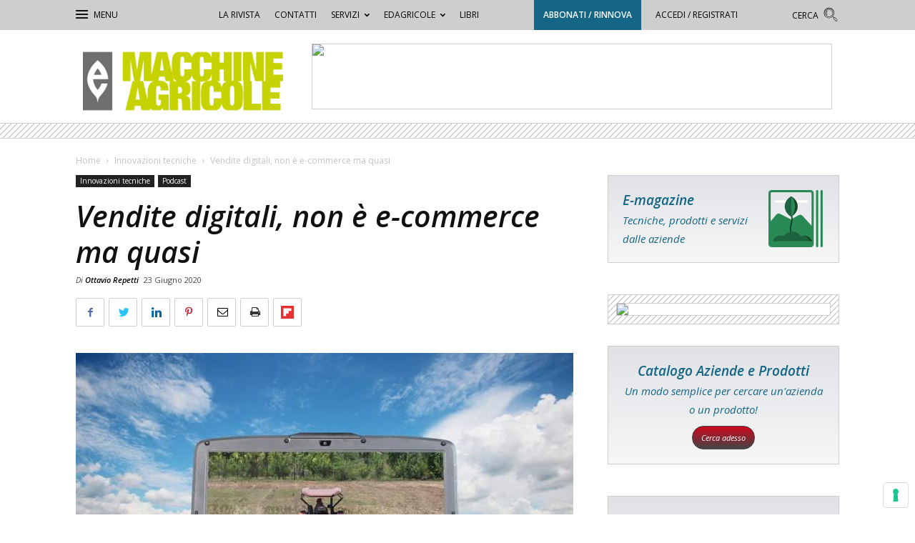

--- FILE ---
content_type: text/html; charset=UTF-8
request_url: https://macchineagricolenews.edagricole.it/innovazioni-tecniche/vendite-digitali-non-e-e-commerce-ma-quasi/
body_size: 37126
content:
<!doctype html >
<!--[if IE 8]>    <html class="ie8" lang="en"> <![endif]-->
<!--[if IE 9]>    <html class="ie9" lang="en"> <![endif]-->
<!--[if gt IE 8]><!--> <html lang="it-IT"> <!--<![endif]-->
<head>
    <title>Vendite digitali, non è e-commerce ma quasi</title>
    <meta charset="UTF-8" />
    <meta name="viewport" content="width=device-width, initial-scale=1.0">
    <link rel="pingback" href="https://macchineagricolenews.edagricole.it/xmlrpc.php" />
    <script>
window.__unic_config_v2 = {"unic_enable_iab":"v2","unic_region":"eu","unic_language":"IT","unic_company":"New Business Media","unic_logo":"","unic_policy_url":"https:\/\/www.newbusinessmedia.it\/privacy","unic_type":"bar","unic_enable_gdpr":"yes","unic_enable_ccpa":"no","publisherCountryCode":"DE"};
window.wp_consent_type = 'optin';
</script>
<script data-nowprocket type="text/javascript">
!function(){var i,r,o;i="__tcfapiLocator",r=[],(o=window.frames[i])||(function e(){var t=window.document,a=!!o;if(!a)if(t.body){var n=t.createElement("iframe");n.style.cssText="display:none",n.name=i,t.body.appendChild(n)}else setTimeout(e,50);return!a}(),window.__tcfapi=function(){for(var e,t=[],a=0;a<arguments.length;a++)t[a]=arguments[a];if(!t.length)return r;if("setGdprApplies"===t[0])3<t.length&&2===parseInt(t[1],10)&&"boolean"==typeof t[3]&&(e=t[3],"function"==typeof t[2]&&t[2]("set",!0));else if("ping"===t[0]){var n={gdprApplies:e,cmpLoaded:!1,cmpStatus:"stub"};"function"==typeof t[2]&&t[2](n,!0)}else r.push(t)},window.addEventListener("message",function(n){var i="string"==typeof n.data,e={};try{e=i?JSON.parse(n.data):n.data}catch(e){}var r=e.__tcfapiCall;r&&window.__tcfapi(r.command,r.version,function(e,t){var a={__tcfapiReturn:{returnValue:e,success:t,callId:r.callId}};i&&(a=JSON.stringify(a)),n.source.postMessage(a,"*")},r.parameter)},!1))}();
!function(){var i,n,s;i="__uspapiLocator",n=[],(s=window.frames[i])||(function a(){var e=window.document,n=!!s;if(!s)if(e.body){var t=e.createElement("iframe");t.style.cssText="display:none",t.name=i,e.body.appendChild(t)}else setTimeout(a,50);return!n}(),window.__uspapi=function(){for(var a=[],e=0;e<arguments.length;e++)a[e]=arguments[e];if(!a.length)return n;"ping"===a[0]?"function"==typeof a[2]&&a[2]({cmpLoaded:!1,cmpStatus:"stub"},!0):n.push(a)},window.addEventListener("message",function(t){var i="string"==typeof t.data,a={};try{a=i?JSON.parse(t.data):t.data}catch(a){}var s=a.__uspapiCall;s&&window.__uspapi(s.command,s.version,function(a,e){var n={__uspapiReturn:{returnValue:a,success:e,callId:s.callId}};i&&(n=JSON.stringify(n)),t.source.postMessage(n,"*")},s.parameter)},!1))}();
window.__gpp_addFrame=function(e){if(!window.frames[e])if(document.body){var t=document.createElement("iframe");t.style.cssText="display:none",t.name=e,document.body.appendChild(t)}else window.setTimeout(window.__gpp_addFrame,50,e)},window.__gpp_stub=function(){var e=arguments;if(__gpp.queue=__gpp.queue||[],__gpp.events=__gpp.events||[],!e.length||1==e.length&&"queue"==e[0])return __gpp.queue;if(1==e.length&&"events"==e[0])return __gpp.events;var t=e[0],p=1<e.length?e[1]:null,s=2<e.length?e[2]:null;if("ping"===t)p&&p({gppVersion:"1.1",cmpStatus:"stub",cmpDisplayStatus:"hidden",signalStatus:"not ready",supportedAPIs:["2:tcfeuv2","5:tcfcav1","6:uspv1","7:usnatv1","8:uscav1","9:usvav1","10:uscov1","11:usutv1","12:usctv1"],cmpId:0,sectionList:[],applicableSections:[-1],gppString:"",parsedSections:{}},!0);else if("addEventListener"===t){"lastId"in __gpp||(__gpp.lastId=0),__gpp.lastId++;var n=__gpp.lastId;__gpp.events.push({id:n,callback:p,parameter:s}),p({eventName:"listenerRegistered",listenerId:n,data:!0,pingData:{gppVersion:"1.1",cmpStatus:"stub",cmpDisplayStatus:"hidden",signalStatus:"not ready",supportedAPIs:["2:tcfeuv2","5:tcfcav1","6:uspv1","7:usnatv1","8:uscav1","9:usvav1","10:uscov1","11:usutv1","12:usctv1"],cmpId:0,sectionList:[],applicableSections:[-1],gppString:"",parsedSections:{}}},!0)}else if("removeEventListener"===t){for(var a=!1,i=0;i<__gpp.events.length;i++)if(__gpp.events[i].id==s){__gpp.events.splice(i,1),a=!0;break}p({eventName:"listenerRemoved",listenerId:s,data:a,pingData:{gppVersion:"1.1",cmpStatus:"stub",cmpDisplayStatus:"hidden",signalStatus:"not ready",supportedAPIs:["2:tcfeuv2","5:tcfcav1","6:uspv1","7:usnatv1","8:uscav1","9:usvav1","10:uscov1","11:usutv1","12:usctv1"],cmpId:0,sectionList:[],applicableSections:[-1],gppString:"",parsedSections:{}}},!0)}else"hasSection"===t?p(!1,!0):"getSection"===t||"getField"===t?p(null,!0):__gpp.queue.push([].slice.apply(e))},window.__gpp_msghandler=function(s){var n="string"==typeof s.data;try{var t=n?JSON.parse(s.data):s.data}catch(e){t=null}if("object"==typeof t&&null!==t&&"__gppCall"in t){var a=t.__gppCall;window.__gpp(a.command,function(e,t){var p={__gppReturn:{returnValue:e,success:t,callId:a.callId}};s.source.postMessage(n?JSON.stringify(p):p,"*")},"parameter"in a?a.parameter:null,"version"in a?a.version:"1.1")}},"__gpp"in window&&"function"==typeof window.__gpp||(window.__gpp=window.__gpp_stub,window.addEventListener("message",window.__gpp_msghandler,!1),window.__gpp_addFrame("__gppLocator"));
window.gtag||(window.dataLayer=window.dataLayer||[],window.gtag=function(){window.dataLayer.push(arguments)}),window.gtag("set","developer_id.dZTcxZD",!0),window.gtag("consent","default",{ad_storage:"denied",functionality_storage:"denied",personalization_storage:"denied",analytics_storage:"denied",ad_user_data:"denied",ad_personalization:"denied",security_storage:"granted",wait_for_update:3e3}),window.gtag("set","ads_data_redaction",!0),window.gtag("set","url_passthrough",!1);
</script>
<script data-nowprocket async data-cfasync='false' src='https://cmp.uniconsent.com/v2/85d3bd683e/cmp.js'></script>
<meta name='robots' content='index, follow, max-image-preview:large, max-snippet:-1, max-video-preview:-1' />
<meta property="og:image" content="https://static.tecnichenuove.it/macchineagricolenews/2020/06/ridotta_AdobeStock_101890864.jpg" /><link rel="icon" type="image/png" href="https://static.tecnichenuove.it/macchineagricolenews/2024/03/ma2024-16.png"><link rel="apple-touch-icon-precomposed" sizes="76x76" href="https://static.tecnichenuove.it/macchineagricolenews/2024/03/ma2024-76.png"/><link rel="apple-touch-icon-precomposed" sizes="120x120" href="https://static.tecnichenuove.it/macchineagricolenews/2024/03/ma2024-120.png"/><link rel="apple-touch-icon-precomposed" sizes="152x152" href="https://static.tecnichenuove.it/macchineagricolenews/2024/03/ma2024-152.png"/><link rel="apple-touch-icon-precomposed" sizes="114x114" href="https://static.tecnichenuove.it/macchineagricolenews/2024/03/ma2024-114.png"/><link rel="apple-touch-icon-precomposed" sizes="144x144" href="https://static.tecnichenuove.it/macchineagricolenews/2024/03/ma2024-144.png"/>
	<!-- This site is optimized with the Yoast SEO plugin v26.8 - https://yoast.com/product/yoast-seo-wordpress/ -->
	<meta name="description" content="La chiusura delle concessionarie al pubblico ha imposto altri canali di vendita. Sfruttando le piattaforme online disponibili da anni, ma finora snobbate" />
	<link rel="canonical" href="https://macchineagricolenews.edagricole.it/innovazioni-tecniche/vendite-digitali-non-e-e-commerce-ma-quasi/" />
	<meta property="og:locale" content="it_IT" />
	<meta property="og:type" content="article" />
	<meta property="og:title" content="Vendite digitali, non è e-commerce ma quasi" />
	<meta property="og:description" content="La chiusura delle concessionarie al pubblico ha imposto altri canali di vendita. Sfruttando le piattaforme online disponibili da anni, ma finora snobbate" />
	<meta property="og:url" content="https://macchineagricolenews.edagricole.it/innovazioni-tecniche/vendite-digitali-non-e-e-commerce-ma-quasi/" />
	<meta property="og:site_name" content="Macchine Agricole" />
	<meta property="article:published_time" content="2020-06-23T06:08:36+00:00" />
	<meta property="article:modified_time" content="2020-06-23T15:31:32+00:00" />
	<meta property="og:image" content="https://static.tecnichenuove.it/macchineagricolenews/2020/06/ridotta_AdobeStock_101890864.jpg" />
	<meta property="og:image:width" content="1000" />
	<meta property="og:image:height" content="666" />
	<meta property="og:image:type" content="image/jpeg" />
	<meta name="author" content="Ottavio Repetti" />
	<meta name="twitter:label1" content="Scritto da" />
	<meta name="twitter:data1" content="Ottavio Repetti" />
	<meta name="twitter:label2" content="Tempo di lettura stimato" />
	<meta name="twitter:data2" content="13 minuti" />
	<script type="application/ld+json" class="yoast-schema-graph">{"@context":"https://schema.org","@graph":[{"@type":"Article","@id":"https://macchineagricolenews.edagricole.it/innovazioni-tecniche/vendite-digitali-non-e-e-commerce-ma-quasi/#article","isPartOf":{"@id":"https://macchineagricolenews.edagricole.it/innovazioni-tecniche/vendite-digitali-non-e-e-commerce-ma-quasi/"},"author":[{"@id":"https://macchineagricolenews.edagricole.it/#/schema/person/image/aa5cfd535887a06bcecb7baf0ef6ab82"}],"headline":"Vendite digitali, non è e-commerce ma quasi","datePublished":"2020-06-23T06:08:36+00:00","dateModified":"2020-06-23T15:31:32+00:00","mainEntityOfPage":{"@id":"https://macchineagricolenews.edagricole.it/innovazioni-tecniche/vendite-digitali-non-e-e-commerce-ma-quasi/"},"wordCount":2546,"commentCount":0,"image":{"@id":"https://macchineagricolenews.edagricole.it/innovazioni-tecniche/vendite-digitali-non-e-e-commerce-ma-quasi/#primaryimage"},"thumbnailUrl":"https://static.tecnichenuove.it/macchineagricolenews/2020/06/ridotta_AdobeStock_101890864.jpg","keywords":["controllo da remoto","digitalizzazione","ecommerce","Meccanizzazione agricola","Telemetria","vendite digitali","vendite online"],"articleSection":["Featured","Innovazioni tecniche","Podcast"],"inLanguage":"it-IT","potentialAction":[{"@type":"CommentAction","name":"Comment","target":["https://macchineagricolenews.edagricole.it/innovazioni-tecniche/vendite-digitali-non-e-e-commerce-ma-quasi/#respond"]}]},{"@type":"WebPage","@id":"https://macchineagricolenews.edagricole.it/innovazioni-tecniche/vendite-digitali-non-e-e-commerce-ma-quasi/","url":"https://macchineagricolenews.edagricole.it/innovazioni-tecniche/vendite-digitali-non-e-e-commerce-ma-quasi/","name":"Vendite digitali, non è e-commerce ma quasi","isPartOf":{"@id":"https://macchineagricolenews.edagricole.it/#website"},"primaryImageOfPage":{"@id":"https://macchineagricolenews.edagricole.it/innovazioni-tecniche/vendite-digitali-non-e-e-commerce-ma-quasi/#primaryimage"},"image":{"@id":"https://macchineagricolenews.edagricole.it/innovazioni-tecniche/vendite-digitali-non-e-e-commerce-ma-quasi/#primaryimage"},"thumbnailUrl":"https://static.tecnichenuove.it/macchineagricolenews/2020/06/ridotta_AdobeStock_101890864.jpg","datePublished":"2020-06-23T06:08:36+00:00","dateModified":"2020-06-23T15:31:32+00:00","author":{"@id":"https://macchineagricolenews.edagricole.it/#/schema/person/94e7f6e1661496f9986d17ac06da1429"},"description":"La chiusura delle concessionarie al pubblico ha imposto altri canali di vendita. Sfruttando le piattaforme online disponibili da anni, ma finora snobbate","breadcrumb":{"@id":"https://macchineagricolenews.edagricole.it/innovazioni-tecniche/vendite-digitali-non-e-e-commerce-ma-quasi/#breadcrumb"},"inLanguage":"it-IT","potentialAction":[{"@type":"ReadAction","target":["https://macchineagricolenews.edagricole.it/innovazioni-tecniche/vendite-digitali-non-e-e-commerce-ma-quasi/"]}]},{"@type":"ImageObject","inLanguage":"it-IT","@id":"https://macchineagricolenews.edagricole.it/innovazioni-tecniche/vendite-digitali-non-e-e-commerce-ma-quasi/#primaryimage","url":"https://static.tecnichenuove.it/macchineagricolenews/2020/06/ridotta_AdobeStock_101890864.jpg","contentUrl":"https://static.tecnichenuove.it/macchineagricolenews/2020/06/ridotta_AdobeStock_101890864.jpg","width":1000,"height":666,"caption":"Laptop on a wooden table in front of a field in a tractor was plowing the soil."},{"@type":"BreadcrumbList","@id":"https://macchineagricolenews.edagricole.it/innovazioni-tecniche/vendite-digitali-non-e-e-commerce-ma-quasi/#breadcrumb","itemListElement":[{"@type":"ListItem","position":1,"name":"Home","item":"https://macchineagricolenews.edagricole.it/"},{"@type":"ListItem","position":2,"name":"Vendite digitali, non è e-commerce ma quasi"}]},{"@type":"WebSite","@id":"https://macchineagricolenews.edagricole.it/#website","url":"https://macchineagricolenews.edagricole.it/","name":"Macchine Agricole","description":"","potentialAction":[{"@type":"SearchAction","target":{"@type":"EntryPoint","urlTemplate":"https://macchineagricolenews.edagricole.it/?s={search_term_string}"},"query-input":{"@type":"PropertyValueSpecification","valueRequired":true,"valueName":"search_term_string"}}],"inLanguage":"it-IT"},{"@type":"Person","@id":"https://macchineagricolenews.edagricole.it/#/schema/person/image/aa5cfd535887a06bcecb7baf0ef6ab82","name":"Ottavio Repetti","image":{"@type":"ImageObject","inLanguage":"it-IT","@id":"https://macchineagricolenews.edagricole.it/#/schema/person/image/23494c9101089ad44ae88ce9d2f56aac","url":"https://secure.gravatar.com/avatar/?s=96&d=mm&r=g","contentUrl":"https://secure.gravatar.com/avatar/?s=96&d=mm&r=g","caption":"Ottavio Repetti"},"url":"https://macchineagricolenews.edagricole.it/author/ottavio-repetti/"}]}</script>
	<!-- / Yoast SEO plugin. -->


<link rel='dns-prefetch' href='//fonts.googleapis.com' />
<link rel="alternate" type="application/rss+xml" title="Macchine Agricole &raquo; Feed" href="https://macchineagricolenews.edagricole.it/feed/" />
<link rel="alternate" type="application/rss+xml" title="Macchine Agricole &raquo; Feed dei commenti" href="https://macchineagricolenews.edagricole.it/comments/feed/" />
<link rel="alternate" type="application/rss+xml" title="Macchine Agricole &raquo; Vendite digitali, non è e-commerce ma quasi Feed dei commenti" href="https://macchineagricolenews.edagricole.it/innovazioni-tecniche/vendite-digitali-non-e-e-commerce-ma-quasi/feed/" />
<link rel="alternate" title="oEmbed (JSON)" type="application/json+oembed" href="https://macchineagricolenews.edagricole.it/wp-json/oembed/1.0/embed?url=https%3A%2F%2Fmacchineagricolenews.edagricole.it%2Finnovazioni-tecniche%2Fvendite-digitali-non-e-e-commerce-ma-quasi%2F" />
<link rel="alternate" title="oEmbed (XML)" type="text/xml+oembed" href="https://macchineagricolenews.edagricole.it/wp-json/oembed/1.0/embed?url=https%3A%2F%2Fmacchineagricolenews.edagricole.it%2Finnovazioni-tecniche%2Fvendite-digitali-non-e-e-commerce-ma-quasi%2F&#038;format=xml" />
<!-- macchineagricolenews.edagricole.it is managing ads with Advanced Ads 2.0.16 – https://wpadvancedads.com/ --><script id="macch-ready">
			window.advanced_ads_ready=function(e,a){a=a||"complete";var d=function(e){return"interactive"===a?"loading"!==e:"complete"===e};d(document.readyState)?e():document.addEventListener("readystatechange",(function(a){d(a.target.readyState)&&e()}),{once:"interactive"===a})},window.advanced_ads_ready_queue=window.advanced_ads_ready_queue||[];		</script>
		<style id='wp-img-auto-sizes-contain-inline-css' type='text/css'>
img:is([sizes=auto i],[sizes^="auto," i]){contain-intrinsic-size:3000px 1500px}
/*# sourceURL=wp-img-auto-sizes-contain-inline-css */
</style>
<style id='wp-emoji-styles-inline-css' type='text/css'>

	img.wp-smiley, img.emoji {
		display: inline !important;
		border: none !important;
		box-shadow: none !important;
		height: 1em !important;
		width: 1em !important;
		margin: 0 0.07em !important;
		vertical-align: -0.1em !important;
		background: none !important;
		padding: 0 !important;
	}
/*# sourceURL=wp-emoji-styles-inline-css */
</style>
<link rel='stylesheet' id='wp-block-library-css' href='https://macchineagricolenews.edagricole.it/wp-includes/css/dist/block-library/style.min.css' type='text/css' media='all' />
<style id='global-styles-inline-css' type='text/css'>
:root{--wp--preset--aspect-ratio--square: 1;--wp--preset--aspect-ratio--4-3: 4/3;--wp--preset--aspect-ratio--3-4: 3/4;--wp--preset--aspect-ratio--3-2: 3/2;--wp--preset--aspect-ratio--2-3: 2/3;--wp--preset--aspect-ratio--16-9: 16/9;--wp--preset--aspect-ratio--9-16: 9/16;--wp--preset--color--black: #000000;--wp--preset--color--cyan-bluish-gray: #abb8c3;--wp--preset--color--white: #ffffff;--wp--preset--color--pale-pink: #f78da7;--wp--preset--color--vivid-red: #cf2e2e;--wp--preset--color--luminous-vivid-orange: #ff6900;--wp--preset--color--luminous-vivid-amber: #fcb900;--wp--preset--color--light-green-cyan: #7bdcb5;--wp--preset--color--vivid-green-cyan: #00d084;--wp--preset--color--pale-cyan-blue: #8ed1fc;--wp--preset--color--vivid-cyan-blue: #0693e3;--wp--preset--color--vivid-purple: #9b51e0;--wp--preset--gradient--vivid-cyan-blue-to-vivid-purple: linear-gradient(135deg,rgb(6,147,227) 0%,rgb(155,81,224) 100%);--wp--preset--gradient--light-green-cyan-to-vivid-green-cyan: linear-gradient(135deg,rgb(122,220,180) 0%,rgb(0,208,130) 100%);--wp--preset--gradient--luminous-vivid-amber-to-luminous-vivid-orange: linear-gradient(135deg,rgb(252,185,0) 0%,rgb(255,105,0) 100%);--wp--preset--gradient--luminous-vivid-orange-to-vivid-red: linear-gradient(135deg,rgb(255,105,0) 0%,rgb(207,46,46) 100%);--wp--preset--gradient--very-light-gray-to-cyan-bluish-gray: linear-gradient(135deg,rgb(238,238,238) 0%,rgb(169,184,195) 100%);--wp--preset--gradient--cool-to-warm-spectrum: linear-gradient(135deg,rgb(74,234,220) 0%,rgb(151,120,209) 20%,rgb(207,42,186) 40%,rgb(238,44,130) 60%,rgb(251,105,98) 80%,rgb(254,248,76) 100%);--wp--preset--gradient--blush-light-purple: linear-gradient(135deg,rgb(255,206,236) 0%,rgb(152,150,240) 100%);--wp--preset--gradient--blush-bordeaux: linear-gradient(135deg,rgb(254,205,165) 0%,rgb(254,45,45) 50%,rgb(107,0,62) 100%);--wp--preset--gradient--luminous-dusk: linear-gradient(135deg,rgb(255,203,112) 0%,rgb(199,81,192) 50%,rgb(65,88,208) 100%);--wp--preset--gradient--pale-ocean: linear-gradient(135deg,rgb(255,245,203) 0%,rgb(182,227,212) 50%,rgb(51,167,181) 100%);--wp--preset--gradient--electric-grass: linear-gradient(135deg,rgb(202,248,128) 0%,rgb(113,206,126) 100%);--wp--preset--gradient--midnight: linear-gradient(135deg,rgb(2,3,129) 0%,rgb(40,116,252) 100%);--wp--preset--font-size--small: 13px;--wp--preset--font-size--medium: 20px;--wp--preset--font-size--large: 36px;--wp--preset--font-size--x-large: 42px;--wp--preset--spacing--20: 0.44rem;--wp--preset--spacing--30: 0.67rem;--wp--preset--spacing--40: 1rem;--wp--preset--spacing--50: 1.5rem;--wp--preset--spacing--60: 2.25rem;--wp--preset--spacing--70: 3.38rem;--wp--preset--spacing--80: 5.06rem;--wp--preset--shadow--natural: 6px 6px 9px rgba(0, 0, 0, 0.2);--wp--preset--shadow--deep: 12px 12px 50px rgba(0, 0, 0, 0.4);--wp--preset--shadow--sharp: 6px 6px 0px rgba(0, 0, 0, 0.2);--wp--preset--shadow--outlined: 6px 6px 0px -3px rgb(255, 255, 255), 6px 6px rgb(0, 0, 0);--wp--preset--shadow--crisp: 6px 6px 0px rgb(0, 0, 0);}:where(.is-layout-flex){gap: 0.5em;}:where(.is-layout-grid){gap: 0.5em;}body .is-layout-flex{display: flex;}.is-layout-flex{flex-wrap: wrap;align-items: center;}.is-layout-flex > :is(*, div){margin: 0;}body .is-layout-grid{display: grid;}.is-layout-grid > :is(*, div){margin: 0;}:where(.wp-block-columns.is-layout-flex){gap: 2em;}:where(.wp-block-columns.is-layout-grid){gap: 2em;}:where(.wp-block-post-template.is-layout-flex){gap: 1.25em;}:where(.wp-block-post-template.is-layout-grid){gap: 1.25em;}.has-black-color{color: var(--wp--preset--color--black) !important;}.has-cyan-bluish-gray-color{color: var(--wp--preset--color--cyan-bluish-gray) !important;}.has-white-color{color: var(--wp--preset--color--white) !important;}.has-pale-pink-color{color: var(--wp--preset--color--pale-pink) !important;}.has-vivid-red-color{color: var(--wp--preset--color--vivid-red) !important;}.has-luminous-vivid-orange-color{color: var(--wp--preset--color--luminous-vivid-orange) !important;}.has-luminous-vivid-amber-color{color: var(--wp--preset--color--luminous-vivid-amber) !important;}.has-light-green-cyan-color{color: var(--wp--preset--color--light-green-cyan) !important;}.has-vivid-green-cyan-color{color: var(--wp--preset--color--vivid-green-cyan) !important;}.has-pale-cyan-blue-color{color: var(--wp--preset--color--pale-cyan-blue) !important;}.has-vivid-cyan-blue-color{color: var(--wp--preset--color--vivid-cyan-blue) !important;}.has-vivid-purple-color{color: var(--wp--preset--color--vivid-purple) !important;}.has-black-background-color{background-color: var(--wp--preset--color--black) !important;}.has-cyan-bluish-gray-background-color{background-color: var(--wp--preset--color--cyan-bluish-gray) !important;}.has-white-background-color{background-color: var(--wp--preset--color--white) !important;}.has-pale-pink-background-color{background-color: var(--wp--preset--color--pale-pink) !important;}.has-vivid-red-background-color{background-color: var(--wp--preset--color--vivid-red) !important;}.has-luminous-vivid-orange-background-color{background-color: var(--wp--preset--color--luminous-vivid-orange) !important;}.has-luminous-vivid-amber-background-color{background-color: var(--wp--preset--color--luminous-vivid-amber) !important;}.has-light-green-cyan-background-color{background-color: var(--wp--preset--color--light-green-cyan) !important;}.has-vivid-green-cyan-background-color{background-color: var(--wp--preset--color--vivid-green-cyan) !important;}.has-pale-cyan-blue-background-color{background-color: var(--wp--preset--color--pale-cyan-blue) !important;}.has-vivid-cyan-blue-background-color{background-color: var(--wp--preset--color--vivid-cyan-blue) !important;}.has-vivid-purple-background-color{background-color: var(--wp--preset--color--vivid-purple) !important;}.has-black-border-color{border-color: var(--wp--preset--color--black) !important;}.has-cyan-bluish-gray-border-color{border-color: var(--wp--preset--color--cyan-bluish-gray) !important;}.has-white-border-color{border-color: var(--wp--preset--color--white) !important;}.has-pale-pink-border-color{border-color: var(--wp--preset--color--pale-pink) !important;}.has-vivid-red-border-color{border-color: var(--wp--preset--color--vivid-red) !important;}.has-luminous-vivid-orange-border-color{border-color: var(--wp--preset--color--luminous-vivid-orange) !important;}.has-luminous-vivid-amber-border-color{border-color: var(--wp--preset--color--luminous-vivid-amber) !important;}.has-light-green-cyan-border-color{border-color: var(--wp--preset--color--light-green-cyan) !important;}.has-vivid-green-cyan-border-color{border-color: var(--wp--preset--color--vivid-green-cyan) !important;}.has-pale-cyan-blue-border-color{border-color: var(--wp--preset--color--pale-cyan-blue) !important;}.has-vivid-cyan-blue-border-color{border-color: var(--wp--preset--color--vivid-cyan-blue) !important;}.has-vivid-purple-border-color{border-color: var(--wp--preset--color--vivid-purple) !important;}.has-vivid-cyan-blue-to-vivid-purple-gradient-background{background: var(--wp--preset--gradient--vivid-cyan-blue-to-vivid-purple) !important;}.has-light-green-cyan-to-vivid-green-cyan-gradient-background{background: var(--wp--preset--gradient--light-green-cyan-to-vivid-green-cyan) !important;}.has-luminous-vivid-amber-to-luminous-vivid-orange-gradient-background{background: var(--wp--preset--gradient--luminous-vivid-amber-to-luminous-vivid-orange) !important;}.has-luminous-vivid-orange-to-vivid-red-gradient-background{background: var(--wp--preset--gradient--luminous-vivid-orange-to-vivid-red) !important;}.has-very-light-gray-to-cyan-bluish-gray-gradient-background{background: var(--wp--preset--gradient--very-light-gray-to-cyan-bluish-gray) !important;}.has-cool-to-warm-spectrum-gradient-background{background: var(--wp--preset--gradient--cool-to-warm-spectrum) !important;}.has-blush-light-purple-gradient-background{background: var(--wp--preset--gradient--blush-light-purple) !important;}.has-blush-bordeaux-gradient-background{background: var(--wp--preset--gradient--blush-bordeaux) !important;}.has-luminous-dusk-gradient-background{background: var(--wp--preset--gradient--luminous-dusk) !important;}.has-pale-ocean-gradient-background{background: var(--wp--preset--gradient--pale-ocean) !important;}.has-electric-grass-gradient-background{background: var(--wp--preset--gradient--electric-grass) !important;}.has-midnight-gradient-background{background: var(--wp--preset--gradient--midnight) !important;}.has-small-font-size{font-size: var(--wp--preset--font-size--small) !important;}.has-medium-font-size{font-size: var(--wp--preset--font-size--medium) !important;}.has-large-font-size{font-size: var(--wp--preset--font-size--large) !important;}.has-x-large-font-size{font-size: var(--wp--preset--font-size--x-large) !important;}
/*# sourceURL=global-styles-inline-css */
</style>

<style id='classic-theme-styles-inline-css' type='text/css'>
/*! This file is auto-generated */
.wp-block-button__link{color:#fff;background-color:#32373c;border-radius:9999px;box-shadow:none;text-decoration:none;padding:calc(.667em + 2px) calc(1.333em + 2px);font-size:1.125em}.wp-block-file__button{background:#32373c;color:#fff;text-decoration:none}
/*# sourceURL=/wp-includes/css/classic-themes.min.css */
</style>
<link rel='stylesheet' id='mediaelement-css' href='https://macchineagricolenews.edagricole.it/wp-includes/js/mediaelement/mediaelementplayer-legacy.min.css' type='text/css' media='all' />
<link rel='stylesheet' id='wp-mediaelement-css' href='https://macchineagricolenews.edagricole.it/wp-includes/js/mediaelement/wp-mediaelement.min.css' type='text/css' media='all' />
<link rel='stylesheet' id='view_editor_gutenberg_frontend_assets-css' href='https://macchineagricolenews.edagricole.it/wp-content/plugins/wp-views/public/css/views-frontend.css' type='text/css' media='all' />
<style id='view_editor_gutenberg_frontend_assets-inline-css' type='text/css'>
.wpv-sort-list-dropdown.wpv-sort-list-dropdown-style-default > span.wpv-sort-list,.wpv-sort-list-dropdown.wpv-sort-list-dropdown-style-default .wpv-sort-list-item {border-color: #cdcdcd;}.wpv-sort-list-dropdown.wpv-sort-list-dropdown-style-default .wpv-sort-list-item a {color: #444;background-color: #fff;}.wpv-sort-list-dropdown.wpv-sort-list-dropdown-style-default a:hover,.wpv-sort-list-dropdown.wpv-sort-list-dropdown-style-default a:focus {color: #000;background-color: #eee;}.wpv-sort-list-dropdown.wpv-sort-list-dropdown-style-default .wpv-sort-list-item.wpv-sort-list-current a {color: #000;background-color: #eee;}
.wpv-sort-list-dropdown.wpv-sort-list-dropdown-style-default > span.wpv-sort-list,.wpv-sort-list-dropdown.wpv-sort-list-dropdown-style-default .wpv-sort-list-item {border-color: #cdcdcd;}.wpv-sort-list-dropdown.wpv-sort-list-dropdown-style-default .wpv-sort-list-item a {color: #444;background-color: #fff;}.wpv-sort-list-dropdown.wpv-sort-list-dropdown-style-default a:hover,.wpv-sort-list-dropdown.wpv-sort-list-dropdown-style-default a:focus {color: #000;background-color: #eee;}.wpv-sort-list-dropdown.wpv-sort-list-dropdown-style-default .wpv-sort-list-item.wpv-sort-list-current a {color: #000;background-color: #eee;}.wpv-sort-list-dropdown.wpv-sort-list-dropdown-style-grey > span.wpv-sort-list,.wpv-sort-list-dropdown.wpv-sort-list-dropdown-style-grey .wpv-sort-list-item {border-color: #cdcdcd;}.wpv-sort-list-dropdown.wpv-sort-list-dropdown-style-grey .wpv-sort-list-item a {color: #444;background-color: #eeeeee;}.wpv-sort-list-dropdown.wpv-sort-list-dropdown-style-grey a:hover,.wpv-sort-list-dropdown.wpv-sort-list-dropdown-style-grey a:focus {color: #000;background-color: #e5e5e5;}.wpv-sort-list-dropdown.wpv-sort-list-dropdown-style-grey .wpv-sort-list-item.wpv-sort-list-current a {color: #000;background-color: #e5e5e5;}
.wpv-sort-list-dropdown.wpv-sort-list-dropdown-style-default > span.wpv-sort-list,.wpv-sort-list-dropdown.wpv-sort-list-dropdown-style-default .wpv-sort-list-item {border-color: #cdcdcd;}.wpv-sort-list-dropdown.wpv-sort-list-dropdown-style-default .wpv-sort-list-item a {color: #444;background-color: #fff;}.wpv-sort-list-dropdown.wpv-sort-list-dropdown-style-default a:hover,.wpv-sort-list-dropdown.wpv-sort-list-dropdown-style-default a:focus {color: #000;background-color: #eee;}.wpv-sort-list-dropdown.wpv-sort-list-dropdown-style-default .wpv-sort-list-item.wpv-sort-list-current a {color: #000;background-color: #eee;}.wpv-sort-list-dropdown.wpv-sort-list-dropdown-style-grey > span.wpv-sort-list,.wpv-sort-list-dropdown.wpv-sort-list-dropdown-style-grey .wpv-sort-list-item {border-color: #cdcdcd;}.wpv-sort-list-dropdown.wpv-sort-list-dropdown-style-grey .wpv-sort-list-item a {color: #444;background-color: #eeeeee;}.wpv-sort-list-dropdown.wpv-sort-list-dropdown-style-grey a:hover,.wpv-sort-list-dropdown.wpv-sort-list-dropdown-style-grey a:focus {color: #000;background-color: #e5e5e5;}.wpv-sort-list-dropdown.wpv-sort-list-dropdown-style-grey .wpv-sort-list-item.wpv-sort-list-current a {color: #000;background-color: #e5e5e5;}.wpv-sort-list-dropdown.wpv-sort-list-dropdown-style-blue > span.wpv-sort-list,.wpv-sort-list-dropdown.wpv-sort-list-dropdown-style-blue .wpv-sort-list-item {border-color: #0099cc;}.wpv-sort-list-dropdown.wpv-sort-list-dropdown-style-blue .wpv-sort-list-item a {color: #444;background-color: #cbddeb;}.wpv-sort-list-dropdown.wpv-sort-list-dropdown-style-blue a:hover,.wpv-sort-list-dropdown.wpv-sort-list-dropdown-style-blue a:focus {color: #000;background-color: #95bedd;}.wpv-sort-list-dropdown.wpv-sort-list-dropdown-style-blue .wpv-sort-list-item.wpv-sort-list-current a {color: #000;background-color: #95bedd;}
/*# sourceURL=view_editor_gutenberg_frontend_assets-inline-css */
</style>
<link rel='stylesheet' id='megacal-styles-css' href='https://macchineagricolenews.edagricole.it/wp-content/plugins/megabase-calendar/assets/build/css/styles.css' type='text/css' media='all' />
<link rel='stylesheet' id='nbm-paperlit-plugin-user-css' href='https://macchineagricolenews.edagricole.it/wp-content/plugins/nbm-paperlit/user/css/styles.min.css' type='text/css' media='' />
<link rel='stylesheet' id='td-plugin-framework-css' href='https://macchineagricolenews.edagricole.it/wp-content/plugins/newspaper-8-7-plugin-edagricole/css/style-202202.min.css' type='text/css' media='all' />
<link rel='stylesheet' id='td-theme-css' href='https://macchineagricolenews.edagricole.it/wp-content/themes/Newspaper-8.7/style.min.css' type='text/css' media='all' />
<link rel='stylesheet' id='main-css' href='https://macchineagricolenews.edagricole.it/wp-content/themes/newspaper-8-7-network/css/main.css' type='text/css' media='all' />
<link rel='stylesheet' id='colori-css' href='https://macchineagricolenews.edagricole.it/wp-content/plugins/newspaper-theme-macchinemotori/css/colori.css' type='text/css' media='all' />
<link rel='stylesheet' id='macchinemotori-css' href='https://macchineagricolenews.edagricole.it/wp-content/plugins/newspaper-theme-macchinemotori/css/macchinemotori.css' type='text/css' media='all' />
<link rel='stylesheet' id='pc-style-css' href='https://macchineagricolenews.edagricole.it/wp-content/plugins/tn-recommendation-engine-fe//style.css' type='text/css' media='all' />
<link rel='stylesheet' id='scroll-triggered-boxes-css' href='https://macchineagricolenews.edagricole.it/wp-content/plugins/scroll-triggered-boxes/assets/css/styles.min.css' type='text/css' media='all' />
<link rel='stylesheet' id='mpc-massive-style-css' href='https://macchineagricolenews.edagricole.it/wp-content/plugins/mpc-massive/assets/css/mpc-styles.css' type='text/css' media='all' />
<link rel='stylesheet' id='edagricole-fonts-css' href='https://fonts.googleapis.com/css2?family=Open+Sans%3Aital%2Cwght%400%2C400%3B0%2C600%3B1%2C300%3B1%2C400%3B1%2C600&#038;display=swap' type='text/css' media='all' />
<link rel='stylesheet' id='js_composer_front-css' href='https://macchineagricolenews.edagricole.it/wp-content/plugins/js_composer/assets/css/js_composer.min.css' type='text/css' media='all' />
<script type="text/javascript" src="https://macchineagricolenews.edagricole.it/wp-content/plugins/wp-views/vendor/toolset/common-es/public/toolset-common-es-frontend.js" id="toolset-common-es-frontend-js"></script>
<script type="text/javascript" src="https://macchineagricolenews.edagricole.it/wp-includes/js/jquery/jquery.min.js" id="jquery-core-js"></script>
<script type="text/javascript" src="https://macchineagricolenews.edagricole.it/wp-includes/js/jquery/jquery-migrate.min.js" id="jquery-migrate-js"></script>
<script type="text/javascript" id="file_uploads_nfpluginsettings-js-extra">
/* <![CDATA[ */
var params = {"clearLogRestUrl":"https://macchineagricolenews.edagricole.it/wp-json/nf-file-uploads/debug-log/delete-all","clearLogButtonId":"file_uploads_clear_debug_logger","downloadLogRestUrl":"https://macchineagricolenews.edagricole.it/wp-json/nf-file-uploads/debug-log/get-all","downloadLogButtonId":"file_uploads_download_debug_logger"};
//# sourceURL=file_uploads_nfpluginsettings-js-extra
/* ]]> */
</script>
<script type="text/javascript" src="https://macchineagricolenews.edagricole.it/wp-content/plugins/ninja-forms-uploads/assets/js/nfpluginsettings.js" id="file_uploads_nfpluginsettings-js"></script>
<script type="text/javascript" src="https://macchineagricolenews.edagricole.it/wp-includes/js/jquery/ui/core.min.js" id="jquery-ui-core-js"></script>
<script type="text/javascript" src="https://macchineagricolenews.edagricole.it/wp-includes/js/dist/vendor/moment.min.js" id="moment-js"></script>
<script type="text/javascript" id="moment-js-after">
/* <![CDATA[ */
moment.updateLocale( 'it_IT', {"months":["Gennaio","Febbraio","Marzo","Aprile","Maggio","Giugno","Luglio","Agosto","Settembre","Ottobre","Novembre","Dicembre"],"monthsShort":["Gen","Feb","Mar","Apr","Mag","Giu","Lug","Ago","Set","Ott","Nov","Dic"],"weekdays":["domenica","luned\u00ec","marted\u00ec","mercoled\u00ec","gioved\u00ec","venerd\u00ec","sabato"],"weekdaysShort":["Dom","Lun","Mar","Mer","Gio","Ven","Sab"],"week":{"dow":1},"longDateFormat":{"LT":"G:i","LTS":null,"L":null,"LL":"j F Y","LLL":"j F Y G:i","LLLL":null}} );
//# sourceURL=moment-js-after
/* ]]> */
</script>
<script type="text/javascript" id="megacal-scripts-js-extra">
/* <![CDATA[ */
var megacal_script_opts = {"ajax_url":"https://macchineagricolenews.edagricole.it/wp-admin/admin-ajax.php","base_url":"https://macchineagricolenews.edagricole.it/wp-content/plugins/megabase-calendar","default_image_path":"https://macchineagricolenews.edagricole.it/wp-content/plugins/megabase-calendar/assets/img/default-event.png","permalink_structure":"/%category%/%postname%/","event_url":"https://macchineagricolenews.edagricole.it/event/","time_fmt_setting":"HH:mm","event_date_fmt_setting":"MM/DD/YYYY","calendar_color_overrides":{"eventBGColor":"#c8d400","eventBGOpacity":1,"eventBorderColor":"#706f6f","eventTextColor":"#ffffff","navigationBtnColor":"#c8d400","navigationBtnTextColor":"#ffffff"}};
//# sourceURL=megacal-scripts-js-extra
/* ]]> */
</script>
<script type="text/javascript" src="https://macchineagricolenews.edagricole.it/wp-content/plugins/megabase-calendar/assets/build/js/main.min.js" id="megacal-scripts-js"></script>
<link rel="https://api.w.org/" href="https://macchineagricolenews.edagricole.it/wp-json/" /><link rel="alternate" title="JSON" type="application/json" href="https://macchineagricolenews.edagricole.it/wp-json/wp/v2/posts/20009226" /><link rel="EditURI" type="application/rsd+xml" title="RSD" href="https://macchineagricolenews.edagricole.it/xmlrpc.php?rsd" />
<meta name="generator" content="WordPress 6.9" />
<link rel='shortlink' href='https://macchineagricolenews.edagricole.it/?p=20009226' />

<!-- TN_Retargeting HEAD BEGIN (fb) for macchineagricolenews.edagricole.it -->

<!-- BEGIN: tag_fb_nbm -->
<!-- Facebook Pixel Code -->
<script>
!function(f,b,e,v,n,t,s){if(f.fbq)return;n=f.fbq=function(){n.callMethod?
n.callMethod.apply(n,arguments):n.queue.push(arguments)};if(!f._fbq)f._fbq=n;
n.push=n;n.loaded=!0;n.version='2.0';n.queue=[];t=b.createElement(e);t.async=!0;
t.src=v;s=b.getElementsByTagName(e)[0];s.parentNode.insertBefore(t,s)}(window,
document,'script','//connect.facebook.net/en_US/fbevents.js');

fbq('init', '1126676760698405');
fbq('track', "PageView");</script>
<noscript><img height="1" width="1" style="display:none"
src="https://www.facebook.com/tr?id=1126676760698405&ev=PageView&noscript=1"
/></noscript>
<!-- End Facebook Pixel Code -->

<!-- END: tag_fb_nbm -->

<!-- BEGIN: tag_fb_tn -->
<!-- Facebook Pixel Code -->
<script>
!function(f,b,e,v,n,t,s){if(f.fbq)return;n=f.fbq=function(){n.callMethod?
n.callMethod.apply(n,arguments):n.queue.push(arguments)};if(!f._fbq)f._fbq=n;
n.push=n;n.loaded=!0;n.version='2.0';n.queue=[];t=b.createElement(e);t.async=!0;
t.src=v;s=b.getElementsByTagName(e)[0];s.parentNode.insertBefore(t,s)}(window,
document,'script','//connect.facebook.net/en_US/fbevents.js');

fbq('init', '994576847320083');
fbq('track', "PageView");</script>
<noscript><img height="1" width="1" style="display:none"
src="https://www.facebook.com/tr?id=994576847320083&ev=PageView&noscript=1"
/></noscript>
<!-- End Facebook Pixel Code -->

<!-- END: tag_fb_tn -->

<!-- NBM_Retargeting HEAD END -->
<!-- RETARGETING BEGIN for macchineagricolenews.edagricole.it on head -->

<!-- BEGIN: tag_fb_nbm -->

<!-- END: tag_fb_nbm -->

<!-- BEGIN: tag_fb_tn -->

<!-- END: tag_fb_tn -->

<!-- BEGIN: tag_smart_mma -->
<!-- Smart AdServer - tag per MMA -->
<script type="application/javascript" src="//ced.sascdn.com/tag/3130/smart.js" async></script>
<script type="application/javascript">
    var sas = sas || {};
    sas.cmd = sas.cmd || [];
    sas.cmd.push(function() {
        sas.setup({ networkid: 3130, domain: "//www14.smartadserver.com", async: true });
    });
    sas.cmd.push(function() {
        sas.call("onecall", {
            siteId: 239198,
            pageId: 941713,
            formats: [
                 { id: 71059 }
                ,{ id: 66524 }
                ,{ id: 66525 }
                ,{ id: 66526 }
                ,{ id: 66527 }
                ,{ id: 66528 }
                ,{ id: 66523 }
                ,{ id: 67408 }
                ,{ id: 67409 }
                ,{ id: 66507 }
                ,{ id: 66682 }
                ,{ id: 66519 }
                ,{ id: 66506 }
                ,{ id: 66648 }
                ,{ id: 66521 }
                ,{ id: 66520 }
                ,{ id: 87018 }
                ,{ id: 66736 }
                ,{ id: 66536 }
                ,{ id: 66509 }
                ,{ id: 66522 }
                ,{ id: 87017 }
            ],
            target: ''
        });
    });
</script>

<!-- END: tag_smart_mma -->

<!-- RETARGETING END --><!--[if lt IE 9]><script src="https://html5shim.googlecode.com/svn/trunk/html5.js"></script><![endif]-->
     <script> window.addEventListener("load",function(){ var c={script:false,link:false}; function ls(s) { if(!['script','link'].includes(s)||c[s]){return;}c[s]=true; var d=document,f=d.getElementsByTagName(s)[0],j=d.createElement(s); if(s==='script'){j.async=true;j.src='https://macchineagricolenews.edagricole.it/wp-content/plugins/wp-views/vendor/toolset/blocks/public/js/frontend.js?v=1.6.17';}else{ j.rel='stylesheet';j.href='https://macchineagricolenews.edagricole.it/wp-content/plugins/wp-views/vendor/toolset/blocks/public/css/style.css?v=1.6.17';} f.parentNode.insertBefore(j, f); }; function ex(){ls('script');ls('link')} window.addEventListener("scroll", ex, {once: true}); if (('IntersectionObserver' in window) && ('IntersectionObserverEntry' in window) && ('intersectionRatio' in window.IntersectionObserverEntry.prototype)) { var i = 0, fb = document.querySelectorAll("[class^='tb-']"), o = new IntersectionObserver(es => { es.forEach(e => { o.unobserve(e.target); if (e.intersectionRatio > 0) { ex();o.disconnect();}else{ i++;if(fb.length>i){o.observe(fb[i])}} }) }); if (fb.length) { o.observe(fb[i]) } } }) </script>
	<noscript>
		<link rel="stylesheet" href="https://macchineagricolenews.edagricole.it/wp-content/plugins/wp-views/vendor/toolset/blocks/public/css/style.css">
	</noscript><meta name="generator" content="Powered by WPBakery Page Builder - drag and drop page builder for WordPress."/>
<!--[if lte IE 9]><link rel="stylesheet" type="text/css" href="https://macchineagricolenews.edagricole.it/wp-content/plugins/js_composer/assets/css/vc_lte_ie9.min.css" media="screen"><![endif]-->
<!-- JS generated by theme -->

<script>
    
    

	    var tdBlocksArray = []; //here we store all the items for the current page

	    //td_block class - each ajax block uses a object of this class for requests
	    function tdBlock() {
		    this.id = '';
		    this.block_type = 1; //block type id (1-234 etc)
		    this.atts = '';
		    this.td_column_number = '';
		    this.td_current_page = 1; //
		    this.post_count = 0; //from wp
		    this.found_posts = 0; //from wp
		    this.max_num_pages = 0; //from wp
		    this.td_filter_value = ''; //current live filter value
		    this.is_ajax_running = false;
		    this.td_user_action = ''; // load more or infinite loader (used by the animation)
		    this.header_color = '';
		    this.ajax_pagination_infinite_stop = ''; //show load more at page x
	    }


        // td_js_generator - mini detector
        (function(){
            var htmlTag = document.getElementsByTagName("html")[0];

	        if ( navigator.userAgent.indexOf("MSIE 10.0") > -1 ) {
                htmlTag.className += ' ie10';
            }

            if ( !!navigator.userAgent.match(/Trident.*rv\:11\./) ) {
                htmlTag.className += ' ie11';
            }

	        if ( navigator.userAgent.indexOf("Edge") > -1 ) {
                htmlTag.className += ' ieEdge';
            }

            if ( /(iPad|iPhone|iPod)/g.test(navigator.userAgent) ) {
                htmlTag.className += ' td-md-is-ios';
            }

            var user_agent = navigator.userAgent.toLowerCase();
            if ( user_agent.indexOf("android") > -1 ) {
                htmlTag.className += ' td-md-is-android';
            }

            if ( -1 !== navigator.userAgent.indexOf('Mac OS X')  ) {
                htmlTag.className += ' td-md-is-os-x';
            }

            if ( /chrom(e|ium)/.test(navigator.userAgent.toLowerCase()) ) {
               htmlTag.className += ' td-md-is-chrome';
            }

            if ( -1 !== navigator.userAgent.indexOf('Firefox') ) {
                htmlTag.className += ' td-md-is-firefox';
            }

            if ( -1 !== navigator.userAgent.indexOf('Safari') && -1 === navigator.userAgent.indexOf('Chrome') ) {
                htmlTag.className += ' td-md-is-safari';
            }

            if( -1 !== navigator.userAgent.indexOf('IEMobile') ){
                htmlTag.className += ' td-md-is-iemobile';
            }

        })();




        var tdLocalCache = {};

        ( function () {
            "use strict";

            tdLocalCache = {
                data: {},
                remove: function (resource_id) {
                    delete tdLocalCache.data[resource_id];
                },
                exist: function (resource_id) {
                    return tdLocalCache.data.hasOwnProperty(resource_id) && tdLocalCache.data[resource_id] !== null;
                },
                get: function (resource_id) {
                    return tdLocalCache.data[resource_id];
                },
                set: function (resource_id, cachedData) {
                    tdLocalCache.remove(resource_id);
                    tdLocalCache.data[resource_id] = cachedData;
                }
            };
        })();

    
    
var tds_login_sing_in_widget="show";
var td_viewport_interval_list=[{"limitBottom":767,"sidebarWidth":228},{"limitBottom":1018,"sidebarWidth":300},{"limitBottom":1140,"sidebarWidth":324}];
var td_ajax_url="https:\/\/macchineagricolenews.edagricole.it\/wp-admin\/admin-ajax.php?td_theme_name=Newspaper&v=8.7.2";
var td_get_template_directory_uri="https:\/\/macchineagricolenews.edagricole.it\/wp-content\/themes\/Newspaper-8.7";
var tds_snap_menu="snap";
var tds_logo_on_sticky="show_header_logo";
var tds_header_style="105";
var td_please_wait="Per favore attendi...";
var td_email_user_pass_incorrect="Utente o password errata.";
var td_email_user_incorrect="Email o Username errati.";
var td_email_incorrect="Email non corretta.";
var tds_more_articles_on_post_enable="";
var tds_more_articles_on_post_time_to_wait="";
var tds_more_articles_on_post_pages_distance_from_top=0;
var tds_theme_color_site_wide="#4db2ec";
var tds_smart_sidebar="enabled";
var tdThemeName="Newspaper";
var td_magnific_popup_translation_tPrev="Precedente (tasto freccia sinistra)";
var td_magnific_popup_translation_tNext="Successivo (tasto freccia destra)";
var td_magnific_popup_translation_tCounter="%curr% di %total%";
var td_magnific_popup_translation_ajax_tError="Il contenuto di %url% non pu\u00f2 essere caricato.";
var td_magnific_popup_translation_image_tError="L'immagine #%curr% non pu\u00f2 essere caricata";
var tdDateNamesI18n={"month_names":["Gennaio","Febbraio","Marzo","Aprile","Maggio","Giugno","Luglio","Agosto","Settembre","Ottobre","Novembre","Dicembre"],"month_names_short":["Gen","Feb","Mar","Apr","Mag","Giu","Lug","Ago","Set","Ott","Nov","Dic"],"day_names":["domenica","luned\u00ec","marted\u00ec","mercoled\u00ec","gioved\u00ec","venerd\u00ec","sabato"],"day_names_short":["Dom","Lun","Mar","Mer","Gio","Ven","Sab"]};
var td_ad_background_click_link="";
var td_ad_background_click_target="";
</script>

<!-- Google tag (gtag.js) -->
<script async src="https://www.googletagmanager.com/gtag/js?id=G-9CW0PEWXX9"></script>
<script>
  window.dataLayer = window.dataLayer || [];
  function gtag(){dataLayer.push(arguments);}
  gtag('js', new Date());
  gtag('config', 'G-9CW0PEWXX9');
</script>

<meta name="facebook-domain-verification" content="320w15m9gnuaomntma9ko8kcw0hd1d" /><script type="application/ld+json">
                        {
                            "@context": "http://schema.org",
                            "@type": "BreadcrumbList",
                            "itemListElement": [{
                            "@type": "ListItem",
                            "position": 1,
                                "item": {
                                "@type": "WebSite",
                                "@id": "https://macchineagricolenews.edagricole.it/",
                                "name": "Home"                                               
                            }
                        },{
                            "@type": "ListItem",
                            "position": 2,
                                "item": {
                                "@type": "WebPage",
                                "@id": "https://macchineagricolenews.edagricole.it/innovazioni-tecniche/",
                                "name": "Innovazioni tecniche"
                            }
                        },{
                            "@type": "ListItem",
                            "position": 3,
                                "item": {
                                "@type": "WebPage",
                                "@id": "https://macchineagricolenews.edagricole.it/innovazioni-tecniche/vendite-digitali-non-e-e-commerce-ma-quasi/",
                                "name": "Vendite digitali, non è e-commerce ma quasi"                                
                            }
                        }    ]
                        }
                       </script><style type="text/css">
/* Custom Styles for Box 20024050 */
.stb-20024050 {
background: #eeeeee !important;
max-width: 300px;
@media ( max-width: 250px ) { #stb-20024050 { display: none !important; } }
}

</style>

<link rel="icon" href="https://static.tecnichenuove.it/macchineagricolenews/2024/03/cropped-ma2024-512-32x32.png" sizes="32x32" />
<link rel="icon" href="https://static.tecnichenuove.it/macchineagricolenews/2024/03/cropped-ma2024-512-192x192.png" sizes="192x192" />
<link rel="apple-touch-icon" href="https://static.tecnichenuove.it/macchineagricolenews/2024/03/cropped-ma2024-512-180x180.png" />
<meta name="msapplication-TileImage" content="https://static.tecnichenuove.it/macchineagricolenews/2024/03/cropped-ma2024-512-270x270.png" />
<noscript><style type="text/css"> .wpb_animate_when_almost_visible { opacity: 1; }</style></noscript></head>

<body class="wp-singular post-template-default single single-post postid-20009226 single-format-standard wp-theme-Newspaper-87 wp-child-theme-newspaper-8-7-network vendite-digitali-non-e-e-commerce-ma-quasi global-block-template-3 wpb-js-composer js-comp-ver-5.7 vc_responsive views-template-ctarticolo aa-prefix-macch- td-full-layout" itemscope="itemscope" itemtype="https://schema.org/WebPage">

        <div class="td-scroll-up"><i class="td-icon-menu-up"></i></div>
    
    <div class="td-menu-background"></div>
<div id="td-mobile-nav">
    <div class="td-mobile-container">
        <!-- mobile menu top section -->
        <div class="td-menu-socials-wrap">
            <!-- socials -->
            <div class="td-menu-socials">
                
        <span class="td-social-icon-wrap">
            <a target="_blank" href="https://www.facebook.com/macchineagricolenews" title="Facebook">
                <i class="td-icon-font td-icon-facebook"></i>
            </a>
        </span>
        <span class="td-social-icon-wrap">
            <a target="_blank" href="https://www.instagram.com/edagricole_official/" title="Instagram">
                <i class="td-icon-font td-icon-instagram"></i>
            </a>
        </span>
        <span class="td-social-icon-wrap">
            <a target="_blank" href="https://www.linkedin.com/showcase/edagricole/" title="Linkedin">
                <i class="td-icon-font td-icon-linkedin"></i>
            </a>
        </span>
        <span class="td-social-icon-wrap">
            <a target="_blank" href="https://twitter.com/MeMaMag?lang=it" title="Twitter">
                <i class="td-icon-font td-icon-twitter"></i>
            </a>
        </span>
        <span class="td-social-icon-wrap">
            <a target="_blank" href="https://www.youtube.com/channel/UCrCabYjtyqdzu1zXo95o7Jw" title="Youtube">
                <i class="td-icon-font td-icon-youtube"></i>
            </a>
        </span>            </div>
            <!-- close button -->
            <div class="td-mobile-close">
                <a href="#"><i class="td-icon-close-mobile"></i></a>
            </div>
        </div>

        <!-- login section -->
                    <div class="td-menu-login-section">
                
    <div class="td-guest-wrap">
        <div class="td-menu-avatar"><div class="td-avatar-container"><img alt='' src='https://secure.gravatar.com/avatar/?s=80&#038;d=mm&#038;r=g' srcset='https://secure.gravatar.com/avatar/?s=160&#038;d=mm&#038;r=g 2x' class='avatar avatar-80 photo avatar-default' height='80' width='80' decoding='async'/></div></div>
        <div class="td-menu-login"><a href="https://sso.tecnichenuove.it/?client_id=421g03s20a86s3ni5dp6ph0k5c&response_type=code&scope=email+openid+phone&redirect_uri=https://macchineagricolenews.edagricole.it/innovazioni-tecniche/vendite-digitali-non-e-e-commerce-ma-quasi/&forceAuth=false">Accedi</a></div>
    </div>
            </div>
        
        <!-- menu section -->
        <div class="td-mobile-content">
            <div class="menu-main-container"><ul id="menu-main" class="td-mobile-main-menu"><li id="menu-item-20000127" class="menu-item menu-item-type-taxonomy menu-item-object-category menu-item-first menu-item-20000127"><a href="https://macchineagricolenews.edagricole.it/economia-e-mercati/">Economia e Mercati</a></li>
<li id="menu-item-20019864" class="menu-item menu-item-type-taxonomy menu-item-object-category menu-item-20019864"><a href="https://macchineagricolenews.edagricole.it/attrezzature-meccanizzazione/">Attrezzature</a></li>
<li id="menu-item-20019865" class="menu-item menu-item-type-taxonomy menu-item-object-category menu-item-20019865"><a href="https://macchineagricolenews.edagricole.it/componenti/">Componenti</a></li>
<li id="menu-item-20000131" class="menu-item menu-item-type-taxonomy menu-item-object-category current-post-ancestor current-menu-parent current-post-parent menu-item-20000131"><a href="https://macchineagricolenews.edagricole.it/innovazioni-tecniche/">Innovazioni tecniche</a></li>
<li id="menu-item-20000129" class="menu-item menu-item-type-taxonomy menu-item-object-category menu-item-20000129"><a href="https://macchineagricolenews.edagricole.it/novita-dalle-aziende/">Novità dalle aziende</a></li>
<li id="menu-item-20019866" class="menu-item menu-item-type-taxonomy menu-item-object-category menu-item-20019866"><a href="https://macchineagricolenews.edagricole.it/trattori-meccanizzazione/">Trattori</a></li>
<li id="menu-item-20000132" class="menu-item menu-item-type-taxonomy menu-item-object-category menu-item-20000132"><a href="https://macchineagricolenews.edagricole.it/trattori-depoca/">Trattori d&#8217;epoca</a></li>
<li id="menu-item-20000128" class="menu-item menu-item-type-taxonomy menu-item-object-category menu-item-20000128"><a href="https://macchineagricolenews.edagricole.it/notizie-dallindustria/">Notizie dall&#8217;industria</a></li>
<li id="menu-item-20004379" class="menu-item menu-item-type-taxonomy menu-item-object-category menu-item-20004379"><a href="https://macchineagricolenews.edagricole.it/prove-in-campo-trattori-e-macchine-agricole/">Prove in campo</a></li>
<li id="menu-item-20006330" class="menu-item menu-item-type-taxonomy menu-item-object-category menu-item-20006330"><a href="https://macchineagricolenews.edagricole.it/video/">Video</a></li>
<li id="menu-item-20010619" class="menu-item menu-item-type-post_type menu-item-object-page menu-item-20010619"><a href="https://macchineagricolenews.edagricole.it/i-nostri-corsi/">Corsi</a></li>
</ul></div><div class="menu-top-container"><ul id="menu-top-menu-2021" class="td-mobile-main-menu"><li id="menu-item-20011409" class="menu-item menu-item-type-post_type menu-item-object-page menu-item-first td-menu-item td-normal-menu menu-item-20011409"><a href="https://macchineagricolenews.edagricole.it/macchine-motori-agricoli-rivista/">La rivista<i class="td-icon-menu-right td-element-after"></i></a></li>
<li id="menu-item-20011410" class="menu-item menu-item-type-post_type menu-item-object-page td-menu-item td-normal-menu menu-item-20011410"><a href="https://macchineagricolenews.edagricole.it/contatti/">CONTATTI<i class="td-icon-menu-right td-element-after"></i></a></li>
<li id="menu-item-20011413" class="menu-item menu-item-type-custom menu-item-object-custom menu-item-has-children td-menu-item td-normal-menu menu-item-20011413"><a href="#">Servizi<i class="td-icon-menu-right td-element-after"></i></a>
<ul class="sub-menu">
	<li id="menu-item-20011414" class="menu-item menu-item-type-custom menu-item-object-custom td-menu-item td-normal-menu menu-item-20011414"><a target="_blank" href="https://terraevita.edagricole.it/agrometeo/">Agrometeo by Syngenta<i class="td-icon-menu-right td-element-after"></i></a></li>
	<li id="menu-item-20011415" class="menu-item menu-item-type-custom menu-item-object-custom td-menu-item td-normal-menu menu-item-20011415"><a target="_blank" href="https://www.edagricole.it/iscriviti-alle-newsletter/">Iscriviti alle newsletter<i class="td-icon-menu-right td-element-after"></i></a></li>
	<li id="menu-item-20011408" class="menu-item menu-item-type-post_type menu-item-object-page td-menu-item td-normal-menu menu-item-20011408"><a href="https://macchineagricolenews.edagricole.it/i-nostri-corsi/">Corsi<i class="td-icon-menu-right td-element-after"></i></a></li>
</ul>
</li>
<li id="menu-item-20011411" class="menu-item menu-item-type-custom menu-item-object-custom menu-item-has-children td-menu-item td-normal-menu menu-item-20011411"><a target="_blank" href="https://www.edagricole.it/">Edagricole<i class="td-icon-menu-right td-element-after"></i></a>
<ul class="sub-menu">
	<li id="menu-item-20011416" class="menu-item menu-item-type-custom menu-item-object-custom td-menu-item td-normal-menu menu-item-20011416"><a target="_blank" href="https://terraevita.edagricole.it/">Terra e Vita<i class="td-icon-menu-right td-element-after"></i></a></li>
	<li id="menu-item-20011417" class="menu-item menu-item-type-custom menu-item-object-custom td-menu-item td-normal-menu menu-item-20011417"><a target="_blank" href="https://rivistaorticoltura.edagricole.it/">Rivista di Orticoltura e Floricoltura<i class="td-icon-menu-right td-element-after"></i></a></li>
	<li id="menu-item-20011412" class="menu-item menu-item-type-custom menu-item-object-custom td-menu-item td-normal-menu menu-item-20011412"><a target="_blank" href="https://agricommerciogardencenter.edagricole.it/">Agricommercio &#038; Garden Center<i class="td-icon-menu-right td-element-after"></i></a></li>
	<li id="menu-item-20011419" class="menu-item menu-item-type-custom menu-item-object-custom td-menu-item td-normal-menu menu-item-20011419"><a target="_blank" href="https://contoterzista.edagricole.it/">Il Contoterzista<i class="td-icon-menu-right td-element-after"></i></a></li>
	<li id="menu-item-20011423" class="menu-item menu-item-type-custom menu-item-object-custom td-menu-item td-normal-menu menu-item-20011423"><a target="_blank" href="https://informatorezootecnico.edagricole.it/">Informatore Zootecnico<i class="td-icon-menu-right td-element-after"></i></a></li>
	<li id="menu-item-20011418" class="menu-item menu-item-type-custom menu-item-object-custom td-menu-item td-normal-menu menu-item-20011418"><a target="_blank" href="https://olivoeolio.edagricole.it/">Olivo e Olio<i class="td-icon-menu-right td-element-after"></i></a></li>
	<li id="menu-item-20011420" class="menu-item menu-item-type-custom menu-item-object-custom td-menu-item td-normal-menu menu-item-20011420"><a target="_blank" href="https://rivistafrutticoltura.edagricole.it">Frutticoltura<i class="td-icon-menu-right td-element-after"></i></a></li>
	<li id="menu-item-20011421" class="menu-item menu-item-type-custom menu-item-object-custom td-menu-item td-normal-menu menu-item-20011421"><a target="_blank" href="https://suinicoltura.edagricole.it/">Suinicoltura<i class="td-icon-menu-right td-element-after"></i></a></li>
	<li id="menu-item-20011425" class="menu-item menu-item-type-custom menu-item-object-custom td-menu-item td-normal-menu menu-item-20011425"><a target="_blank" href="https://terraevita.edagricole.it/nova-agricoltura/">Nova Agricoltura<i class="td-icon-menu-right td-element-after"></i></a></li>
	<li id="menu-item-20011426" class="menu-item menu-item-type-custom menu-item-object-custom td-menu-item td-normal-menu menu-item-20011426"><a target="_blank" href="https://passioneinverde.edagricole.it/">Passione in verde<i class="td-icon-menu-right td-element-after"></i></a></li>
	<li id="menu-item-20011422" class="menu-item menu-item-type-custom menu-item-object-custom td-menu-item td-normal-menu menu-item-20011422"><a target="_blank" href="https://vigneviniequalita.edagricole.it/">VVQ &#8211; Vigne Vini e Qualità<i class="td-icon-menu-right td-element-after"></i></a></li>
	<li id="menu-item-20012992" class="menu-item menu-item-type-custom menu-item-object-custom td-menu-item td-normal-menu menu-item-20012992"><a target="_blank" href="https://www.edagricole.it/comitato-tecnico-scientifico/">Comitato tecnico scientifico<i class="td-icon-menu-right td-element-after"></i></a></li>
</ul>
</li>
<li id="menu-item-20011447" class="menu-item menu-item-type-custom menu-item-object-custom td-menu-item td-normal-menu menu-item-20011447"><a target="_blank" href="https://www.tecnichenuove.com/editore/edagricole-new-business-media/">Libri<i class="td-icon-menu-right td-element-after"></i></a></li>
</ul></div><div class="menu-abbonati-menu-abbonati-container"><ul id="menu-abbonati-menu-abbonati" class="abbonati-menu"><li id="menu-item-20004381" class="menu-item menu-item-type-custom menu-item-object-custom menu-item-first td-menu-item td-normal-menu menu-item-20004381"><a target="_blank" href="https://www.tecnichenuove.com/riviste/macchine-agricole">Abbonati / Rinnova</a></li>
</ul></div>        </div>
    </div>

    <!-- register/login section -->
            <div id="login-form-mobile" class="td-register-section">
            
            <div id="td-login-mob" class="td-login-animation td-login-hide-mob">
            	<!-- close button -->
	            <div class="td-login-close">
	                <a href="#" class="td-back-button"><i class="td-icon-read-down"></i></a>
	                <div class="td-login-title">Accedi</div>
	                <!-- close button -->
		            <div class="td-mobile-close">
		                <a href="#"><i class="td-icon-close-mobile"></i></a>
		            </div>
	            </div>
	            <div class="td-login-form-wrap">
	                <div class="td-login-panel-title"><span>Benvenuto!</span>Accedi al tuo account</div><form name="loginform" id="loginform" action="https://macchineagricolenews.edagricole.it/wp-login.php" method="post"><div class="wp-success"></div><p class="login-username">
				<label for="mob_user_login">Nome utente o indirizzo email</label>
				<input type="text" name="log" id="mob_user_login" autocomplete="username" class="input" value="" size="20" />
			</p><p class="login-password">
				<label for="mob_user_pass">Password</label>
				<input type="password" name="pwd" id="mob_user_pass" autocomplete="current-password" spellcheck="false" class="input" value="" size="20" />
			</p><p class="login-remember"><label><input name="rememberme" type="checkbox" id="rememberme" value="forever" /> Ricordami</label></p><p class="login-submit">
				<input type="submit" name="wp-submit" id="wp-submit" class="button button-primary" value="Accedi" />
				<input type="hidden" name="redirect_to" value="https://macchineagricolenews.edagricole.it/innovazioni-tecniche/vendite-digitali-non-e-e-commerce-ma-quasi/" />
			</p></form><div class="td-login-info-text"><a href="#" id="forgot-pass-link-mob">Password dimenticata?</a></div>
                </div>
            </div>

            

            <div id="td-forgot-pass-mob" class="td-login-animation td-login-hide-mob">
                <!-- close button -->
	            <div class="td-forgot-pass-close">
	                <a href="#" class="td-back-button"><i class="td-icon-read-down"></i></a>
	                <div class="td-login-title">Recupero della password</div>
	            </div>
	            <div class="td-login-form-wrap">
	                <div class="td-login-panel-title">Recupera la tua password</div>
	                <div class="td_display_err"></div>
	                <div class="td-login-inputs"><input class="td-login-input" type="text" name="forgot_email" id="forgot_email-mob" value="" required><label>la tua email</label></div>
	                <input type="button" name="forgot_button" id="forgot_button-mob" class="td-login-button" value="Invia la mia password">
                </div>
            </div>
        </div>
    </div>    <div class="td-search-background"></div>
<div class="td-search-wrap-mob">
	<div class="td-drop-down-search" aria-labelledby="td-header-search-button">
		<form method="get" class="td-search-form" action="https://macchineagricolenews.edagricole.it/">
			<!-- close button -->
			<div class="td-search-close">
				<a href="#"><i class="td-icon-close-mobile"></i></a>
			</div>
			<div role="search" class="td-search-input">
				<span>Cerca</span>
				<input id="td-header-search-mob" type="text" value="" name="s" autocomplete="off" />
			</div>
            <input class="wpb_button wpb_btn-inverse btn" type="submit" id="td-header-isearch-mob" value="Cerca">
		</form>
		<div id="td-aj-search-mob"></div>
	</div>
</div>    
    
    <div id="td-outer-wrap" class="td-theme-wrap">
    
        <!--
Header style 104
-->


<div class="td-header-wrap td-header-style-101 td-header-style-105 ">
    
    <div class="td-header-menu-wrap-full td-container-wrap ">
                <div class="td-header-menu-wrap td-header-gradient td-header-menu-no-search">
            <div class="td-container td-header-row td-header-main-menu">
                <div class="testata">
                <div id="td-header-menu" role="navigation">
    <div id="td-top-mobile-toggle"><a href="#"><i class="td-icon-font td-icon-mobile"></i></a></div>
    <div class="td-main-menu-logo td-logo-in-header">
        		<a class="td-mobile-logo td-sticky-header" href="https://macchineagricolenews.edagricole.it/">
			<img class="td-retina-data" data-retina="https://static.tecnichenuove.it/macchineagricolenews/2024/03/ma2024-w-280.png" src="https://static.tecnichenuove.it/macchineagricolenews/2024/03/ma2024-w-140.png" alt="Macchine e Motori Agricoli" title="Macchine e Motori Agricoli"/>
		</a>
			<a class="td-header-logo td-sticky-header" href="https://macchineagricolenews.edagricole.it/">
			<img class="td-retina-data" data-retina="https://static.tecnichenuove.it/macchineagricolenews/2024/03/ma2024-640.png" src="https://static.tecnichenuove.it/macchineagricolenews/2024/03/ma2024-320.png" alt="Macchine e Motori Agricoli" title="Macchine e Motori Agricoli"/>
		</a>
	    </div>
    <div class="menu-main-container"><ul id="menu-main-1" class="sf-menu"><li class="menu-item menu-item-type-taxonomy menu-item-object-category menu-item-first td-menu-item td-normal-menu menu-item-20000127"><a href="https://macchineagricolenews.edagricole.it/economia-e-mercati/">Economia e Mercati</a></li>
<li class="menu-item menu-item-type-taxonomy menu-item-object-category td-menu-item td-normal-menu menu-item-20019864"><a href="https://macchineagricolenews.edagricole.it/attrezzature-meccanizzazione/">Attrezzature</a></li>
<li class="menu-item menu-item-type-taxonomy menu-item-object-category td-menu-item td-normal-menu menu-item-20019865"><a href="https://macchineagricolenews.edagricole.it/componenti/">Componenti</a></li>
<li class="menu-item menu-item-type-taxonomy menu-item-object-category current-post-ancestor current-menu-parent current-post-parent td-menu-item td-normal-menu menu-item-20000131"><a href="https://macchineagricolenews.edagricole.it/innovazioni-tecniche/">Innovazioni tecniche</a></li>
<li class="menu-item menu-item-type-taxonomy menu-item-object-category td-menu-item td-normal-menu menu-item-20000129"><a href="https://macchineagricolenews.edagricole.it/novita-dalle-aziende/">Novità dalle aziende</a></li>
<li class="menu-item menu-item-type-taxonomy menu-item-object-category td-menu-item td-normal-menu menu-item-20019866"><a href="https://macchineagricolenews.edagricole.it/trattori-meccanizzazione/">Trattori</a></li>
<li class="menu-item menu-item-type-taxonomy menu-item-object-category td-menu-item td-normal-menu menu-item-20000132"><a href="https://macchineagricolenews.edagricole.it/trattori-depoca/">Trattori d&#8217;epoca</a></li>
<li class="menu-item menu-item-type-taxonomy menu-item-object-category td-menu-item td-normal-menu menu-item-20000128"><a href="https://macchineagricolenews.edagricole.it/notizie-dallindustria/">Notizie dall&#8217;industria</a></li>
<li class="menu-item menu-item-type-taxonomy menu-item-object-category td-menu-item td-normal-menu menu-item-20004379"><a href="https://macchineagricolenews.edagricole.it/prove-in-campo-trattori-e-macchine-agricole/">Prove in campo</a></li>
<li class="menu-item menu-item-type-taxonomy menu-item-object-category td-menu-item td-normal-menu menu-item-20006330"><a href="https://macchineagricolenews.edagricole.it/video/">Video</a></li>
<li class="menu-item menu-item-type-post_type menu-item-object-page td-menu-item td-normal-menu menu-item-20010619"><a href="https://macchineagricolenews.edagricole.it/i-nostri-corsi/">Corsi</a></li>
</ul></div></div>


    <div class="td-search-wrapper">
        <div id="td-top-search">
            <!-- Search -->
            <div class="header-search-wrap">
                <div class="dropdown header-search">
                    <a id="td-header-search-button-mob" href="#" role="button" class="dropdown-toggle " data-toggle="dropdown"><i class="td-icon-search"></i></a>
                </div>
            </div>
        </div>
    </div>
                                                        
                    
                    
                        <div class="menu-ed-container"><ul id="menu-top-menu-2022" class="top-header-menu"><li class="menu-item menu-item-type-post_type menu-item-object-page menu-item-first td-menu-item td-normal-menu menu-item-20011409"><a href="https://macchineagricolenews.edagricole.it/macchine-motori-agricoli-rivista/">La rivista</a></li>
<li class="menu-item menu-item-type-post_type menu-item-object-page td-menu-item td-normal-menu menu-item-20011410"><a href="https://macchineagricolenews.edagricole.it/contatti/">CONTATTI</a></li>
<li class="menu-item menu-item-type-custom menu-item-object-custom menu-item-has-children td-menu-item td-normal-menu menu-item-20011413"><a href="#">Servizi</a>
<ul class="sub-menu">
	<li class="menu-item menu-item-type-custom menu-item-object-custom td-menu-item td-normal-menu menu-item-20011414"><a target="_blank" href="https://terraevita.edagricole.it/agrometeo/">Agrometeo by Syngenta</a></li>
	<li class="menu-item menu-item-type-custom menu-item-object-custom td-menu-item td-normal-menu menu-item-20011415"><a target="_blank" href="https://www.edagricole.it/iscriviti-alle-newsletter/">Iscriviti alle newsletter</a></li>
	<li class="menu-item menu-item-type-post_type menu-item-object-page td-menu-item td-normal-menu menu-item-20011408"><a href="https://macchineagricolenews.edagricole.it/i-nostri-corsi/">Corsi</a></li>
</ul>
</li>
<li class="menu-item menu-item-type-custom menu-item-object-custom menu-item-has-children td-menu-item td-normal-menu menu-item-20011411"><a target="_blank" href="https://www.edagricole.it/">Edagricole</a>
<ul class="sub-menu">
	<li class="menu-item menu-item-type-custom menu-item-object-custom td-menu-item td-normal-menu menu-item-20011416"><a target="_blank" href="https://terraevita.edagricole.it/">Terra e Vita</a></li>
	<li class="menu-item menu-item-type-custom menu-item-object-custom td-menu-item td-normal-menu menu-item-20011417"><a target="_blank" href="https://rivistaorticoltura.edagricole.it/">Rivista di Orticoltura e Floricoltura</a></li>
	<li class="menu-item menu-item-type-custom menu-item-object-custom td-menu-item td-normal-menu menu-item-20011412"><a target="_blank" href="https://agricommerciogardencenter.edagricole.it/">Agricommercio &#038; Garden Center</a></li>
	<li class="menu-item menu-item-type-custom menu-item-object-custom td-menu-item td-normal-menu menu-item-20011419"><a target="_blank" href="https://contoterzista.edagricole.it/">Il Contoterzista</a></li>
	<li class="menu-item menu-item-type-custom menu-item-object-custom td-menu-item td-normal-menu menu-item-20011423"><a target="_blank" href="https://informatorezootecnico.edagricole.it/">Informatore Zootecnico</a></li>
	<li class="menu-item menu-item-type-custom menu-item-object-custom td-menu-item td-normal-menu menu-item-20011418"><a target="_blank" href="https://olivoeolio.edagricole.it/">Olivo e Olio</a></li>
	<li class="menu-item menu-item-type-custom menu-item-object-custom td-menu-item td-normal-menu menu-item-20011420"><a target="_blank" href="https://rivistafrutticoltura.edagricole.it">Frutticoltura</a></li>
	<li class="menu-item menu-item-type-custom menu-item-object-custom td-menu-item td-normal-menu menu-item-20011421"><a target="_blank" href="https://suinicoltura.edagricole.it/">Suinicoltura</a></li>
	<li class="menu-item menu-item-type-custom menu-item-object-custom td-menu-item td-normal-menu menu-item-20011425"><a target="_blank" href="https://terraevita.edagricole.it/nova-agricoltura/">Nova Agricoltura</a></li>
	<li class="menu-item menu-item-type-custom menu-item-object-custom td-menu-item td-normal-menu menu-item-20011426"><a target="_blank" href="https://passioneinverde.edagricole.it/">Passione in verde</a></li>
	<li class="menu-item menu-item-type-custom menu-item-object-custom td-menu-item td-normal-menu menu-item-20011422"><a target="_blank" href="https://vigneviniequalita.edagricole.it/">VVQ &#8211; Vigne Vini e Qualità</a></li>
	<li class="menu-item menu-item-type-custom menu-item-object-custom td-menu-item td-normal-menu menu-item-20012992"><a target="_blank" href="https://www.edagricole.it/comitato-tecnico-scientifico/">Comitato tecnico scientifico</a></li>
</ul>
</li>
<li class="menu-item menu-item-type-custom menu-item-object-custom td-menu-item td-normal-menu menu-item-20011447"><a target="_blank" href="https://www.tecnichenuove.com/editore/edagricole-new-business-media/">Libri</a></li>
</ul></div>
                        <div class="td-header-sp-top-widget abbonati">

                            <div class="menu-abbonati-menu-abbonati-container"><ul id="menu-abbonati-menu-abbonati-1" class="abbonati-menu"><li class="menu-item menu-item-type-custom menu-item-object-custom menu-item-first td-menu-item td-normal-menu menu-item-20004381"><a target="_blank" href="https://www.tecnichenuove.com/riviste/macchine-agricole">Abbonati / Rinnova</a></li>
</ul></div>    <div class="login-container">
        <ul class="top-header-menu td_ul_login"><li class="menu-item"><a class="menu-item" href="https://sso.tecnichenuove.it/?client_id=421g03s20a86s3ni5dp6ph0k5c&response_type=code&scope=email+openid+phone&redirect_uri=https://macchineagricolenews.edagricole.it&forceAuth=false">Accedi / Registrati</a><span class="td-sp-ico-login td_sp_login_ico_style"></span></li></ul>    </div>
    
                        </div>
                                                              
                
                                            <div class="td-search-btns-wrap">
                                <a id="td-header-search-button" href="#" role="button" class="dropdown-toggle " data-toggle="dropdown"><i class="td-icon-search"></i></a>
                            </div>


                            <div class="td-drop-down-search" aria-labelledby="td-header-search-button">
                                <form method="get" class="td-search-form" action="https://macchineagricolenews.edagricole.it/">
                                    <div role="search" class="td-head-form-search-wrap">
                                        <input id="td-header-search" type="text" value="" name="s" autocomplete="off" /><input class="wpb_button wpb_btn-inverse btn" type="submit" id="td-header-search-top" value="Cerca" />
                                    </div>
                                </form>
                                <div id="td-aj-search"></div>
                            </div>
                                                    </div>
        </div></div>
        
    </div>
    
    <div class="td-logo-wrap-full td-container-wrap ">
        <div class="td-container td-header-row td-header-header">
            <div class="td-header-sp-logo">
                        <a class="td-main-logo" href="https://macchineagricolenews.edagricole.it/">
            <img class="td-retina-data" data-retina="https://static.tecnichenuove.it/macchineagricolenews/2024/03/ma2024-640.png" src="https://static.tecnichenuove.it/macchineagricolenews/2024/03/ma2024-320.png" alt="Macchine e Motori Agricoli" title="Macchine e Motori Agricoli"/>
            <span class="td-visual-hidden">Macchine Agricole</span>
        </a>
                </div>
                            <div class="td-header-sp-recs">
                    <div class="td-header-rec-wrap">
    <div class="td-a-rec td-a-rec-id-header  td_uid_1_697735669e615_rand td_block_template_3"><div id="sas_66682"></div>
<script type="application/javascript">
    sas.cmd.push(function() {
        sas.render("66682");  // Formato : Leaderboard 728x90 (2istanze) 728x90
    });
</script></div>
</div>                </div>
                    </div>
    </div>
				
    <!-- smart Striscia begin -->
			<div id="sas_66522"></div>
<script type="application/javascript">
    sas.cmd.push(function() {
        sas.render("66522"); 
	});
</script>
<!-- smart Striscia end -->
<!-- smart Skin begin -->
			<div id="sas_66509"></div>
<script type="application/javascript">
    sas.cmd.push(function() {
        sas.render("66509"); 
	});
</script>
<!-- smart Skin end -->

    <!-- LOGIN MODAL -->

                <div  id="login-form" class="white-popup-block mfp-hide mfp-with-anim">
                    <div class="td-login-wrap">
                        <a href="#" class="td-back-button"><i class="td-icon-modal-back"></i></a>
                        <div id="td-login-div" class="td-login-form-div td-display-block">
                            <div class="td-login-panel-title">Accedi</div>
                            <div class="td-login-panel-descr">Benvenuto! Accedi al tuo account</div><form name="loginform" id="loginform" action="https://macchineagricolenews.edagricole.it/wp-login.php" method="post"><div class="wp-success"></div><p class="login-username">
				<label for="user_login">Nome utente o indirizzo email</label>
				<input type="text" name="log" id="user_login" autocomplete="username" class="input" value="" size="20" />
			</p><p class="login-password">
				<label for="user_pass">Password</label>
				<input type="password" name="pwd" id="user_pass" autocomplete="current-password" spellcheck="false" class="input" value="" size="20" />
			</p><p class="login-remember"><label><input name="rememberme" type="checkbox" id="rememberme" value="forever" /> Ricordami</label></p><p class="login-submit">
				<input type="submit" name="wp-submit" id="wp-submit" class="button button-primary" value="Accedi" />
				<input type="hidden" name="redirect_to" value="https://macchineagricolenews.edagricole.it/innovazioni-tecniche/vendite-digitali-non-e-e-commerce-ma-quasi/" />
			</p></form><div class="td-login-info-text"><a href="https://macchineagricolenews.edagricole.it/wp-login.php?action=lostpassword&redirect_to=https%3A%2F%2Fmacchineagricolenews.edagricole.it%2Finnovazioni-tecniche%2Fvendite-digitali-non-e-e-commerce-ma-quasi%2F">Password dimenticata?</a></div>
                            
                        </div>
					</div>
                </div>
                
</div><div class="td-main-content-wrap td-container-wrap">

    <div class="td-container td-post-template-default ">
        <div class="td-crumb-container"><div class="entry-crumbs"><span><a title="" class="entry-crumb" href="https://macchineagricolenews.edagricole.it/">Home</a></span> <i class="td-icon-right td-bread-sep"></i> <span><a title="Visualizza tutti gli articoli in Innovazioni tecniche" class="entry-crumb" href="https://macchineagricolenews.edagricole.it/innovazioni-tecniche/">Innovazioni tecniche</a></span> <i class="td-icon-right td-bread-sep td-bred-no-url-last"></i> <span class="td-bred-no-url-last">Vendite digitali, non è e-commerce ma quasi</span></div></div>

        <div class="td-pb-row">
                                    <div class="td-pb-span8 td-main-content" role="main">
                            <div class="td-ss-main-content">
                                
    <article id="post-20009226" class="post-20009226 post type-post status-publish format-standard has-post-thumbnail hentry category-featured category-innovazioni-tecniche category-podcast-audio tag-controllo-da-remoto tag-digitalizzazione tag-ecommerce tag-meccanizzazione-agricola tag-telemetria tag-vendite-digitali tag-vendite-online" itemscope itemtype="https://schema.org/Article">
        <div class="td-post-header">

            <ul class="td-category"><li class="entry-category"><a  href="https://macchineagricolenews.edagricole.it/innovazioni-tecniche/">Innovazioni tecniche</a></li><li class="entry-category"><a  href="https://macchineagricolenews.edagricole.it/podcast-audio/">Podcast</a></li></ul>
            <header class="td-post-title">
                <h1 class="entry-title">Vendite digitali, non è e-commerce ma quasi</h1>

                

                <div class="td-module-meta-info">
                    <div class="td-post-author-name">Di <a href="https://macchineagricolenews.edagricole.it/author/ottavio-repetti/" title="Articoli di Ottavio Repetti" class="author url fn" rel="author">Ottavio Repetti</a></div>                    <span class="td-post-date td-post-date-no-dot"><time class="entry-date updated td-module-date" datetime="2020-06-23T08:08:36+00:00" >23 Giugno 2020</time></span>                                                        </div>

            </header>

        </div>

        <div class="td-post-sharing-top"><div id="td_uid_2_697735669f277" class="td-post-sharing td-ps-border td-ps-border-grey td-ps-notext td-ps-icon-color td-ps-text-color td-post-sharing-style16 "><div class="td-post-sharing-visible"><a class="td-social-sharing-button td-social-sharing-button-js td-social-network td-social-facebook" href="https://www.facebook.com/sharer.php?u=https%3A%2F%2Fmacchineagricolenews.edagricole.it%2Finnovazioni-tecniche%2Fvendite-digitali-non-e-e-commerce-ma-quasi%2F">
                                        <div class="td-social-but-icon"><i class="td-icon-facebook"></i></div>
                                        <div class="td-social-but-text">Facebook</div>
                                    </a><a class="td-social-sharing-button td-social-sharing-button-js td-social-network td-social-twitter" href="https://twitter.com/intent/tweet?text=Vendite+digitali%2C+non+%C3%A8+e-commerce+ma+quasi&url=https%3A%2F%2Fmacchineagricolenews.edagricole.it%2Finnovazioni-tecniche%2Fvendite-digitali-non-e-e-commerce-ma-quasi%2F&via=MeMaMag">
                                        <div class="td-social-but-icon"><i class="td-icon-twitter"></i></div>
                                        <div class="td-social-but-text">Twitter</div>
                                    </a><a class="td-social-sharing-button td-social-sharing-button-js td-social-network td-social-linkedin" href="https://www.linkedin.com/shareArticle?mini=true&url=https://macchineagricolenews.edagricole.it/innovazioni-tecniche/vendite-digitali-non-e-e-commerce-ma-quasi/&title=Vendite digitali, non è e-commerce ma quasi">
                                        <div class="td-social-but-icon"><i class="td-icon-linkedin"></i></div>
                                        <div class="td-social-but-text">Linkedin</div>
                                    </a><a class="td-social-sharing-button td-social-sharing-button-js td-social-network td-social-pinterest" href="https://pinterest.com/pin/create/button/?url=https://macchineagricolenews.edagricole.it/innovazioni-tecniche/vendite-digitali-non-e-e-commerce-ma-quasi/&amp;media=https://static.tecnichenuove.it/macchineagricolenews/2020/06/ridotta_AdobeStock_101890864.jpg&description=La chiusura delle concessionarie al pubblico ha imposto altri canali di vendita. Sfruttando le piattaforme online disponibili da anni, ma finora snobbate">
                                        <div class="td-social-but-icon"><i class="td-icon-pinterest"></i></div>
                                        <div class="td-social-but-text">Pinterest</div>
                                    </a><a class="td-social-sharing-button td-social-sharing-button-js td-social-network td-social-whatsapp" href="whatsapp://send?text=Vendite digitali, non è e-commerce ma quasi %0A%0A https://macchineagricolenews.edagricole.it/innovazioni-tecniche/vendite-digitali-non-e-e-commerce-ma-quasi/">
                                        <div class="td-social-but-icon"><i class="td-icon-whatsapp"></i></div>
                                        <div class="td-social-but-text">WhatsApp</div>
                                    </a><a class="td-social-sharing-button td-social-sharing-button-js td-social-network td-social-mail" href="mailto:?subject=Vendite digitali, non è e-commerce ma quasi&body=https://macchineagricolenews.edagricole.it/innovazioni-tecniche/vendite-digitali-non-e-e-commerce-ma-quasi/">
                                        <div class="td-social-but-icon"><i class="td-icon-mail"></i></div>
                                        <div class="td-social-but-text">Email</div>
                                    </a><a class="td-social-sharing-button td-social-sharing-button-js td-social-network td-social-print" href="#">
                                        <div class="td-social-but-icon"><i class="td-icon-print"></i></div>
                                        <div class="td-social-but-text">Print</div>
                                    </a><a class="td-social-sharing-button td-social-sharing-button-js td-social-network td-social-flipboard" href="https://share.flipboard.com/bookmarklet/popout?v=2&title=Vendite digitali, non è e-commerce ma quasi&url=https%3A%2F%2Fmacchineagricolenews.edagricole.it%2Finnovazioni-tecniche%2Fvendite-digitali-non-e-e-commerce-ma-quasi%2F&utm_campaign=tools&utm_medium=article-share&utm_source=">
										<div class="td-social-but-icon"><i class="td-icon-flipboard"></i></div>
                                        <div class="td-social-but-text">Flipboard</div>
                                    </a></div><div class="td-social-sharing-hidden"><ul class="td-pulldown-filter-list"></ul><a class="td-social-sharing-button td-social-handler td-social-expand-tabs" href="#" data-block-uid="td_uid_2_697735669f277">
                                    <div class="td-social-but-icon"><i class="td-icon-plus td-social-expand-tabs-icon"></i></div>
                                </a></div></div></div>

        <div class="td-post-content">

        <div class="td-post-featured-image"><figure><a href="https://static.tecnichenuove.it/macchineagricolenews/2020/06/ridotta_AdobeStock_101890864.jpg" data-caption="Laptop on a wooden table in front of a field in a tractor was plowing the soil."><img width="696" height="464" class="entry-thumb td-modal-image" src="https://static.tecnichenuove.it/macchineagricolenews/2020/06/ridotta_AdobeStock_101890864-696x464.jpg" srcset="https://static.tecnichenuove.it/macchineagricolenews/2020/06/ridotta_AdobeStock_101890864-696x464.jpg 696w, https://static.tecnichenuove.it/macchineagricolenews/2020/06/ridotta_AdobeStock_101890864-300x200.jpg 300w, https://static.tecnichenuove.it/macchineagricolenews/2020/06/ridotta_AdobeStock_101890864-600x400.jpg 600w, https://static.tecnichenuove.it/macchineagricolenews/2020/06/ridotta_AdobeStock_101890864-150x100.jpg 150w, https://static.tecnichenuove.it/macchineagricolenews/2020/06/ridotta_AdobeStock_101890864-768x511.jpg 768w, https://static.tecnichenuove.it/macchineagricolenews/2020/06/ridotta_AdobeStock_101890864-631x420.jpg 631w, https://static.tecnichenuove.it/macchineagricolenews/2020/06/ridotta_AdobeStock_101890864.jpg 1000w" sizes="(max-width: 696px) 100vw, 696px" alt="" title="Laptop on a wooden table in front of a field in a tractor was plowing the soil."/></a><figcaption class="wp-caption-text">Laptop on a wooden table in front of a field in a tractor was plowing the soil.</figcaption></figure></div>
        <div class="td-post-sub-title">Vendite on line.   
La chiusura delle concessionarie al pubblico ha imposto altri canali di vendita. Sfruttando, per esempio, le piattaforme online disponibili da anni, ma finora snobbate. Si è così scoperto che sono, oltre che semplici da usare, anche utili. Ecco perché difficilmente si tornerà al passato<!-- nbmpe --></div>

<p><span class="td_text_highlight_marker_blue td_text_highlight_marker"><strong>Ascolta i contenuti dell'articolo</strong></span></p><div class="macch-contenuto" id="macch-236994997"><div align="center">
<div id="sas_67408"></div>
<script type="application/javascript">
    sas.cmd.push(function() {
        sas.render("67408");  // Formato : Injection 1x1 1x1
    });
</script>
</div></div>
<div id="buzzsprout-player-4286762"></div>
				 <script src="https://www.buzzsprout.com/963430/4286762.js?container_id=buzzsprout-player-4286762&amp;player=small" type="text/javascript" charset="utf-8"></script>
<p>&nbsp;</p>
<p>Si è detto che l’emergenza Coronavirus ha fatto fare all’Italia un salto digitale di almeno dieci anni (trenta, secondo gli esperti, per quanto riguarda la pubblica amministrazione). Un assunto che vale, senza dubbio, anche per il mondo della commercializzazione di macchine agricole. Passato, nel giro di due mesi, dai preventivi scritti sulla carta intestata del venditore, poi stracciati e quindi riscritti dopo altre due ore di trattativa, agli accordi presi via Meet o Zoom, guardando un video condiviso o visionando la macchina in realtà virtuale.</p><div class="macch-contenuto_2" style="margin-top: 30px;margin-bottom: 30px;" id="macch-571519574"><div align="center">
<div id="sas_87018"></div>
<script type="application/javascript">
    sas.cmd.push(function() {
        sas.render("87018");  // Formato : Parallax 1x1 1x1
    });
</script>
</div></div>
<p>Come abbiamo scritto sul numero scorso a proposito della telemetria e del controllo da remoto, il lockdown ha mostrato in tutta la sua evidenza l’importanza della tecnologia: quella buona, che semplifica la vita invece di complicarla. Nel caso in esame, ha permesso ai concessionari di continuare a fare affari, anche se chiaramente a un ritmo molto rallentato rispetto agli standard.</p>
<figure id="attachment_20009228" aria-describedby="caption-attachment-20009228" style="width: 1000px" class="wp-caption alignright"><img fetchpriority="high" decoding="async" class="size-full wp-image-20009228" src="https://macchinemotoriagricoli.edagricole.it/wp-content/uploads/sites/16/2020/06/1.jpg" alt="" width="1000" height="421" srcset="https://static.tecnichenuove.it/macchineagricolenews/2020/06/1.jpg 1000w, https://static.tecnichenuove.it/macchineagricolenews/2020/06/1-300x126.jpg 300w, https://static.tecnichenuove.it/macchineagricolenews/2020/06/1-600x253.jpg 600w, https://static.tecnichenuove.it/macchineagricolenews/2020/06/1-768x323.jpg 768w, https://static.tecnichenuove.it/macchineagricolenews/2020/06/1-696x293.jpg 696w, https://static.tecnichenuove.it/macchineagricolenews/2020/06/1-998x420.jpg 998w" sizes="(max-width: 1000px) 100vw, 1000px" /><figcaption id="caption-attachment-20009228" class="wp-caption-text"><strong>Si usa quel che c’è</strong><br />Con l’emergenza Covid 19, costruttori e concessionari hanno riscoperto strumenti già a disposizione ma spesso poco utilizzati. È il caso della piattaforma Dws (dealer web solutions) di Kubota (in questa foto)</figcaption></figure>
<p>Intendiamoci: nessuno si è inventato il commercio online in due mesi e in pieno blocco di tutte le attività produttive. In realtà, gli strumenti che descriveremo tra breve già esistevano. Semplicemente, non erano stati utilizzati: per scarsa fiducia nella loro efficacia, per abitudine ad agire diversamente o anche per pigrizia mentale. Per lo stesso motivo, in fondo, che ci spinge ad andare allo sportello della banca piuttosto che fare le operazioni tramite il totem del bancomat.</p>
<figure id="attachment_20009229" aria-describedby="caption-attachment-20009229" style="width: 1000px" class="wp-caption alignright"><img decoding="async" class="size-full wp-image-20009229" src="https://macchinemotoriagricoli.edagricole.it/wp-content/uploads/sites/16/2020/06/2.jpg" alt="" width="1000" height="647" srcset="https://static.tecnichenuove.it/macchineagricolenews/2020/06/2.jpg 1000w, https://static.tecnichenuove.it/macchineagricolenews/2020/06/2-300x194.jpg 300w, https://static.tecnichenuove.it/macchineagricolenews/2020/06/2-600x388.jpg 600w, https://static.tecnichenuove.it/macchineagricolenews/2020/06/2-768x497.jpg 768w, https://static.tecnichenuove.it/macchineagricolenews/2020/06/2-696x450.jpg 696w, https://static.tecnichenuove.it/macchineagricolenews/2020/06/2-649x420.jpg 649w" sizes="(max-width: 1000px) 100vw, 1000px" /><figcaption id="caption-attachment-20009229" class="wp-caption-text"><strong>Si usa quel che c’è</strong><br />Con l’emergenza Covid 19, costruttori e concessionari hanno riscoperto strumenti già a disposizione ma spesso poco utilizzati. È il caso della app Showell usata dai concessionari Valtra (in questa foto)</figcaption></figure>
<p>Di tutto ciò, il Covid 19 ha fatto carta straccia, costringendo ogni settore - agricoltura compresa - a sfruttare tutto l’arsenale digitale disponibile per fare ciò che non poteva più essere fatto nel modo tradizionale. Si è così scoperto che molti di questi sistemi, oltre a permetterci di lavorare anche se chiusi in casa, sono più efficienti di quelli usati in precedenza e per di più convenienti sotto diversi punti di vista. È per questo che, salvo alcune eccezioni, non si tornerà più indietro.</p>
<h2>Formazione</h2>
<p>Di certo, non sulla formazione. Facciamo un passo indietro. Fino a pochi anni fa la formazione per tecnici e venditori (obbligatoria per tutte le concessionarie) prevedeva questo iter: partenza in un giorno stabilito con largo anticipo, viaggio in aereo (per i più vicini, in auto), arrivo, taxi, cena di benvenuto, pernottamento, uno o due giorni di corso, rientro in sede. Totale: due o tre giorni di lavoro perduti, spese di viaggio, alloggio, varie ed eventuali.</p>
<figure id="attachment_20009231" aria-describedby="caption-attachment-20009231" style="width: 910px" class="wp-caption alignright"><img decoding="async" class="size-full wp-image-20009231" src="https://macchinemotoriagricoli.edagricole.it/wp-content/uploads/sites/16/2020/06/4.jpg" alt="" width="910" height="613" srcset="https://static.tecnichenuove.it/macchineagricolenews/2020/06/4.jpg 910w, https://static.tecnichenuove.it/macchineagricolenews/2020/06/4-300x202.jpg 300w, https://static.tecnichenuove.it/macchineagricolenews/2020/06/4-594x400.jpg 594w, https://static.tecnichenuove.it/macchineagricolenews/2020/06/4-150x100.jpg 150w, https://static.tecnichenuove.it/macchineagricolenews/2020/06/4-768x517.jpg 768w, https://static.tecnichenuove.it/macchineagricolenews/2020/06/4-696x469.jpg 696w, https://static.tecnichenuove.it/macchineagricolenews/2020/06/4-623x420.jpg 623w" sizes="(max-width: 910px) 100vw, 910px" /><figcaption id="caption-attachment-20009231" class="wp-caption-text"><strong>Si usa quel che c’è</strong><br />Con l’emergenza Covid 19, costruttori e concessionari hanno riscoperto strumenti già a disposizione ma spesso poco utilizzati. Massey Ferguson, ha invece fatto ricorso alla realtà virtuale (in questa foto)</figcaption></figure>
<p>Già da oltre un anno e passa molti costruttori stavano sviluppando piattaforme per la formazione a distanza: quando il virus ha chiuso tutto in casa e i venditori si sono trovati senza lavoro, il cosiddetto e-learning è diventato una ciambella di salvataggio. Lo è stato per Claas Italia, per esempio, che da anni usa una piattaforma per il recall (ripasso, diciamo) della formazione invernale. A esso sta aggiungendo un programma mirato di formazione a distanza. «Abbiamo visto che per lavorare bene occorrono piccoli gruppi, cinque o sei persone al massimo, altrimenti l’attenzione si perde», precisa <strong>Paolo Tencone,</strong> amministratore delegato. Anche in Case IH hanno sfruttato una piattaforma già esistente, organizzando sessioni live, mentre Argo Tractors, che stava lavorando a una nuova soluzione digitale, ha continuato a portare avanti il progetto. Che, ci spiega il direttore marketing <strong>Antonio Salvaterra</strong>, sarà operativo entro pochi mesi.</p>
<p>Un esempio perfetto di quanto il Covid 19 abbia incentivato l’uso delle tecnologie arriva da Kubota Italia. Grazie al lockdown è stata infatti attivata la piattaforma Lms (learning management system), in precedenza sempre rimandata per dare la priorità a problemi più urgenti. In poche settimane, tra marzo e aprile, è stata messa in funzione e ha ospitato un webinar e diversi corsi per tecnici e forza vendita.</p>
<figure id="attachment_20009230" aria-describedby="caption-attachment-20009230" style="width: 1000px" class="wp-caption alignright"><img loading="lazy" decoding="async" class="size-full wp-image-20009230" src="https://macchinemotoriagricoli.edagricole.it/wp-content/uploads/sites/16/2020/06/3.jpg" alt="" width="1000" height="600" srcset="https://static.tecnichenuove.it/macchineagricolenews/2020/06/3.jpg 1000w, https://static.tecnichenuove.it/macchineagricolenews/2020/06/3-300x180.jpg 300w, https://static.tecnichenuove.it/macchineagricolenews/2020/06/3-600x360.jpg 600w, https://static.tecnichenuove.it/macchineagricolenews/2020/06/3-768x461.jpg 768w, https://static.tecnichenuove.it/macchineagricolenews/2020/06/3-696x418.jpg 696w, https://static.tecnichenuove.it/macchineagricolenews/2020/06/3-700x420.jpg 700w" sizes="auto, (max-width: 1000px) 100vw, 1000px" /><figcaption id="caption-attachment-20009230" class="wp-caption-text"><strong>Si usa quel che c’è</strong><br />Con l’emergenza Covid 19, costruttori e concessionari hanno riscoperto strumenti già a disposizione ma spesso poco utilizzati. Massey Ferguson, ha invece fatto ricorso alla realtà virtuale (in questa foto)</figcaption></figure>
<p>Altrettanto significativa l’esperienza di Massey Ferguson, che ha sfruttato gli strumenti di Agco Accademy. «Tecnici e venditori hanno risposto positivamente e in tempi molto rapidi: era sufficiente comunicare con un giorno o due d’anticipo l’ora del seminario per avere una nutrita partecipazione», ci dice <strong>Claudio Bogoni,</strong> che in Massey Ferguson è anche uno degli organizzatori della formazione commerciale. «Il riscontro è stato molto positivo, con l’unica pecca dell’assenza di contatto fisico, comunque importante», conclude.</p>
<p>Quale sia la risposta degli utenti - in questo caso tecnici e venditori - è stato quantificato da New Holland con un sondaggio tra tutti i partecipanti. Le percentuali sono, come si dice, bulgare, con un 80% e oltre di soddisfazione e una massiccia adesione all’ipotesi di continuare a svolgere corsi digitali anche dopo l’emergenza.</p>
<div id="products-cards-root"></div><h2>Contatti con la clientela</h2>
<p>Agco Accademy è uno strumento unico per tutti i marchi del gruppo. È stato utilizzato, quindi, anche da Fendt e Valtra. Il cui direttore commerciale, <strong>Matteo Tarabini</strong>, spiega che si sono fatte simulazioni di vendita e approfondimenti sulle tecniche di vendita digitale. «Un approccio totalmente innovativo ma molto interessante. Come pure è interessante Showell, una app scaricabile su pc, telefono o tablet e che in pratica contiene l’intero ufficio: brochure, video, immagini, moduli per gli ordini condivisibili con la clientela», ha aggiunto.</p>
<p>Il secondo aspetto su cui sono stati fatti enormi passi avanti è in effetti quello dei rapporti con la clientela. Anche in questo caso, perlopiù sfruttando strumenti digitali già disponibili, ma fino a febbraio scorso poco considerati. «Da un anno avevamo attiva la nostra rete di siti ufficiali Dws per le concessionarie: in pratica chi cerca un trattore Kubota è indirizzato sulla pagina del concessionario di zona. Fino a febbraio, pochi se ne erano occupati con costanza, ma da marzo in poi i lead sono triplicati e tutti i rivenditori hanno cominciato a darvi molta importanza», spiegano dalla Kubota Italia. Oggi, ci dicono, se per una settimana un concessionario non riceve lead inizia a preoccuparsi. Argo Tractors, dal canto suo ha creato una landing page per mettere in evidenza le macchine disponibili in stock, in modo da favorire quegli agricoltori che avessero necessità di un trattore nuovo anche mentre gli stabilimenti erano chiusi. In aggiunta, è stato allestito un catalogo ricambi elettronico con possibilità di ordini online.</p>
<p>Molto interessante anche Claas Connect, il portale che Claas ha presentato alla scorsa Fieragricola. Attualmente in fase di sviluppo, sarà lanciato in estate (anche in versione mobile, per Apple e Android). «Tramite un’unica piattaforma gratuita, il cliente potrà accedere a tutte le informazioni riguardanti la sua macchina Claas, oltre che servizi utili per l’operatività quotidiana come Bale Calculator - per calcolare facilmente il fabbisogno di rete, spago e pellicola della pressa - e Lubrificant Advisor, per la ricerca del lubrificante più adatto. Avrà inoltre accesso al catalogo ricambi. Potrà poi analizzare i codici di errore di trattori e macchine da raccolta: tutto questo in modo semplice e sicuro», ci spiega Paolo Tencone.</p>
<figure id="attachment_20009232" aria-describedby="caption-attachment-20009232" style="width: 668px" class="wp-caption alignright"><img loading="lazy" decoding="async" class="size-full wp-image-20009232" src="https://macchinemotoriagricoli.edagricole.it/wp-content/uploads/sites/16/2020/06/5.jpg" alt="" width="668" height="1280" srcset="https://static.tecnichenuove.it/macchineagricolenews/2020/06/5.jpg 668w, https://static.tecnichenuove.it/macchineagricolenews/2020/06/5-157x300.jpg 157w, https://static.tecnichenuove.it/macchineagricolenews/2020/06/5-209x400.jpg 209w, https://static.tecnichenuove.it/macchineagricolenews/2020/06/5-219x420.jpg 219w" sizes="auto, (max-width: 668px) 100vw, 668px" /><figcaption id="caption-attachment-20009232" class="wp-caption-text"><strong>Portali che verranno</strong><br />Diversi costruttori stanno lavorando alla realizzazione di portali e strumenti digitali per modificare radicalmente l’approccio alla vendita. Lo sta facendo, per esempio, Claas, con Claas Connect (in questa foto, la versione per cellulare, di prossima introduzione)</figcaption></figure>
<p>Su Claas Connect si potranno configurare le macchine e inviare una proposta di acquisto al concessionario, che fornirà al cliente il preventivo, in base alla richiesta ricevuta. «Sarà una piattaforma bidirezionale, aperta a chiunque configuri una nostra macchina, ma con un’area riservata ai clienti. Vi caricheremo anche i tutorial, per esempio quelli in materia di sicurezza. Sarà la nostra finestra di dialogo con la clientela, in continuo aggiornamento al fine di offrire un’esperienza unica in ambito digitale», conclude l’Ad di Claas Italia.</p>
<p>Passiamo invece a New Holland, che ha intensificato le campagne web con registrazione per essere ricontattati dal concessionario competente. Anche i cugini di Case IH hanno dato maggior impulso al configuratore online, tramite cui il cliente può costruirsi la macchina ideale, accessori compresi, chiedendo infine un preventivo al concessionario. Lo stesso è avvenuto per le campagne promozionali con landing page dove registrarsi per essere ricontattati.</p>
<p>Ha fatto un passo ulteriore Massey Ferguson, che sfruttando la sua piattaforma di realtà virtuale ha permesso al cliente di fare una visita digitale della concessionaria, salendo a bordo (sempre virtualmente) del trattore per osservare comandi e altre parti nel dettaglio. «È un sistema attivo dal 2018, ma nei mesi scorsi è stato particolarmente sfruttato. Tramite esso, oltre a configurare il trattore, è possibile ricevere materiale informativo, come foto e video, inviare comunicazioni e richieste e poi effettuare l’ordine. I venditori si sono resi conto di quanto questa metodologia faccia risparmiare tempo: in un giorno, via computer, possono incontrare molti più clienti di quanti ne vedrebbero muovendosi in auto da una provincia all’altra. Per concludere la trattativa è importante vedersi faccia a faccia, ma i primi incontri si possono tranquillamente fare in questo modo», conclude Claudio Bogoni.</p>
<h2>Tele-vendita</h2>
<p>Non nel senso di vendita televisiva, ovviamente, ma di trattativa a distanza. In questi mesi, i venditori delle varie concessionarie hanno imparato, come spiegava il manager di Massey Ferguson, a incontrare i propri clienti su Meet, Zoom o Teams, per citare le piattaforme di videoconferenza più in voga. Ricavandone oggettivi benefici in termini di tempo  e carburante risparmiati. Questa forma di vendita ha tuttavia poco a che fare con una trattativa tradizionale, condotta alla scrivania della concessionaria o sul tavolo della cucina dell’agricoltore. Servono, pertanto, strumenti ad hoc. Per esempio, le app già citate sopra, come la Showell adottata da Valtra oppure il tool per cellulare e tablet di Case IH, o ancora il Kit (Kubota in Touch), che è stato sviluppato, nella sua versione europea, proprio durante i mesi del Coronavirus.</p>
<figure id="attachment_20009233" aria-describedby="caption-attachment-20009233" style="width: 1000px" class="wp-caption alignright"><img loading="lazy" decoding="async" class="size-full wp-image-20009233" src="https://macchinemotoriagricoli.edagricole.it/wp-content/uploads/sites/16/2020/06/6_LS2_MotorK.jpg" alt="" width="1000" height="695" srcset="https://static.tecnichenuove.it/macchineagricolenews/2020/06/6_LS2_MotorK.jpg 1000w, https://static.tecnichenuove.it/macchineagricolenews/2020/06/6_LS2_MotorK-300x209.jpg 300w, https://static.tecnichenuove.it/macchineagricolenews/2020/06/6_LS2_MotorK-576x400.jpg 576w, https://static.tecnichenuove.it/macchineagricolenews/2020/06/6_LS2_MotorK-768x534.jpg 768w, https://static.tecnichenuove.it/macchineagricolenews/2020/06/6_LS2_MotorK-100x70.jpg 100w, https://static.tecnichenuove.it/macchineagricolenews/2020/06/6_LS2_MotorK-200x140.jpg 200w, https://static.tecnichenuove.it/macchineagricolenews/2020/06/6_LS2_MotorK-696x484.jpg 696w, https://static.tecnichenuove.it/macchineagricolenews/2020/06/6_LS2_MotorK-604x420.jpg 604w" sizes="auto, (max-width: 1000px) 100vw, 1000px" /><figcaption id="caption-attachment-20009233" class="wp-caption-text"><strong>Portali che verranno</strong><br />Diversi costruttori stanno lavorando alla realizzazione di portali e strumenti digitali per modificare radicalmente l’approccio alla vendita. Lo sta facendo, per esempio, il gruppo Sdf, in collaborazione con MotorK (in questa foto)</figcaption></figure>
<p>Particolarmente attivo, in questo ambito, il gruppo Sdf, che già tre anni fa si distinse per aver venduto il primo trattore online (ne parliamo in queste pagine). «Stiamo portando avanti da alcuni anni un ampio processo di trasformazione digitale e le circostanze imposte dall’emergenza Covid-19 ci hanno confermato la correttezza di questa impostazione. Nel nuovo scenario gli agricoltori si informeranno molto di più online prima di recarsi in concessionaria per finalizzare l’acquisto. Per gestire al meglio l’interazione tra i diversi canali abbiamo sviluppato le app mySame e myDeutz-Fahr, con le quali abbiamo inviato promozioni dedicate ai nostri clienti anche durante il periodo di lockdown». Soprattutto, però, il gruppo sta lavorando a un importante progetto che coinvolgerà i concessionari di dieci paesi europei, introducendo un modello di gestione fortemente volto alla digitalizzazione e molto simile a quello in uso presso le concessionarie del settore automotive. Ne parla più dettagliatamente, in queste pagine, il responsabile della software house che ha realizzato materialmente la piattaforma.</p>
<p>L’iniziativa di Sdf, prima nel suo genere, potrebbe essere imitata a stretto giro da altri costruttori: sarebbe il primo passo di quella digitalizzazione che un anno fa era considerata di là da venire e che in pochi mesi è diventata realtà quotidiana.</p>
<hr />
<p>&nbsp;</p>
<h2><span class="td_text_highlight_marker_blue td_text_highlight_marker">Sdf fa il salto digitale</span></h2>
<p><em>Il gruppo si è affidato a una società specializzata per sfruttare al meglio le nuove tecnologie. Carboni (MotorK): «Il settore è pronto per un grande passo in avanti, presto queste tecnologie saranno la norma»</em></p>
<p>«Quello agricolo è un mercato vergine, ma a nostro parere ormai pronto e in potenziale netto sviluppo. Per questo abbiamo deciso di investirvi tempo e risorse». Così<strong> Tommaso Carboni,</strong> Country manager di MotorK, società passata in dieci anni dal ruolo di startup a quello di multinazionale con 300 dipendenti e sette sedi in cinque paesi, vede il settore agricolo e il suo futuro prossimo. O dovremmo dire piuttosto il suo presente, in quanto un costruttore, nella fattispecie Sdf, è già pronto a partire con una piattaforma Crm che non ha eguali, al momento, nel settore.</p>
<figure id="attachment_20009234" aria-describedby="caption-attachment-20009234" style="width: 246px" class="wp-caption alignright"><img loading="lazy" decoding="async" class="size-medium wp-image-20009234" src="https://macchinemotoriagricoli.edagricole.it/wp-content/uploads/sites/16/2020/06/Tommaso-Carboni_ridotta-246x300.jpg" alt="" width="246" height="300" srcset="https://static.tecnichenuove.it/macchineagricolenews/2020/06/Tommaso-Carboni_ridotta-246x300.jpg 246w, https://static.tecnichenuove.it/macchineagricolenews/2020/06/Tommaso-Carboni_ridotta-328x400.jpg 328w, https://static.tecnichenuove.it/macchineagricolenews/2020/06/Tommaso-Carboni_ridotta-768x936.jpg 768w, https://static.tecnichenuove.it/macchineagricolenews/2020/06/Tommaso-Carboni_ridotta-696x848.jpg 696w, https://static.tecnichenuove.it/macchineagricolenews/2020/06/Tommaso-Carboni_ridotta-345x420.jpg 345w, https://static.tecnichenuove.it/macchineagricolenews/2020/06/Tommaso-Carboni_ridotta.jpg 1000w" sizes="auto, (max-width: 246px) 100vw, 246px" /><figcaption id="caption-attachment-20009234" class="wp-caption-text">Tommaso Carboni</figcaption></figure>
<p>MotorK è uno dei principali fornitori di servizi digitali per il settore automobilistico e tra i suoi clienti conta oltre mille concessionarie e diverse case madri. Tra i suoi punti di forza c’è la specializzazione - ovvero la scelta di concentrarsi sui trasporti - e la capacità di fornire sistemi già completi ma adatti anche a realtà di taglia media o medio-piccola. Come può essere un concessionario di macchine agricole, per esempio. «Forniamo un pacchetto completo, dal sito internet alla formazione del personale per la gestione dei contatti online, a sistemi per la gestione del parco usato. Tutto questo in abbonamento, dunque con la garanzia di aggiornamento costante e di costi certi per modifiche alle pagine», spiega Carboni.</p>
<h2>Il rapporto con Sdf</h2>
<p>MotorK si avvicinò per la prima volta all’agricoltura tre anni fa, quando organizzò un esperimento rimasto famoso: la vendita online di un Same in edizione limitata. «Fummo sorpresi noi stessi di vedere quante persone acquistavano un voucher online lasciando una piccola caparra per ricevere poi il trattore in concessionaria. Un’esperienza che non ha eguali nemmeno nel settore automobilistico».</p>
<p>Tre anni dopo, e forti anche di quell’esperienza, il gruppo sta ultimando la versione “agricola” del suo Lead Spark, che sarà adottato dalle concessionarie Sdf di dieci paesi in tutto il mondo. Si tratta, in pratica, di una piattaforma per la gestione dei lead (le richieste di contatto online), ma in generale per l’amministrazione di tutta la parte digitale della concessionaria.</p>
<p>«La digitalizzazione sta diventando un’esigenza concreta anche in ambito agricolo. È accaduto tutto negli ultimi 18 mesi. Se due anni fa fossimo andati a proporre i nostri prodotti ai costruttori agricoli o truck, non ci avrebbero nemmeno ascoltato. Adesso sono loro a chiedere il nostro aiuto per essere i primi a partire».</p>
<p><strong>Nel concreto, cosa può fare la digitalizzazione per il settore?</strong> «Per esempio, velocizzare l’iter per la scelta del trattore, svolgendo online la prima scrematura dei mezzi. Questo fa risparmiare molto tempo e denaro. Inoltre i concessionari possono organizzare campagne per ottenere visibilità. Poi c’è tutto il capitolo della gestione dei lead, che devono essere trasformati in contratti reali».</p>
<p><strong>Il settore secondo voi è pronto? </strong>«Sì. Ci sono concessionari illuminati, che si sono già mossi in questo senso. Altri che capiscono l’importanza di fare qualcosa, ma non sanno cosa.</p>
<p>A tutti consiglio di affidarsi a chi fa queste cose per mestiere: il fai da te non conviene».</p>
<p><strong>Ultimo, ma non meno importante: come ha influito il lockdown?</strong> «Ha accelerato il processo. Diciamo che chiunque, con il Covid 19, ha toccato con mano quanto siano importanti queste tecnologie».</p>





	

 
	<ul class="link">
		
		
	</ul>
<div align="center" style="display: none;">
	<div class="hatom-extra"><span class="entry-title"><strong>Vendite digitali, non è e-commerce ma quasi</strong></span>
        - Ultima modifica: <span class="updated"> 2020-06-23T08:08:36+02:00</span>
        da <span class="author vcard"><span class="fn">Roberta Ponci</span></span></div>
</div>        </div>


        <footer>
                        
            <div class="td-post-source-tags">
                                <ul class="td-tags td-post-small-box clearfix"><li><span>TAG</span></li><li><a href="https://macchineagricolenews.edagricole.it/tag/controllo-da-remoto/">controllo da remoto</a></li><li><a href="https://macchineagricolenews.edagricole.it/tag/digitalizzazione/">digitalizzazione</a></li><li><a href="https://macchineagricolenews.edagricole.it/tag/ecommerce/">ecommerce</a></li><li><a href="https://macchineagricolenews.edagricole.it/tag/meccanizzazione-agricola/">Meccanizzazione agricola</a></li><li><a href="https://macchineagricolenews.edagricole.it/tag/telemetria/">Telemetria</a></li><li><a href="https://macchineagricolenews.edagricole.it/tag/vendite-digitali/">vendite digitali</a></li><li><a href="https://macchineagricolenews.edagricole.it/tag/vendite-online/">vendite online</a></li></ul>            </div>

            <div class="td-post-sharing-bottom"><div class="td-post-sharing-classic"><iframe frameBorder="0" src="https://www.facebook.com/plugins/like.php?href=https://macchineagricolenews.edagricole.it/innovazioni-tecniche/vendite-digitali-non-e-e-commerce-ma-quasi/&amp;layout=button_count&amp;show_faces=false&amp;width=105&amp;action=like&amp;colorscheme=light&amp;height=21" style="border:none; overflow:hidden; width:105px; height:21px; background-color:transparent;"></iframe></div><div id="td_uid_4_69773566abe50" class="td-post-sharing td-ps-border td-ps-border-grey td-ps-padding td-ps-icon-color td-ps-text-color td-post-sharing-style17 "><div class="td-post-sharing-visible"><a class="td-social-sharing-button td-social-sharing-button-js td-social-network td-social-facebook" href="https://www.facebook.com/sharer.php?u=https%3A%2F%2Fmacchineagricolenews.edagricole.it%2Finnovazioni-tecniche%2Fvendite-digitali-non-e-e-commerce-ma-quasi%2F">
                                        <div class="td-social-but-icon"><i class="td-icon-facebook"></i></div>
                                        <div class="td-social-but-text">Facebook</div>
                                    </a><a class="td-social-sharing-button td-social-sharing-button-js td-social-network td-social-twitter" href="https://twitter.com/intent/tweet?text=Vendite+digitali%2C+non+%C3%A8+e-commerce+ma+quasi&url=https%3A%2F%2Fmacchineagricolenews.edagricole.it%2Finnovazioni-tecniche%2Fvendite-digitali-non-e-e-commerce-ma-quasi%2F&via=MeMaMag">
                                        <div class="td-social-but-icon"><i class="td-icon-twitter"></i></div>
                                        <div class="td-social-but-text">Twitter</div>
                                    </a><a class="td-social-sharing-button td-social-sharing-button-js td-social-network td-social-linkedin" href="https://www.linkedin.com/shareArticle?mini=true&url=https://macchineagricolenews.edagricole.it/innovazioni-tecniche/vendite-digitali-non-e-e-commerce-ma-quasi/&title=Vendite digitali, non è e-commerce ma quasi">
                                        <div class="td-social-but-icon"><i class="td-icon-linkedin"></i></div>
                                        <div class="td-social-but-text">Linkedin</div>
                                    </a><a class="td-social-sharing-button td-social-sharing-button-js td-social-network td-social-pinterest" href="https://pinterest.com/pin/create/button/?url=https://macchineagricolenews.edagricole.it/innovazioni-tecniche/vendite-digitali-non-e-e-commerce-ma-quasi/&amp;media=https://static.tecnichenuove.it/macchineagricolenews/2020/06/ridotta_AdobeStock_101890864.jpg&description=La chiusura delle concessionarie al pubblico ha imposto altri canali di vendita. Sfruttando le piattaforme online disponibili da anni, ma finora snobbate">
                                        <div class="td-social-but-icon"><i class="td-icon-pinterest"></i></div>
                                        <div class="td-social-but-text">Pinterest</div>
                                    </a><a class="td-social-sharing-button td-social-sharing-button-js td-social-network td-social-whatsapp" href="whatsapp://send?text=Vendite digitali, non è e-commerce ma quasi %0A%0A https://macchineagricolenews.edagricole.it/innovazioni-tecniche/vendite-digitali-non-e-e-commerce-ma-quasi/">
                                        <div class="td-social-but-icon"><i class="td-icon-whatsapp"></i></div>
                                        <div class="td-social-but-text">WhatsApp</div>
                                    </a><a class="td-social-sharing-button td-social-sharing-button-js td-social-network td-social-mail" href="mailto:?subject=Vendite digitali, non è e-commerce ma quasi&body=https://macchineagricolenews.edagricole.it/innovazioni-tecniche/vendite-digitali-non-e-e-commerce-ma-quasi/">
                                        <div class="td-social-but-icon"><i class="td-icon-mail"></i></div>
                                        <div class="td-social-but-text">Email</div>
                                    </a><a class="td-social-sharing-button td-social-sharing-button-js td-social-network td-social-print" href="#">
                                        <div class="td-social-but-icon"><i class="td-icon-print"></i></div>
                                        <div class="td-social-but-text">Print</div>
                                    </a><a class="td-social-sharing-button td-social-sharing-button-js td-social-network td-social-flipboard" href="https://share.flipboard.com/bookmarklet/popout?v=2&title=Vendite digitali, non è e-commerce ma quasi&url=https%3A%2F%2Fmacchineagricolenews.edagricole.it%2Finnovazioni-tecniche%2Fvendite-digitali-non-e-e-commerce-ma-quasi%2F&utm_campaign=tools&utm_medium=article-share&utm_source=">
										<div class="td-social-but-icon"><i class="td-icon-flipboard"></i></div>
                                        <div class="td-social-but-text">Flipboard</div>
                                    </a></div><div class="td-social-sharing-hidden"><ul class="td-pulldown-filter-list"></ul><a class="td-social-sharing-button td-social-handler td-social-expand-tabs" href="#" data-block-uid="td_uid_4_69773566abe50">
                                    <div class="td-social-but-icon"><i class="td-icon-plus td-social-expand-tabs-icon"></i></div>
                                </a></div></div></div>                        	        <span class="td-page-meta" itemprop="author" itemscope itemtype="https://schema.org/Person"><meta itemprop="name" content="Ottavio Repetti"></span><meta itemprop="datePublished" content="2020-06-23T08:08:36+00:00"><meta itemprop="dateModified" content="2020-06-23T17:31:32+02:00"><meta itemscope itemprop="mainEntityOfPage" itemType="https://schema.org/WebPage" itemid="https://macchineagricolenews.edagricole.it/innovazioni-tecniche/vendite-digitali-non-e-e-commerce-ma-quasi/"/><span class="td-page-meta" itemprop="publisher" itemscope itemtype="https://schema.org/Organization"><span class="td-page-meta" itemprop="logo" itemscope itemtype="https://schema.org/ImageObject"><meta itemprop="url" content="https://static.tecnichenuove.it/macchineagricolenews/2024/03/ma2024-320.png"></span><meta itemprop="name" content="Macchine Agricole"></span><meta itemprop="headline " content="Vendite digitali, non è e-commerce ma quasi"><span class="td-page-meta" itemprop="image" itemscope itemtype="https://schema.org/ImageObject"><meta itemprop="url" content="https://static.tecnichenuove.it/macchineagricolenews/2020/06/ridotta_AdobeStock_101890864.jpg"><meta itemprop="width" content="1000"><meta itemprop="height" content="666"></span>        </footer>

    </article> <!-- /.post -->

    <div class="td_block_wrap td_block_related_posts td_uid_5_69773566ad34f_rand td_with_ajax_pagination td-pb-border-top td_block_template_3"  data-td-block-uid="td_uid_5_69773566ad34f" ><script>var block_td_uid_5_69773566ad34f = new tdBlock();
block_td_uid_5_69773566ad34f.id = "td_uid_5_69773566ad34f";
block_td_uid_5_69773566ad34f.atts = '{"limit":3,"ajax_pagination":"next_prev","live_filter":"cur_post_same_tags","td_ajax_filter_type":"td_custom_related","class":"td_uid_5_69773566ad34f_rand","td_column_number":3,"live_filter_cur_post_id":20009226,"live_filter_cur_post_author":"38","block_template_id":"","header_color":"","ajax_pagination_infinite_stop":"","offset":"","td_ajax_preloading":"","td_filter_default_txt":"","td_ajax_filter_ids":"","el_class":"","color_preset":"","border_top":"","css":"","tdc_css":"","tdc_css_class":"td_uid_5_69773566ad34f_rand","tdc_css_class_style":"td_uid_5_69773566ad34f_rand_style"}';
block_td_uid_5_69773566ad34f.td_column_number = "3";
block_td_uid_5_69773566ad34f.block_type = "td_block_related_posts";
block_td_uid_5_69773566ad34f.post_count = "3";
block_td_uid_5_69773566ad34f.found_posts = "67";
block_td_uid_5_69773566ad34f.header_color = "";
block_td_uid_5_69773566ad34f.ajax_pagination_infinite_stop = "";
block_td_uid_5_69773566ad34f.max_num_pages = "23";
tdBlocksArray.push(block_td_uid_5_69773566ad34f);
</script><h4 class="td-related-title td-block-title"><a id="td_uid_6_69773566afdfc" class="td-related-left td-cur-simple-item" data-td_filter_value="" data-td_block_id="td_uid_5_69773566ad34f" href="#">Articoli correlati</a><a id="td_uid_7_69773566afe00" class="td-related-right" data-td_filter_value="td_related_more_from_author" data-td_block_id="td_uid_5_69773566ad34f" href="#">Dello stesso autore</a></h4><div id=td_uid_5_69773566ad34f class="td_block_inner">

	<div class="td-related-row">

	<div class="td-related-span4">

        <div class="td_module_related_posts td-animation-stack td_mod_related_posts">
            <div class="td-module-image">
                <div class="td-module-thumb"><a href="https://macchineagricolenews.edagricole.it/innovazioni-tecniche/i-mille-usi-della-guida-automatica/" rel="bookmark" class="td-image-wrap" title="I mille usi della guida automatica"><img width="218" height="150" class="entry-thumb" src="https://static.tecnichenuove.it/macchineagricolenews/2025/03/01_Repetti_02-25_Guida_automatica-218x150.jpg" srcset="https://static.tecnichenuove.it/macchineagricolenews/2025/03/01_Repetti_02-25_Guida_automatica-218x150.jpg 218w, https://static.tecnichenuove.it/macchineagricolenews/2025/03/01_Repetti_02-25_Guida_automatica-436x300.jpg 436w" sizes="(-webkit-min-device-pixel-ratio: 2) 436px, (min-resolution: 192dpi) 436px, 218px" alt="" title="I mille usi della guida automatica"/></a></div>                            </div>
            <div class="item-details">
                <h3 class="entry-title td-module-title"><a href="https://macchineagricolenews.edagricole.it/innovazioni-tecniche/i-mille-usi-della-guida-automatica/" rel="bookmark" title="I mille usi della guida automatica">I mille usi della guida automatica</a></h3>            </div>
        </div>
        
	</div> <!-- ./td-related-span4 -->

	<div class="td-related-span4">

        <div class="td_module_related_posts td-animation-stack td_mod_related_posts">
            <div class="td-module-image">
                <div class="td-module-thumb"><a href="https://terraevita.edagricole.it/attualita/agrisima-il-sima-cambia-nome-e-concept/" rel="bookmark" class="td-image-wrap" title="AgriSima, il Sima cambia nome e concept"><img width="218" height="150" class="entry-thumb" src="https://static.tecnichenuove.it/macchineagricolenews/2024/12/AgriSima_foto01-218x150.jpg" srcset="https://static.tecnichenuove.it/macchineagricolenews/2024/12/AgriSima_foto01-218x150.jpg 218w, https://static.tecnichenuove.it/macchineagricolenews/2024/12/AgriSima_foto01-436x300.jpg 436w" sizes="(-webkit-min-device-pixel-ratio: 2) 436px, (min-resolution: 192dpi) 436px, 218px" alt="" title="AgriSima, il Sima cambia nome e concept"/></a></div>                            </div>
            <div class="item-details">
                <h3 class="entry-title td-module-title"><a href="https://terraevita.edagricole.it/attualita/agrisima-il-sima-cambia-nome-e-concept/" rel="bookmark" title="AgriSima, il Sima cambia nome e concept">AgriSima, il Sima cambia nome e concept</a></h3>            </div>
        </div>
        
	</div> <!-- ./td-related-span4 -->

	<div class="td-related-span4">

        <div class="td_module_related_posts td-animation-stack td_mod_related_posts">
            <div class="td-module-image">
                <div class="td-module-thumb"><a href="https://macchineagricolenews.edagricole.it/featured/manutenzione-dal-fai-da-te-alla-telemetria/" rel="bookmark" class="td-image-wrap" title="Manutenzione, dal fai da te alla telemetria"><img width="218" height="150" class="entry-thumb" src="https://static.tecnichenuove.it/macchineagricolenews/2024/11/00_apertura-manutenzione_06-24-218x150.jpg" srcset="https://static.tecnichenuove.it/macchineagricolenews/2024/11/00_apertura-manutenzione_06-24-218x150.jpg 218w, https://static.tecnichenuove.it/macchineagricolenews/2024/11/00_apertura-manutenzione_06-24-436x300.jpg 436w" sizes="(-webkit-min-device-pixel-ratio: 2) 436px, (min-resolution: 192dpi) 436px, 218px" alt="" title="Manutenzione, dal fai da te alla telemetria"/></a></div>                            </div>
            <div class="item-details">
                <h3 class="entry-title td-module-title"><a href="https://macchineagricolenews.edagricole.it/featured/manutenzione-dal-fai-da-te-alla-telemetria/" rel="bookmark" title="Manutenzione, dal fai da te alla telemetria">Manutenzione, dal fai da te alla telemetria</a></h3>            </div>
        </div>
        
	</div> <!-- ./td-related-span4 --></div><!--./row-fluid--></div><div class="td-next-prev-wrap"><a href="#" class="td-ajax-prev-page ajax-page-disabled" id="prev-page-td_uid_5_69773566ad34f" data-td_block_id="td_uid_5_69773566ad34f"><i class="td-icon-font td-icon-menu-left"></i></a><a href="#"  class="td-ajax-next-page" id="next-page-td_uid_5_69773566ad34f" data-td_block_id="td_uid_5_69773566ad34f"><i class="td-icon-font td-icon-menu-right"></i></a></div></div> <!-- ./block -->
	<div class="comments" id="comments">
        	<div id="respond" class="comment-respond">
		<h3 id="reply-title" class="comment-reply-title">LASCIA UN COMMENTO <small><a rel="nofollow" id="cancel-comment-reply-link" href="/innovazioni-tecniche/vendite-digitali-non-e-e-commerce-ma-quasi/#respond" style="display:none;">Cancella la risposta</a></small></h3><form action="https://macchineagricolenews.edagricole.it/wp-comments-post.php" method="post" id="commentform" class="comment-form"><div class="clearfix"></div>
				<div class="comment-form-input-wrap td-form-comment">
					<textarea placeholder="Commento:" id="comment" name="comment" cols="45" rows="8" aria-required="true"></textarea>
					<div class="td-warning-comment">Inserisci il tuo commento</div>
				</div>
		        <div class="comment-form-input-wrap td-form-author">
			            <input class="" id="author" name="author" placeholder="Nome:*" type="text" value="" size="30"  aria-required='true' />
			            <div class="td-warning-author">Inserisci il tuo nome</div>
			         </div>
<div class="comment-form-input-wrap td-form-email">
			            <input class="" id="email" name="email" placeholder="Email:*" type="text" value="" size="30"  aria-required='true' />
			            <div class="td-warning-email-error">L'indirizzo email non è corretto</div>
			            <div class="td-warning-email">Inserisci il tuo indirizzo email</div>
			         </div>
<div class="comment-form-input-wrap td-form-url">
			            <input class="" id="url" name="url" placeholder="Sito Web:" type="text" value="" size="30" />
                     </div>
<p class="comment-form-cookies-consent"><input id="wp-comment-cookies-consent" name="wp-comment-cookies-consent" type="checkbox" value="yes" /> <label for="wp-comment-cookies-consent">Salva il mio nome, email e sito web in questo browser per la prossima volta che commento.</label></p>
<p class="form-submit"><input name="submit" type="submit" id="submit" class="submit" value="Pubblica Commento" /> <input type='hidden' name='comment_post_ID' value='20009226' id='comment_post_ID' />
<input type='hidden' name='comment_parent' id='comment_parent' value='0' />
</p></form>	</div><!-- #respond -->
	    </div> <!-- /.content -->
                            </div>
                        </div>
                        <div class="td-pb-span4 td-main-sidebar" role="complementary">
                            <div class="td-ss-main-sidebar">
                                <div class="td_block_wrap td_block_text_with_title td_block_widget td_uid_8_69773566b1b2c_rand td-pb-border-top td_block_template_3"  data-td-block-uid="td_uid_8_69773566b1b2c" ><div class="td-block-title-wrap"></div><div class="td_mod_wrap td-fix-index"><div class="flip">
<h4>E-magazine</h4>
<p>Tecniche, prodotti e servizi dalle aziende<br />
<a class="link-bottone" href="https://terraevita.edagricole.it/e-magazine/">E-magazines</a>
</div>
</div></div><div class="td-a-rec td-a-rec-id-sidebar  td_uid_9_69773566b1be9_rand td_block_template_3"><div class="td-block-title-wrap"><h4 class="td-block-title"><span class="td-pulldown-size">Rettangolo</span></h4></div><div id="sas_66648"></div>
<script type="application/javascript">
    sas.cmd.push(function() {
        sas.render("66648");  // Formato :  Medium rectangle 300x250 (2istanze) 300x250
    });
</script></div><div class="td_block_wrap td_block_text_with_title td_block_widget td_uid_10_69773566b1cd6_rand td-pb-border-top td_block_template_3"  data-td-block-uid="td_uid_10_69773566b1cd6" ><div class="td-block-title-wrap"></div><div class="td_mod_wrap td-fix-index"><div class="cap">
<h4>Catalogo Aziende e Prodotti</h4>
<p>Un modo semplice per cercare un'azienda o un prodotto!</p>
<div class="vc_btn3-container vc_btn3-center"><a class="vc_general vc_btn3 vc_btn3-size-xs vc_btn3-shape-round vc_btn3-style-flat vc_btn3-color-green" href="https://terraevita.edagricole.it/aziende-prodotti/">Cerca adesso</a></div>
</div>
</div></div><div class="td_block_wrap td_block_text_with_title td_block_widget td_uid_11_69773566b1d4c_rand td-pb-border-top td_block_template_3"  data-td-block-uid="td_uid_11_69773566b1d4c" ><div class="td-block-title-wrap"></div><div class="td_mod_wrap td-fix-index"><div class="cap">
<h4>L'Esperto risponde</h4>
<p>I consigli di Terra e Vita agli agricoltori</p>
<div class="vc_btn3-container vc_btn3-center"><a class="vc_general vc_btn3 vc_btn3-size-xs vc_btn3-shape-round vc_btn3-style-flat vc_btn3-color-green" href="https://terraevita.edagricole.it/esperto-risponde">Cerca adesso</a></div>
</div>
</div></div><div class="td-a-rec td-a-rec-id-custom_ad_2  td_uid_12_69773566b1dc7_rand td_block_template_3"><div class="td-block-title-wrap"><h4 class="td-block-title"><span class="td-pulldown-size">Bottone #1</span></h4></div><div id="sas_66524"></div>
<script type="application/javascript">
    sas.cmd.push(function() {
        sas.render("66524");  // Formato : Button1 300x100 300x100
    });
</script></div><div class="td-a-rec td-a-rec-id-custom_ad_1  td_uid_15_69773566b1e9e_rand td_block_template_3"><div class="td-block-title-wrap"><h4 class="td-block-title"><span class="td-pulldown-size">Rettangolo piede</span></h4></div><div id="sas_66648_2"></div>
<script type="application/javascript">
    sas.cmd.push(function() {
        sas.render("66648_2");  // Formato :  Medium rectangle 300x250 (2istanze) 300x250 (Instance Number: 2)
    });
</script></div>                            </div>
                        </div>
                            </div> <!-- /.td-pb-row -->
    </div> <!-- /.td-container -->
</div> <!-- /.td-main-content-wrap -->

<div class="td-main-content-wrap td-container-wrap correlati-categoria">
    <div class="td-container td-post-template-default">
		<div class="td-pb-row">
			<div class="td-pb-span12">
				<div class="td_block_wrap td_block_template_3"><h4 class="td-block-title"><span>Dalla stessa categoria</span></h4></div><div class="td_block_wrap td_block_101 td_uid_16_69773566b28bd_rand td_with_ajax_pagination td-pb-border-top td_block_template_3 td-column-1"  data-td-block-uid="td_uid_16_69773566b28bd" ><script>var block_td_uid_16_69773566b28bd = new tdBlock();
block_td_uid_16_69773566b28bd.id = "td_uid_16_69773566b28bd";
block_td_uid_16_69773566b28bd.atts = '{"post_ids":"-20009226","category_id":"700","ajax_pagination":"load_more","separator":"","custom_title":"","custom_url":"","block_template_id":"","category_ids":"","tag_slug":"","autors_id":"","installed_post_types":"","sort":"","limit":"5","offset":"","el_class":"","td_ajax_filter_type":"","td_ajax_filter_ids":"","td_filter_default_txt":"All","td_ajax_preloading":"","f_header_font_header":"","f_header_font_title":"Block header","f_header_font_reset":"","f_header_font_family":"","f_header_font_size":"","f_header_font_line_height":"","f_header_font_style":"","f_header_font_weight":"","f_header_font_transform":"","f_header_font_spacing":"","f_header_":"","f_ajax_font_title":"Ajax categories","f_ajax_font_reset":"","f_ajax_font_family":"","f_ajax_font_size":"","f_ajax_font_line_height":"","f_ajax_font_style":"","f_ajax_font_weight":"","f_ajax_font_transform":"","f_ajax_font_spacing":"","f_ajax_":"","f_more_font_title":"Load more button","f_more_font_reset":"","f_more_font_family":"","f_more_font_size":"","f_more_font_line_height":"","f_more_font_style":"","f_more_font_weight":"","f_more_font_transform":"","f_more_font_spacing":"","f_more_":"","ajax_pagination_infinite_stop":"","css":"","tdc_css":"","td_column_number":1,"header_color":"","color_preset":"","border_top":"","class":"td_uid_16_69773566b28bd_rand","tdc_css_class":"td_uid_16_69773566b28bd_rand","tdc_css_class_style":"td_uid_16_69773566b28bd_rand_style"}';
block_td_uid_16_69773566b28bd.td_column_number = "1";
block_td_uid_16_69773566b28bd.block_type = "td_block_101";
block_td_uid_16_69773566b28bd.post_count = "5";
block_td_uid_16_69773566b28bd.found_posts = "487";
block_td_uid_16_69773566b28bd.header_color = "";
block_td_uid_16_69773566b28bd.ajax_pagination_infinite_stop = "";
block_td_uid_16_69773566b28bd.max_num_pages = "98";
tdBlocksArray.push(block_td_uid_16_69773566b28bd);
</script><div class="td-block-title-wrap"></div><div id=td_uid_16_69773566b28bd class="td_block_inner">

	<div class="td-block-span12">

        <div class="td_module_101 td_module_wrap td-animation-stack">
            <div class="td-module-thumb"><a href="https://macchineagricolenews.edagricole.it/economia-e-mercati/immatricolazioni-trattori-europa-ancora-giu/" rel="bookmark" class="td-image-wrap" title="Immatricolazioni trattori, Europa ancora giù"><img width="485" height="360" class="entry-thumb" src="https://static.tecnichenuove.it/macchineagricolenews/2026/01/trattori-485x360.jpg" srcset="https://static.tecnichenuove.it/macchineagricolenews/2026/01/trattori-485x360.jpg 485w, https://static.tecnichenuove.it/macchineagricolenews/2026/01/trattori-80x60.jpg 80w, https://static.tecnichenuove.it/macchineagricolenews/2026/01/trattori-160x120.jpg 160w, https://static.tecnichenuove.it/macchineagricolenews/2026/01/trattori-265x198.jpg 265w" sizes="(max-width: 485px) 100vw, 485px" alt="" title="Immatricolazioni trattori, Europa ancora giù"/></a></div>
            <div class="item-details">

                <div class="td-module-meta-info">
                    <a href="https://macchineagricolenews.edagricole.it/economia-e-mercati/" class="td-post-category">Economia e Mercati</a>                                        <span class="td-post-date"><time class="entry-date updated td-module-date" datetime="2026-01-22T16:55:20+00:00" >22 Gennaio 2026</time></span>                                    </div>
                
                <h3 class="entry-title td-module-title"><a href="https://macchineagricolenews.edagricole.it/economia-e-mercati/immatricolazioni-trattori-europa-ancora-giu/" rel="bookmark" title="Immatricolazioni trattori, Europa ancora giù">Immatricolazioni trattori, Europa ancora giù</a></h3>
                <div class="td-excerpt">
                    Anche nel 2025 le vendite delle trattrici nel Vecchio Continente sono calate. Ma l’Italia è tra i pochi paesi a registrare un segno positivo                </div>
                
                <div class="td-module-meta-info bottom">
                    <span class="td-post-author-name">Di <a href="https://macchineagricolenews.edagricole.it/author/fbartolozzi/" title="Articoli di Francesco Bartolozzi" class="author url fn" rel="author">Francesco Bartolozzi</a></span>                </div>

            </div>

        </div>

        
	</div> <!-- ./td-block-span12 -->

	<div class="td-block-span12">

        <div class="td_module_101 td_module_wrap td-animation-stack">
            <div class="td-module-thumb"><a href="https://macchineagricolenews.edagricole.it/featured/osservatorio-mecspe-efficienza-automazione-e-digitalizzazione-in-pole-position/" rel="bookmark" class="td-image-wrap" title="Osservatorio MECSPE: efficienza, automazione e digitalizzazione in pole position"><img width="485" height="360" class="entry-thumb" src="https://static.tecnichenuove.it/macchineagricolenews/2026/01/mecspe-convegno-apertura-485x360.jpg" srcset="https://static.tecnichenuove.it/macchineagricolenews/2026/01/mecspe-convegno-apertura-485x360.jpg 485w, https://static.tecnichenuove.it/macchineagricolenews/2026/01/mecspe-convegno-apertura-80x60.jpg 80w, https://static.tecnichenuove.it/macchineagricolenews/2026/01/mecspe-convegno-apertura-160x120.jpg 160w, https://static.tecnichenuove.it/macchineagricolenews/2026/01/mecspe-convegno-apertura-265x198.jpg 265w" sizes="(max-width: 485px) 100vw, 485px" alt="osservatorio mecspe" title="Osservatorio MECSPE: efficienza, automazione e digitalizzazione in pole position"/></a></div>
            <div class="item-details">

                <div class="td-module-meta-info">
                    <a href="https://macchineagricolenews.edagricole.it/news/" class="td-post-category">News</a>                                        <span class="td-post-date"><time class="entry-date updated td-module-date" datetime="2026-01-19T12:07:24+00:00" >19 Gennaio 2026</time></span>                                    </div>
                
                <h3 class="entry-title td-module-title"><a href="https://macchineagricolenews.edagricole.it/featured/osservatorio-mecspe-efficienza-automazione-e-digitalizzazione-in-pole-position/" rel="bookmark" title="Osservatorio MECSPE: efficienza, automazione e digitalizzazione in pole position">Osservatorio MECSPE: efficienza, automazione e digitalizzazione in pole position</a></h3>
                <div class="td-excerpt">
                    L’Osservatorio MECSPE relativo al II quadrimestre 2025, evidenzia come il settore manifatturiero italiano stia investendo principalmente su efficienza, automazione e digitalizzazione, senza trascurare personalizzazione, transizione energetica e sostenibilità.

L&#039;industria manifatturiera continua a rappresentare uno dei settori di maggior rilievo per l&#039;economia italiana con le sue più di 490.000 imprese attive...                </div>
                
                <div class="td-module-meta-info bottom">
                    <span class="td-post-author-name">Di <a href="https://macchineagricolenews.edagricole.it/author/andreamalambri/" title="Articoli di Andrea Malambri" class="author url fn" rel="author">Andrea Malambri</a></span>                </div>

            </div>

        </div>

        
	</div> <!-- ./td-block-span12 -->

	<div class="td-block-span12">

        <div class="td_module_101 td_module_wrap td-animation-stack">
            <div class="td-module-thumb"><a href="https://macchineagricolenews.edagricole.it/economia-e-mercati/fieragricola-trasversale-e-ad-alto-tasso-di-innovazione/" rel="bookmark" class="td-image-wrap" title="Fieragricola, trasversale e ad alto tasso di innovazione"><img width="485" height="360" class="entry-thumb" src="https://static.tecnichenuove.it/macchineagricolenews/2026/01/foto01_e_Apertura_EnneviFoto-485x360.jpg" srcset="https://static.tecnichenuove.it/macchineagricolenews/2026/01/foto01_e_Apertura_EnneviFoto-485x360.jpg 485w, https://static.tecnichenuove.it/macchineagricolenews/2026/01/foto01_e_Apertura_EnneviFoto-80x60.jpg 80w, https://static.tecnichenuove.it/macchineagricolenews/2026/01/foto01_e_Apertura_EnneviFoto-160x120.jpg 160w, https://static.tecnichenuove.it/macchineagricolenews/2026/01/foto01_e_Apertura_EnneviFoto-265x198.jpg 265w" sizes="(max-width: 485px) 100vw, 485px" alt="" title="Fieragricola, trasversale e ad alto tasso di innovazione"/></a></div>
            <div class="item-details">

                <div class="td-module-meta-info">
                    <a href="https://macchineagricolenews.edagricole.it/economia-e-mercati/" class="td-post-category">Economia e Mercati</a>                                        <span class="td-post-date"><time class="entry-date updated td-module-date" datetime="2026-01-16T16:53:05+00:00" >16 Gennaio 2026</time></span>                                    </div>
                
                <h3 class="entry-title td-module-title"><a href="https://macchineagricolenews.edagricole.it/economia-e-mercati/fieragricola-trasversale-e-ad-alto-tasso-di-innovazione/" rel="bookmark" title="Fieragricola, trasversale e ad alto tasso di innovazione">Fieragricola, trasversale e ad alto tasso di innovazione</a></h3>
                <div class="td-excerpt">
                    Dal 4 al 7 febbraio 2026 l’edizione numero 117 
della kermesse veronese accoglierà i top brand 
del settore, tra conferme e grandi ritorni
                </div>
                
                <div class="td-module-meta-info bottom">
                    <span class="td-post-author-name">Di <a href="https://macchineagricolenews.edagricole.it/author/federico-mercurio/" title="Articoli di Federico Mercurio" class="author url fn" rel="author">Federico Mercurio</a></span>                </div>

            </div>

        </div>

        
	</div> <!-- ./td-block-span12 -->

	<div class="td-block-span12">

        <div class="td_module_101 td_module_wrap td-animation-stack">
            <div class="td-module-thumb"><a href="https://macchineagricolenews.edagricole.it/innovazioni-tecniche/pronti-per-una-nuova-stagione/" rel="bookmark" class="td-image-wrap" title="Pronti per una nuova stagione"><img width="485" height="360" class="entry-thumb" src="https://static.tecnichenuove.it/macchineagricolenews/2026/01/Mietitrebbie_fotoApertura_foto-Olimac-485x360.jpg" srcset="https://static.tecnichenuove.it/macchineagricolenews/2026/01/Mietitrebbie_fotoApertura_foto-Olimac-485x360.jpg 485w, https://static.tecnichenuove.it/macchineagricolenews/2026/01/Mietitrebbie_fotoApertura_foto-Olimac-80x60.jpg 80w, https://static.tecnichenuove.it/macchineagricolenews/2026/01/Mietitrebbie_fotoApertura_foto-Olimac-160x120.jpg 160w, https://static.tecnichenuove.it/macchineagricolenews/2026/01/Mietitrebbie_fotoApertura_foto-Olimac-265x198.jpg 265w" sizes="(max-width: 485px) 100vw, 485px" alt="" title="Pronti per una nuova stagione"/></a></div>
            <div class="item-details">

                <div class="td-module-meta-info">
                    <a href="https://macchineagricolenews.edagricole.it/innovazioni-tecniche/" class="td-post-category">Innovazioni tecniche</a>                                        <span class="td-post-date"><time class="entry-date updated td-module-date" datetime="2026-01-16T16:39:00+00:00" >16 Gennaio 2026</time></span>                                    </div>
                
                <h3 class="entry-title td-module-title"><a href="https://macchineagricolenews.edagricole.it/innovazioni-tecniche/pronti-per-una-nuova-stagione/" rel="bookmark" title="Pronti per una nuova stagione">Pronti per una nuova stagione</a></h3>
                <div class="td-excerpt">
                    Un veloce excursus sugli ultimi modelli introdotti sul mercato dai costruttori                </div>
                
                <div class="td-module-meta-info bottom">
                    <span class="td-post-author-name">Di <a href="https://macchineagricolenews.edagricole.it/author/federico-mercurio/" title="Articoli di Federico Mercurio" class="author url fn" rel="author">Federico Mercurio</a></span>                </div>

            </div>

        </div>

        
	</div> <!-- ./td-block-span12 -->

	<div class="td-block-span12">

        <div class="td_module_101 td_module_wrap td-animation-stack">
            <div class="td-module-thumb"><a href="https://contoterzista.edagricole.it/economia-e-mercati/claas-fatturato-2025-in-linea-con-lanno-precedente/" rel="bookmark" class="td-image-wrap" title="Claas, fatturato 2025 in linea con l&#8217;anno precedente"><img width="485" height="360" class="entry-thumb" src="https://static.tecnichenuove.it/macchineagricolenews/2026/01/Claas_977587_F4A9-K_AXION9_Keyvisual_Assistance_quer-485x360.jpg" srcset="https://static.tecnichenuove.it/macchineagricolenews/2026/01/Claas_977587_F4A9-K_AXION9_Keyvisual_Assistance_quer-485x360.jpg 485w, https://static.tecnichenuove.it/macchineagricolenews/2026/01/Claas_977587_F4A9-K_AXION9_Keyvisual_Assistance_quer-80x60.jpg 80w, https://static.tecnichenuove.it/macchineagricolenews/2026/01/Claas_977587_F4A9-K_AXION9_Keyvisual_Assistance_quer-160x120.jpg 160w, https://static.tecnichenuove.it/macchineagricolenews/2026/01/Claas_977587_F4A9-K_AXION9_Keyvisual_Assistance_quer-265x198.jpg 265w" sizes="(max-width: 485px) 100vw, 485px" alt="" title="Claas, fatturato 2025 in linea con l&#8217;anno precedente"/></a></div>
            <div class="item-details">

                <div class="td-module-meta-info">
                    <a href="https://macchineagricolenews.edagricole.it/economia-e-mercati/" class="td-post-category">Economia e Mercati</a>                                        <span class="td-post-date"><time class="entry-date updated td-module-date" datetime="2026-01-16T16:37:00+00:00" >16 Gennaio 2026</time></span>                                    </div>
                
                <h3 class="entry-title td-module-title"><a href="https://contoterzista.edagricole.it/economia-e-mercati/claas-fatturato-2025-in-linea-con-lanno-precedente/" rel="bookmark" title="Claas, fatturato 2025 in linea con l&#8217;anno precedente">Claas, fatturato 2025 in linea con l&#8217;anno precedente</a></h3>
                <div class="td-excerpt">
                    La casa di Harsewinkel ha registrato un volume di vendite pari a 4,9 miliardi di euro, in leggero calo rispetto al 2024 (-1,6%)                </div>
                
                <div class="td-module-meta-info bottom">
                    <span class="td-post-author-name">Di <a href="https://macchineagricolenews.edagricole.it/author/macchine-agricole/" title="Articoli di Macchine Agricole" class="author url fn" rel="author">Macchine Agricole</a></span>                </div>

            </div>

        </div>

        
	</div> <!-- ./td-block-span12 --></div><div class="td-load-more-wrap"><a href="#" class="td_ajax_load_more td_ajax_load_more_js" id="next-page-td_uid_16_69773566b28bd" data-td_block_id="td_uid_16_69773566b28bd">Carica altri articoli<i class="td-icon-font td-icon-menu-down"></i></a></div></div> <!-- ./block -->			</div>
		</div> <!-- /.td-pb-row -->
	</div>
</div>

<!-- Instagram -->




	<!-- Footer -->
	
 <div class="righe td-banner-footer ">
    <div class="td-container">
	    <div class="td-pb-row">
		    <div class="td-pb-span12">
			    <div class="td-a-rec td-a-rec-id-footer_top  td_uid_17_69773566bb7e1_rand td_block_template_3"><div id="sas_66682_2"></div>
<script type="application/javascript">
    sas.cmd.push(function() {
        sas.render("66682_2");  // Formato : Leaderboard 728x90 (2istanze) 728x90 (Instance Number: 2)
    });
</script></div>		    </div>
	    </div>
	</div>
</div>

<div class="td-newsletter-footer ">
    <div class="td-container">
	    <div class="td-pb-row">
		    <div class="td-pb-span12 righe">
			    <aside class="td_block_template_3 widget widget_text">			<div class="textwidget"><div class="vc_row wpb_row td-pb-row newsletter">
<div class="wpb_column td-pb-span8">
<div class="vc_column-inner ">
<div class="wpb_wrapper">
<h2 style="margin-top: 0; margin-bottom: 0;">Rimani aggiornato sul mondo dell&#8217;agricoltura</h2>
<p><i class="fa fa-envelope-o" aria-hidden="true"></i>
</div>
</div>
</div>
<div class="wpb_column td-pb-span4">
<div class="vc_column-inner ">
<div class="wpb_wrapper"><a class="td_outlined_btn" href="https://www.edagricole.it/iscriviti-alle-newsletter">Iscriviti alle nostre newsletter</a></div>
</div>
</div>
</div>
</div>
		</aside>		    </div>
	    </div>
	</div>
</div>  

<div class="td-footer-wrapper td-container-wrap td-footer-template-101 ">
    <div class="td-container">

        <div class="td-pb-row">

            <div class="td-pb-span3">
                <div class="td-footer-info"><div class="footer-logo-wrap"><a href="https://macchineagricolenews.edagricole.it/"><img class="td-retina-data" src="https://static.tecnichenuove.it/macchineagricolenews/2024/03/ma2024-320.png" data-retina="https://static.tecnichenuove.it/macchineagricolenews/2024/03/ma2024-640.png" alt="Macchine e Motori Agricoli" title="Macchine e Motori Agricoli" width="" /></a></div><div class="footer-text-wrap"></div><div class="footer-social-wrap td-social-style-2">
        <span class="td-social-icon-wrap">
            <a target="_blank" href="https://www.facebook.com/macchineagricolenews" title="Facebook">
                <i class="td-icon-font td-icon-facebook"></i>
            </a>
        </span>
        <span class="td-social-icon-wrap">
            <a target="_blank" href="https://www.instagram.com/edagricole_official/" title="Instagram">
                <i class="td-icon-font td-icon-instagram"></i>
            </a>
        </span>
        <span class="td-social-icon-wrap">
            <a target="_blank" href="https://www.linkedin.com/showcase/edagricole/" title="Linkedin">
                <i class="td-icon-font td-icon-linkedin"></i>
            </a>
        </span>
        <span class="td-social-icon-wrap">
            <a target="_blank" href="https://twitter.com/MeMaMag?lang=it" title="Twitter">
                <i class="td-icon-font td-icon-twitter"></i>
            </a>
        </span>
        <span class="td-social-icon-wrap">
            <a target="_blank" href="https://www.youtube.com/channel/UCrCabYjtyqdzu1zXo95o7Jw" title="Youtube">
                <i class="td-icon-font td-icon-youtube"></i>
            </a>
        </span></div></div>				<div class="td-sub-footer-copy">
                    &copy; Tecniche Nuove Spa. Tutti i diritti riservati. Sede legale Via Eritrea 21 - 20157 Milano | Codice fiscale, Partita IVA e Iscrizione al Registro delle imprese di Milano: 00753480151<br>
Registrazione Tribunale di Milano n. 65 del 05/03/2014 (Precedentemente registrata presso il Tribunale di Bologna n. 4273 del 07/04/1973) <br>
ROC n. 24344 dell'11 marzo 2014                </div>
            </div>
            
            <div class="td-pb-span3 widget">
            	<div class="menu-main-container"><ul id="menu-main-2" class="menu-piede"><li class="menu-item menu-item-type-taxonomy menu-item-object-category menu-item-first td-menu-item td-normal-menu menu-item-20000127"><a href="https://macchineagricolenews.edagricole.it/economia-e-mercati/">Economia e Mercati</a></li>
<li class="menu-item menu-item-type-taxonomy menu-item-object-category td-menu-item td-normal-menu menu-item-20019864"><a href="https://macchineagricolenews.edagricole.it/attrezzature-meccanizzazione/">Attrezzature</a></li>
<li class="menu-item menu-item-type-taxonomy menu-item-object-category td-menu-item td-normal-menu menu-item-20019865"><a href="https://macchineagricolenews.edagricole.it/componenti/">Componenti</a></li>
<li class="menu-item menu-item-type-taxonomy menu-item-object-category current-post-ancestor current-menu-parent current-post-parent td-menu-item td-normal-menu menu-item-20000131"><a href="https://macchineagricolenews.edagricole.it/innovazioni-tecniche/">Innovazioni tecniche</a></li>
<li class="menu-item menu-item-type-taxonomy menu-item-object-category td-menu-item td-normal-menu menu-item-20000129"><a href="https://macchineagricolenews.edagricole.it/novita-dalle-aziende/">Novità dalle aziende</a></li>
<li class="menu-item menu-item-type-taxonomy menu-item-object-category td-menu-item td-normal-menu menu-item-20019866"><a href="https://macchineagricolenews.edagricole.it/trattori-meccanizzazione/">Trattori</a></li>
<li class="menu-item menu-item-type-taxonomy menu-item-object-category td-menu-item td-normal-menu menu-item-20000132"><a href="https://macchineagricolenews.edagricole.it/trattori-depoca/">Trattori d&#8217;epoca</a></li>
<li class="menu-item menu-item-type-taxonomy menu-item-object-category td-menu-item td-normal-menu menu-item-20000128"><a href="https://macchineagricolenews.edagricole.it/notizie-dallindustria/">Notizie dall&#8217;industria</a></li>
<li class="menu-item menu-item-type-taxonomy menu-item-object-category td-menu-item td-normal-menu menu-item-20004379"><a href="https://macchineagricolenews.edagricole.it/prove-in-campo-trattori-e-macchine-agricole/">Prove in campo</a></li>
<li class="menu-item menu-item-type-taxonomy menu-item-object-category td-menu-item td-normal-menu menu-item-20006330"><a href="https://macchineagricolenews.edagricole.it/video/">Video</a></li>
<li class="menu-item menu-item-type-post_type menu-item-object-page td-menu-item td-normal-menu menu-item-20010619"><a href="https://macchineagricolenews.edagricole.it/i-nostri-corsi/">Corsi</a></li>
</ul></div>                
            </div>

            <div class="td-pb-span3">
                <aside class="td_block_template_3 widget widget_nav_menu"><h4 class="td-block-title"><span>Edagricole</span></h4><div class="menu-edagricole-container"><ul id="menu-edagricole" class="menu"><li id="menu-item-20011427" class="menu-item menu-item-type-custom menu-item-object-custom menu-item-first td-menu-item td-normal-menu menu-item-20011427"><a target="_blank" href="https://www.edagricole.it/">Edagricole</a></li>
<li id="menu-item-20011429" class="menu-item menu-item-type-custom menu-item-object-custom td-menu-item td-normal-menu menu-item-20011429"><a target="_blank" href="https://terraevita.edagricole.it/">Terra e Vita</a></li>
<li id="menu-item-20011428" class="menu-item menu-item-type-custom menu-item-object-custom td-menu-item td-normal-menu menu-item-20011428"><a target="_blank" href="https://agricommerciogardencenter.edagricole.it/">Agricommercio &#038; Garden Center</a></li>
<li id="menu-item-20011437" class="menu-item menu-item-type-custom menu-item-object-custom td-menu-item td-normal-menu menu-item-20011437"><a target="_blank" href="https://rivistafrutticoltura.edagricole.it">Frutticoltura</a></li>
<li id="menu-item-20011432" class="menu-item menu-item-type-custom menu-item-object-custom td-menu-item td-normal-menu menu-item-20011432"><a target="_blank" href="https://rivistaorticoltura.edagricole.it/">Rivista di Orticoltura e Floricoltura</a></li>
<li id="menu-item-20011434" class="menu-item menu-item-type-custom menu-item-object-custom td-menu-item td-normal-menu menu-item-20011434"><a target="_blank" href="https://contoterzista.edagricole.it/">Il Contoterzista</a></li>
<li id="menu-item-20011435" class="menu-item menu-item-type-custom menu-item-object-custom td-menu-item td-normal-menu menu-item-20011435"><a target="_blank" href="https://informatorezootecnico.edagricole.it/">Informatore Zootecnico</a></li>
<li id="menu-item-20011431" class="menu-item menu-item-type-custom menu-item-object-custom td-menu-item td-normal-menu menu-item-20011431"><a target="_blank" href="https://terraevita.edagricole.it/nova-agricoltura/">Nova Agricoltura</a></li>
<li id="menu-item-20011436" class="menu-item menu-item-type-custom menu-item-object-custom td-menu-item td-normal-menu menu-item-20011436"><a target="_blank" href="https://olivoeolio.edagricole.it/">Olivo e Olio</a></li>
<li id="menu-item-20011433" class="menu-item menu-item-type-custom menu-item-object-custom td-menu-item td-normal-menu menu-item-20011433"><a target="_blank" href="https://passioneinverde.edagricole.it/">Passione in verde</a></li>
<li id="menu-item-20011438" class="menu-item menu-item-type-custom menu-item-object-custom td-menu-item td-normal-menu menu-item-20011438"><a target="_blank" href="https://suinicoltura.edagricole.it/">Suinicoltura</a></li>
<li id="menu-item-20011439" class="menu-item menu-item-type-custom menu-item-object-custom td-menu-item td-normal-menu menu-item-20011439"><a target="_blank" href="https://vigneviniequalita.edagricole.it/">VVQ &#8211; Vigne Vini e Qualità</a></li>
<li id="menu-item-20012991" class="menu-item menu-item-type-custom menu-item-object-custom td-menu-item td-normal-menu menu-item-20012991"><a target="_blank" href="https://www.edagricole.it/comitato-tecnico-scientifico/">Comitato tecnico scientifico</a></li>
</ul></div></aside>            </div>

            <div class="td-pb-span3">
                <aside class="td_block_template_3 widget widget_nav_menu"><div class="menu-mma-macchine-e-motori-agricoli-container"><ul id="menu-mma-macchine-e-motori-agricoli" class="menu"><li id="menu-item-20000017" class="menu-item menu-item-type-custom menu-item-object-custom menu-item-first td-menu-item td-normal-menu menu-item-20000017"><a target="_blank" href="https://www.tecnichenuove.com/prodotto/macchine-motori-agricoli/">Abbonati</a></li>
<li id="menu-item-20000199" class="menu-item menu-item-type-post_type menu-item-object-page td-menu-item td-normal-menu menu-item-20000199"><a href="https://macchineagricolenews.edagricole.it/contatti/">CONTATTI</a></li>
<li id="menu-item-20004442" class="menu-item menu-item-type-post_type menu-item-object-page td-menu-item td-normal-menu menu-item-20004442"><a href="https://macchineagricolenews.edagricole.it/macchine-motori-agricoli-rivista/">La rivista</a></li>
</ul></div></aside><aside class="td_block_template_3 widget widget_nav_menu"><div class="menu-tecniche-nuove-menu-container"><ul id="menu-tecniche-nuove-menu" class="menu"><li id="menu-item-20000014" class="menu-item menu-item-type-custom menu-item-object-custom menu-item-first td-menu-item td-normal-menu menu-item-20000014"><a target="_blank" href="http://www.tecnichenuove.com">Tecniche Nuove</a></li>
<li id="menu-item-20000015" class="menu-item menu-item-type-custom menu-item-object-custom td-menu-item td-normal-menu menu-item-20000015"><a target="_blank" href="http://www.tecnichenuove.com/libri.html">I libri Techiche Nuove</a></li>
</ul></div></aside><aside class="td_block_template_3 widget widget_nav_menu"><div class="menu-privacy-container"><ul id="menu-privacy" class="menu"><li id="menu-item-20004390" class="menu-item menu-item-type-custom menu-item-object-custom menu-item-first td-menu-item td-normal-menu menu-item-20004390"><a target="_blank" href="https://www.gruppotecnichenuove.it/disclaimer/">Disclaimer e note legali</a></li>
<li id="menu-item-20004391" class="menu-item menu-item-type-custom menu-item-object-custom td-menu-item td-normal-menu menu-item-20004391"><a target="_blank" href="https://www.tecnichenuove.com/privacy">Privacy</a></li>
<li id="menu-item-20004392" class="menu-item menu-item-type-custom menu-item-object-custom td-menu-item td-normal-menu menu-item-20004392"><a target="_blank" href="https://www.tecnichenuove.com/cookie-policy">Informativa estesa sui cookie</a></li>
</ul></div></aside>            </div>
        </div>
    </div>
</div>

	<!-- Sub Footer -->
	

</div><!--close td-outer-wrap-->


<script type="text/javascript">
const wpvViewHead = document.getElementsByTagName( "head" )[ 0 ];
const wpvViewExtraCss = document.createElement( "style" );
wpvViewExtraCss.textContent = '<!--[if IE 7]><style>.wpv-pagination { *zoom: 1; }</style><![endif]-->';
wpvViewHead.appendChild( wpvViewExtraCss );
</script>
<script type="speculationrules">
{"prefetch":[{"source":"document","where":{"and":[{"href_matches":"/*"},{"not":{"href_matches":["/wp-*.php","/wp-admin/*","/wp-content/uploads/*","/wp-content/*","/wp-content/plugins/*","/wp-content/themes/newspaper-8-7-network/*","/wp-content/themes/Newspaper-8.7/*","/*\\?(.+)"]}},{"not":{"selector_matches":"a[rel~=\"nofollow\"]"}},{"not":{"selector_matches":".no-prefetch, .no-prefetch a"}}]},"eagerness":"conservative"}]}
</script>

<!-- TN_Retargeting FOOTER (ga/adwords) + Apple affiliation BEGIN for macchineagricolenews.edagricole.it -->

<!-- BEGIN: tag_adwords_nbm -->
<!-- Google Code for Remarketing Tag -->
<script type="text/javascript">
/* <![CDATA[ */
var google_conversion_id = 937558691;
var google_custom_params = window.google_tag_params;
var google_remarketing_only = true;
/* ]]> */
</script>
<script type="text/javascript" src="//www.googleadservices.com/pagead/conversion.js">
</script>
<noscript>
<div style="display:inline;">
<img height="1" width="1" style="border-style:none;" alt="" src="//googleads.g.doubleclick.net/pagead/viewthroughconversion/937558691/?value=0&amp;guid=ON&amp;script=0"/>
</div>
</noscript>

<!-- END: tag_adwords_nbm -->

<!-- NBM_Retargeting FOOTER END -->
<!-- RETARGETING BEGIN for macchineagricolenews.edagricole.it on footer -->

<!-- RETARGETING END --><img alt='css.php' src="https://macchineagricolenews.edagricole.it/wp-content/plugins/cookies-for-comments/css.php?k=5afa9ec688ee1ac5ce1aef3c7168aa70&amp;o=i&amp;t=416553901" width='1' height='1' />

    <!--

        Theme: Newspaper by tagDiv.com 2017
        Version: 8.7.2 (rara)
        Deploy mode: deploy
        
        uid: 69773566c0424
    -->

    
<!-- Custom css form theme panel -->
<style type="text/css" media="screen">
/* custom css theme panel */
.td-header-style-105 .td-header-sp-logo {
    margin: 16px 30px 4px 0;
}


  :root {
    --primary-color: #c7d303;
    --cookie-policy-link-color: #706f6f;
    --footer-link-color: black;
    --link-text-decoration: none;
    --link-font-weigth: normal;
    --overlay-color: rgba(0, 0, 0, 0.4);
    --background-color: white;
    --main-btn-padding: 10px;
    --font-family: "Open Sans", sans-serif;
    --title-font-size: 22px;
    --title-font-weight: 700;
    --main-font-size: 14px;
    --main-line-height: 20px;
    --footer-font-size: 16px;
    --tcf-font-size: 12px;
    --tcf-line-height: 16px;
    --z-index: 1999999;
  }
  .tn-iubenda-overlay {
    position: fixed;
    top: 0;
    left: 0;
    width: 100vw;
    height: 100vh;
    background-color: var(--overlay-color);
    /* così elevato per stare sopra ai popup in fondo alla pagina  */
    z-index: var(--z-index);
    display: flex;
    justify-content: center;
    align-items: flex-start;
    padding-top: 24px;
    box-sizing: border-box;
  }
  .tn-iubenda-outer {
    font-family: var(--font-family);
    background-color: var(--background-color);
    max-width: 720px;
    width: 80vw;
    padding: 16px;
    border-radius: 6px;
    overflow: auto;
    max-height: 80vh;
  }
  .tn-iubenda-main-text-tile {
    font-style: italic;
    font-weight: var(--title-font-weight);
    font-size: var(--title-font-size);
    margin-top: 0;
  }
  .tn-iubenda-main-text-paragraph {
    font-size: var(--main-font-size);
    font-family: var(--font-family);
    line-height: var(--main-line-height);
    margin-block-end: 0.8em;
  }
  .tn-iubenda-reject-row-outer {
    display: flex;
    justify-content: flex-end;
  }
  .tn-iubenda-reject-button {
    float: right;
    background-color: white;
    border: 1px solid silver;
    cursor: pointer;
  }
  .tn-iubenda-accept-row-outer {
    display: flex;
    justify-content: center;
    gap: 16px;
  }
  .tn-iubenda-main-button {
    cursor: pointer;
    padding: var(--main-btn-padding);
    background-color: var(--primary-color);
    color: white;
    border: none;
    margin-top: 20px;
    margin-bottom: 20px;
  }
  .tn-iubenda-footer-outer {
    text-align: center;
    border-top: 1px solid silver;
    padding-top: 1em;
  }
  .tn-iubenda-main-text-link {
    color: var(--primary-color);
    text-decoration: underline;
    font-weight: bold;
  }
  .tn-iubenda-footer-link {
    color: var(--footer-link-color);
    font-size: var(--footer-font-size);
    text-decoration: var(--link-text-decoration);
    font-weight: var(--link-font-weigth);
  }
  .tn-iubenda-cookie-policy-link {
    color: var(--cookie-policy-link-color);
    cursor: pointer;
    text-decoration: var(--link-text-decoration);
    font-weight: var(--link-font-weigth);
  }
  .tn-iubenda-tcf-integration-text P {
    margin-top: 1em;
    font-size: var(--tcf-font-size);
    font-family: var(--font-family);
    line-height: var(--tcf-line-height);
    text-align: justify;
  }
  .tn-iubenda-preferences-link-overlay {
    width: 34px;
    height: 34px;
    position: fixed;
    right: 0;
    bottom: 0;
    margin-right: 10px;
    margin-bottom: 10px;
    color: var(--primary-color);
    cursor: pointer;

    z-index: var(--z-index);
    background-image: url("data:image/svg+xml,%3Csvg xmlns='http://www.w3.org/2000/svg' width='32' height='32' viewBox='0 0 32 32'%3E%3Cpath fill='%231CC691' fill-rule='evenodd' d='M16 7a4 4 0 0 1 2.627 7.016L19.5 25h-7l.873-10.984A4 4 0 0 1 16 7z'/%3E%3C/svg%3E") !important;
    background-repeat: no-repeat !important;
    background-size: 32px 32px !important;
    background-position: top 0.5px left 1px !important;
    background-origin: padding-box;
    background-color: white;
    border-color: rgba(0, 0, 0, 0.65);
    border-radius: 4px;
    border-width: 0px;
    box-shadow: 0 0 0 1px rgba(0, 0, 0, 0.15) !important;
  }
  .tn-iubenda-preferences-link {
    color: var(--cookie-policy-link-color);
    cursor: pointer;
    text-decoration: var(--link-text-decoration);
    font-weight: var(--link-font-weigth);
  }
  .tn-iubenda-partner-list-link {
    color: var(--cookie-policy-link-color);
    cursor: pointer;
    text-decoration: var(--link-text-decoration);
    font-weight: var(--link-font-weigth);
  }


/* custom responsive css from theme panel (Advanced CSS) */
@media (min-width: 1019px) and (max-width: 1140px) {
.td-header-style-105.td-header-wrap .td-affix .td-main-menu-logo img {
    max-height: 36px !important;
    top: -2px;
}
}


/* custom responsive css from theme panel (Advanced CSS) */
@media (min-width: 768px) and (max-width: 1018px) {
.td-header-style-105.td-header-wrap .td-affix .td-main-menu-logo img {
    max-height: 36px !important;
    top: -2px;
}
}
</style>

<div class="td-container"><script
  type="text/javascript"
  src="https://cs.iubenda.com/autoblocking/4040689.js"
></script>
<script
  type="text/javascript"
  src="//cdn.iubenda.com/cs/tcf/stub-v2.js"
></script>
<script
  type="text/javascript"
  src="//cdn.iubenda.com/cs/tcf/safe-tcf-v2.js"
></script>
<script
  type="text/javascript"
  src="//cdn.iubenda.com/cs/iubenda_cs.js"
  charset="UTF-8"
  async
></script>


</div><script type="text/javascript">var _iub = _iub || [];
  _iub.csConfiguration = {
    askConsentAtCookiePolicyUpdate: true,
    cookiePolicyInOtherWindow: true,
    perPurposeConsent: true,
    reloadOnConsent: false, // modificato da true a false il 16 ottobre 2026
    siteId: 4040689,
    storage: { useSiteId: true },
    cookiePolicyId: 46323215,
    lang: "it",
    enableTcf: true,
    i18n: {
      it: {
        banner: {
          close_button_caption: "",
        },
      },
    },
    callback: {
      onPreferenceExpressed: function () {
        function retryInternalHandler(retriesLeft) {
          if (typeof loginInfoObject === "undefined") {
            if (retriesLeft > 0) {
              setTimeout(function () {
                retryInternalHandler(retriesLeft - 1);
              }, 300);
            }
            return;
          }
          if (loginInfoObject.isLoggedIn) {
            return;
          }
          _iub.cs.api.showBanner();
        }
        if (_iub.cs.api.isConsentGiven()) {
          return;
        }
        retryInternalHandler(5);
      },
      // onReady
      onReady: function () {
        function retryEventHandlerAdditioner(retriesLeft) {
          var rejectEl = document.getElementById("tn-iubenda-reject-button");
          var linkEl = document.getElementById("tn-iubenda-login-link");
          // getElementById non restituisce mai undefined, ma piuttosto null se l’elemento non esiste
          if (
            rejectEl === null ||
            linkEl === null ||
            typeof loginInfoObject === "undefined"
          ) {
            if (retriesLeft > 0) {
              setTimeout(function () {
                retryEventHandlerAdditioner(retriesLeft - 1);
              }, 300);
            }
            return;
          }
          if (loginInfoObject.isLoggedIn) {
            var element = document.getElementById("tn-iubenda-overlay");
            element.parentNode.removeChild(element);
            _iub.cs.api.acceptAll();
            return;
          }
          rejectEl.addEventListener("click", function () {
            console.log(
              "click reject button, redirecting to",
              loginInfoObject.signUpUrl
            );
            window.location.href = loginInfoObject.signUpUrl;
          });
          linkEl.addEventListener("click", function () {
            console.log(
              "click login link, redirecting to",
              loginInfoObject.loginUrl
            );
            window.location.href = loginInfoObject.loginUrl;
          });
        }
        retryEventHandlerAdditioner(5);
        console.log("onReady - end");
      },
    },
    banner: {
      content:
        '<!-- Custom content v5--><div class="tn-iubenda-main-text-container">  <h2 class="tn-iubenda-main-text-tile">    La vostra privacy è per noi molto importante  </h2>  <p class="tn-iubenda-main-text-paragraph">    Gentile Lettore, Tecniche Nuove Spa si impegna ogni giorno a fornirti    un’informazione autorevole e di qualità. Il lavoro della redazione, la    consulenza dei nostri esperti e la possibilità di accedere liberamente ai    nostri contenuti sono supportati anche dai ricavi derivanti dalla pubblicità    profilata. Per questo chiediamo il tuo consenso all’utilizzo di cookie, come    indicato nella    <a class="tn-iubenda-cookie-policy-link iubenda-cs-cookie-policy-lnk"      >Cookie Policy</a    >.  </p>  <p class="tn-iubenda-main-text-paragraph">    L&apos;accettazione implica la possibilità per Tecniche Nuove S.p.a di    sviluppare annunci e contenuti personalizzati e osservare le modalità di    fruizione degli stessi, anche al fine di sviluppare i nostri servizi    informativi rendendoli sempre più in linea con le esigenze dei lettori.  </p>  <p class="tn-iubenda-main-text-paragraph">    Se scegli di rifiutare i cookie di tracciamento, ti chiediamo in alternativa    di registrarti. La registrazione è gratuita e dà accesso anche ad una serie    di servizi dedicati.  </p></div><div class="tn-iubenda-accept-row-outer">  <button class="tn-iubenda-main-button iubenda-cs-customize-btn">    Preferenze  </button>  <button class="tn-iubenda-main-button iubenda-cs-accept-btn">Accetto</button></div><div class="tn-iubenda-footer-outer">  <a    class="tn-iubenda-footer-link"    id="tn-iubenda-login-link"    href="javascript:void(0)"    >Sei già registrato ad uno dei siti del network Tecniche Nuove o sei    abbonato? Accedi</a  >  <div class="tn-iubenda-tcf-integration-text">    <p>      Cliccando su Accetta, autorizzi l’utilizzo di tutti i cookie di      profilazione indicati nella      <a class="tn-iubenda-cookie-policy-link iubenda-cs-cookie-policy-lnk"        >Cookie Policy</a      >      e potrai navigare sul nostro sito liberamente. Noi e i      %{total_number_of_ads_vendors}      <a class="tn-iubenda-partner-list-link iubenda-vendor-list-link"> Partner di Tecniche Nuove </a>      potremmo utilizzare      <i>dati di geolocalizzazione precisi</i>      e      <i>l’identificazione attraverso la scansione del dispositivo</i>, al fine      di archiviare e/o accedere a informazioni sul vostro dispositivo, come gli      ID univoci nei cookie e i dati di navigazione, e trattare i dati personali      per le seguenti finalità:      <i        >pubblicità e contenuti personalizzati, misurazione delle prestazioni        dei contenuti e degli annunci, ricerche sul pubblico, sviluppo di        servizi</i      >. Accedendo al      <a class="tn-iubenda-preferences-link iubenda-cs-preferences-link"        >pannello delle preferenze pubblicitarie</a      >      potrai invece selezionare le singole finalità connesse con la      profilazione. In caso di rifiuto di una o più finalità richieste per      l’accesso ai nostri servizi con registrazione e contraddistinte mediante      asterisco nella      <a class="tn-iubenda-cookie-policy-link iubenda-cs-cookie-policy-lnk">        Cookie Policy </a      >, potrai fruire dei servizi solo effettuando la registrazione al sito      stesso. Le tue scelte si applicheranno solo a questo sito web.    </p>  </div></div>',
      html: '<!-- Custom html v4--><div class="tn-iubenda-overlay" id="tn-iubenda-overlay">  <div class="tn-iubenda-outer">    <div class="tn-iubenda-reject-row-outer">      <button        class="tn-iubenda-reject-button"        type="button"        id="tn-iubenda-reject-button"      >        Rifiuta e registrati      </button>    </div>    %{banner_content}  </div></div>',
      acceptButtonCaptionColor: "#FFFFFF",
      acceptButtonColor: "#0073CE",
      acceptButtonDisplay: true,
      applyStyles: false,
      backgroundColor: "#FFFFFF",
      closeButtonRejects: true,
      customizeButtonCaptionColor: "#4D4D4D",
      customizeButtonColor: "#DADADA",
      customizeButtonDisplay: true,
      explicitWithdrawal: true,
      listPurposes: true,
      logo: null,
      position: "float-top-center",
      prependOnBody: true,
      showTitle: false,
      slideDown: false,
      textColor: "#000000",
    },
  };
  
  document.addEventListener("DOMContentLoaded", function () {
    const link = document.createElement("a");
    link.href = "#";
    link.className =
      "tn-iubenda-preferences-link-overlay iubenda-cs-preferences-link";

    if (document.body) {
      document.body.appendChild(link);
    }
  });</script><!-- Scroll Triggered Boxes v2.2.1 - https://wordpress.org/plugins/scroll-triggered-boxes/-->			<div class="stb-container stb-bottom-left-container">
				<div class="scroll-triggered-box stb stb-20024050 stb-bottom-left"
				     id="stb-20024050"
				     style="display: none;">
					<div class="stb-content">
						<p><a href="https://terraevita.edagricole.it/eventi/edagricole-a-fieragricola-2026/" target="_blank" rel="noopener"><img class="alignnone wp-image-20024051 size-full" src="https://static.tecnichenuove.it/macchineagricolenews/2025/12/300x250_TN25_031_Eventi-Edagricole-a-Fieragricola-26.jpg" alt="" width="300" height="250" /></a></p>
					</div>
											<span class="stb-close">&times;</span>
									</div>
			</div>
			<div id="stb-overlay"></div><!-- / Scroll Triggered Box --><script type="text/javascript" src="https://macchineagricolenews.edagricole.it/wp-includes/js/dist/vendor/react.min.js" id="react-js"></script>
<script type="text/javascript" src="https://macchineagricolenews.edagricole.it/wp-includes/js/dist/vendor/react-dom.min.js" id="react-dom-js"></script>
<script type="text/javascript" src="https://macchineagricolenews.edagricole.it/wp-includes/js/dist/escape-html.min.js" id="wp-escape-html-js"></script>
<script type="text/javascript" src="https://macchineagricolenews.edagricole.it/wp-includes/js/dist/element.min.js" id="wp-element-js"></script>
<script type="text/javascript" id="pc-react-script-js-extra">
/* <![CDATA[ */
var pcData = {"mainColor":"#c7d402","currentArticleUrl":"https://macchineagricolenews.edagricole.it/innovazioni-tecniche/vendite-digitali-non-e-e-commerce-ma-quasi/"};
//# sourceURL=pc-react-script-js-extra
/* ]]> */
</script>
<script type="text/javascript" src="https://macchineagricolenews.edagricole.it/wp-content/plugins/tn-recommendation-engine-fe/build/index.js" id="pc-react-script-js"></script>
<script type="text/javascript" src="https://macchineagricolenews.edagricole.it/wp-content/plugins/uniconsent-cmp/public/js/unic.min.js" id="unic-cmp-script-js"></script>
<script type="text/javascript" id="inject_login_info-js-extra">
/* <![CDATA[ */
var loginInfoObject = {"signUpUrl":"https://sso.tecnichenuove.it/signup?client_id=421g03s20a86s3ni5dp6ph0k5c&response_type=code&scope=email+openid+phone&redirect_uri=https://macchineagricolenews.edagricole.it/innovazioni-tecniche/vendite-digitali-non-e-e-commerce-ma-quasi/&forceAuth=false","loginUrl":"https://sso.tecnichenuove.it/?client_id=421g03s20a86s3ni5dp6ph0k5c&response_type=code&scope=email+openid+phone&redirect_uri=https://macchineagricolenews.edagricole.it/innovazioni-tecniche/vendite-digitali-non-e-e-commerce-ma-quasi/&forceAuth=false","isLoggedIn":""};
//# sourceURL=inject_login_info-js-extra
/* ]]> */
</script>
<script type="text/javascript" src="https://macchineagricolenews.edagricole.it/wp-content/themes/Newspaper-8.7/js/tagdiv_theme.min.js" id="td-site-min-js"></script>
<script type="text/javascript" src="https://macchineagricolenews.edagricole.it/wp-includes/js/comment-reply.min.js" id="comment-reply-js" async="async" data-wp-strategy="async" fetchpriority="low"></script>
<script type="text/javascript" src="https://macchineagricolenews.edagricole.it/wp-content/plugins/advanced-ads/admin/assets/js/advertisement.js" id="advanced-ads-find-adblocker-js"></script>
<script type="text/javascript" src="https://macchineagricolenews.edagricole.it/wp-content/plugins/page-links-to/dist/new-tab.js" id="page-links-to-js"></script>
<script type="text/javascript" id="scroll-triggered-boxes-js-extra">
/* <![CDATA[ */
var STB_Global_Options = {"testMode":""};
var STB_Box_Options = {"20024050":{"id":20024050,"title":"Edagricole a Fieragricola 2026","trigger":"percentage","triggerPercentage":20,"triggerElementSelector":"","animation":"slide","cookieTime":1,"autoHide":true,"autoShow":true,"position":"bottom-left","minimumScreenWidth":250,"unclosable":false}};
//# sourceURL=scroll-triggered-boxes-js-extra
/* ]]> */
</script>
<script type="text/javascript" src="https://macchineagricolenews.edagricole.it/wp-content/plugins/scroll-triggered-boxes/assets/js/script.min.js" id="scroll-triggered-boxes-js"></script>
<script type="text/javascript" id="mpc-massive-vendor-script-js-extra">
/* <![CDATA[ */
var _mpc_ajax = "https://macchineagricolenews.edagricole.it/wp-admin/admin-ajax.php";
var _mpc_animations = "0";
var _mpc_scroll_to_id = "1";
//# sourceURL=mpc-massive-vendor-script-js-extra
/* ]]> */
</script>
<script type="text/javascript" src="https://macchineagricolenews.edagricole.it/wp-content/plugins/mpc-massive/assets/js/mpc-vendor.min.js" id="mpc-massive-vendor-script-js"></script>
<script type="text/javascript" src="https://macchineagricolenews.edagricole.it/wp-content/plugins/mpc-massive/assets/js/mpc-scripts.min.js" id="mpc-massive-script-js"></script>
<script type="text/javascript" src="https://macchineagricolenews.edagricole.it/wp-includes/js/jquery/ui/datepicker.min.js" id="jquery-ui-datepicker-js"></script>
<script type="text/javascript" src="https://macchineagricolenews.edagricole.it/wp-includes/js/jquery/ui/mouse.min.js" id="jquery-ui-mouse-js"></script>
<script type="text/javascript" src="https://macchineagricolenews.edagricole.it/wp-includes/js/jquery/ui/slider.min.js" id="jquery-ui-slider-js"></script>
<script type="text/javascript" src="https://macchineagricolenews.edagricole.it/wp-includes/js/jquery/jquery.ui.touch-punch.js" id="jquery-touch-punch-js"></script>
<script type="text/javascript" id="mediaelement-core-js-before">
/* <![CDATA[ */
var mejsL10n = {"language":"it","strings":{"mejs.download-file":"Scarica il file","mejs.install-flash":"Stai usando un browser che non ha Flash player abilitato o installato. Attiva il tuo plugin Flash player o scarica l'ultima versione da https://get.adobe.com/flashplayer/","mejs.fullscreen":"Schermo intero","mejs.play":"Play","mejs.pause":"Pausa","mejs.time-slider":"Time Slider","mejs.time-help-text":"Usa i tasti freccia sinistra/destra per avanzare di un secondo, su/gi\u00f9 per avanzare di 10 secondi.","mejs.live-broadcast":"Diretta streaming","mejs.volume-help-text":"Usa i tasti freccia su/gi\u00f9 per aumentare o diminuire il volume.","mejs.unmute":"Togli il muto","mejs.mute":"Muto","mejs.volume-slider":"Cursore del volume","mejs.video-player":"Video Player","mejs.audio-player":"Audio Player","mejs.captions-subtitles":"Didascalie/Sottotitoli","mejs.captions-chapters":"Capitoli","mejs.none":"Nessuna","mejs.afrikaans":"Afrikaans","mejs.albanian":"Albanese","mejs.arabic":"Arabo","mejs.belarusian":"Bielorusso","mejs.bulgarian":"Bulgaro","mejs.catalan":"Catalano","mejs.chinese":"Cinese","mejs.chinese-simplified":"Cinese (semplificato)","mejs.chinese-traditional":"Cinese (tradizionale)","mejs.croatian":"Croato","mejs.czech":"Ceco","mejs.danish":"Danese","mejs.dutch":"Olandese","mejs.english":"Inglese","mejs.estonian":"Estone","mejs.filipino":"Filippino","mejs.finnish":"Finlandese","mejs.french":"Francese","mejs.galician":"Galician","mejs.german":"Tedesco","mejs.greek":"Greco","mejs.haitian-creole":"Haitian Creole","mejs.hebrew":"Ebraico","mejs.hindi":"Hindi","mejs.hungarian":"Ungherese","mejs.icelandic":"Icelandic","mejs.indonesian":"Indonesiano","mejs.irish":"Irish","mejs.italian":"Italiano","mejs.japanese":"Giapponese","mejs.korean":"Coreano","mejs.latvian":"Lettone","mejs.lithuanian":"Lituano","mejs.macedonian":"Macedone","mejs.malay":"Malese","mejs.maltese":"Maltese","mejs.norwegian":"Norvegese","mejs.persian":"Persiano","mejs.polish":"Polacco","mejs.portuguese":"Portoghese","mejs.romanian":"Romeno","mejs.russian":"Russo","mejs.serbian":"Serbo","mejs.slovak":"Slovak","mejs.slovenian":"Sloveno","mejs.spanish":"Spagnolo","mejs.swahili":"Swahili","mejs.swedish":"Svedese","mejs.tagalog":"Tagalog","mejs.thai":"Thailandese","mejs.turkish":"Turco","mejs.ukrainian":"Ucraino","mejs.vietnamese":"Vietnamita","mejs.welsh":"Gallese","mejs.yiddish":"Yiddish"}};
//# sourceURL=mediaelement-core-js-before
/* ]]> */
</script>
<script type="text/javascript" src="https://macchineagricolenews.edagricole.it/wp-includes/js/mediaelement/mediaelement-and-player.min.js" id="mediaelement-core-js"></script>
<script type="text/javascript" src="https://macchineagricolenews.edagricole.it/wp-includes/js/mediaelement/mediaelement-migrate.min.js" id="mediaelement-migrate-js"></script>
<script type="text/javascript" id="mediaelement-js-extra">
/* <![CDATA[ */
var _wpmejsSettings = {"pluginPath":"/wp-includes/js/mediaelement/","classPrefix":"mejs-","stretching":"responsive","audioShortcodeLibrary":"mediaelement","videoShortcodeLibrary":"mediaelement"};
//# sourceURL=mediaelement-js-extra
/* ]]> */
</script>
<script type="text/javascript" src="https://macchineagricolenews.edagricole.it/wp-includes/js/mediaelement/wp-mediaelement.min.js" id="wp-mediaelement-js"></script>
<script type="text/javascript" src="https://macchineagricolenews.edagricole.it/wp-includes/js/underscore.min.js" id="underscore-js"></script>
<script type="text/javascript" id="wp-util-js-extra">
/* <![CDATA[ */
var _wpUtilSettings = {"ajax":{"url":"/wp-admin/admin-ajax.php"}};
//# sourceURL=wp-util-js-extra
/* ]]> */
</script>
<script type="text/javascript" src="https://macchineagricolenews.edagricole.it/wp-includes/js/wp-util.min.js" id="wp-util-js"></script>
<script type="text/javascript" src="https://macchineagricolenews.edagricole.it/wp-includes/js/backbone.min.js" id="backbone-js"></script>
<script type="text/javascript" src="https://macchineagricolenews.edagricole.it/wp-includes/js/mediaelement/wp-playlist.min.js" id="wp-playlist-js"></script>
<script type="text/javascript" id="views-blocks-frontend-js-extra">
/* <![CDATA[ */
var wpv_pagination_local = {"front_ajaxurl":"https://macchineagricolenews.edagricole.it/wp-admin/admin-ajax.php","calendar_image":"https://macchineagricolenews.edagricole.it/wp-content/plugins/wp-views/embedded/res/img/calendar.gif","calendar_text":"Seleziona data","datepicker_min_date":null,"datepicker_max_date":null,"datepicker_min_year":"1582","datepicker_max_year":"3000","resize_debounce_tolerance":"100","datepicker_style_url":"https://macchineagricolenews.edagricole.it/wp-content/plugins/wp-views/vendor/toolset/toolset-common/toolset-forms/css/wpt-jquery-ui/jquery-ui-1.11.4.custom.css","wpmlLang":""};
//# sourceURL=views-blocks-frontend-js-extra
/* ]]> */
</script>
<script type="text/javascript" src="https://macchineagricolenews.edagricole.it/wp-content/plugins/wp-views/public/js/views-frontend.js" id="views-blocks-frontend-js"></script>
<script id="wp-emoji-settings" type="application/json">
{"baseUrl":"https://s.w.org/images/core/emoji/17.0.2/72x72/","ext":".png","svgUrl":"https://s.w.org/images/core/emoji/17.0.2/svg/","svgExt":".svg","source":{"concatemoji":"https://macchineagricolenews.edagricole.it/wp-includes/js/wp-emoji-release.min.js"}}
</script>
<script type="module">
/* <![CDATA[ */
/*! This file is auto-generated */
const a=JSON.parse(document.getElementById("wp-emoji-settings").textContent),o=(window._wpemojiSettings=a,"wpEmojiSettingsSupports"),s=["flag","emoji"];function i(e){try{var t={supportTests:e,timestamp:(new Date).valueOf()};sessionStorage.setItem(o,JSON.stringify(t))}catch(e){}}function c(e,t,n){e.clearRect(0,0,e.canvas.width,e.canvas.height),e.fillText(t,0,0);t=new Uint32Array(e.getImageData(0,0,e.canvas.width,e.canvas.height).data);e.clearRect(0,0,e.canvas.width,e.canvas.height),e.fillText(n,0,0);const a=new Uint32Array(e.getImageData(0,0,e.canvas.width,e.canvas.height).data);return t.every((e,t)=>e===a[t])}function p(e,t){e.clearRect(0,0,e.canvas.width,e.canvas.height),e.fillText(t,0,0);var n=e.getImageData(16,16,1,1);for(let e=0;e<n.data.length;e++)if(0!==n.data[e])return!1;return!0}function u(e,t,n,a){switch(t){case"flag":return n(e,"\ud83c\udff3\ufe0f\u200d\u26a7\ufe0f","\ud83c\udff3\ufe0f\u200b\u26a7\ufe0f")?!1:!n(e,"\ud83c\udde8\ud83c\uddf6","\ud83c\udde8\u200b\ud83c\uddf6")&&!n(e,"\ud83c\udff4\udb40\udc67\udb40\udc62\udb40\udc65\udb40\udc6e\udb40\udc67\udb40\udc7f","\ud83c\udff4\u200b\udb40\udc67\u200b\udb40\udc62\u200b\udb40\udc65\u200b\udb40\udc6e\u200b\udb40\udc67\u200b\udb40\udc7f");case"emoji":return!a(e,"\ud83e\u1fac8")}return!1}function f(e,t,n,a){let r;const o=(r="undefined"!=typeof WorkerGlobalScope&&self instanceof WorkerGlobalScope?new OffscreenCanvas(300,150):document.createElement("canvas")).getContext("2d",{willReadFrequently:!0}),s=(o.textBaseline="top",o.font="600 32px Arial",{});return e.forEach(e=>{s[e]=t(o,e,n,a)}),s}function r(e){var t=document.createElement("script");t.src=e,t.defer=!0,document.head.appendChild(t)}a.supports={everything:!0,everythingExceptFlag:!0},new Promise(t=>{let n=function(){try{var e=JSON.parse(sessionStorage.getItem(o));if("object"==typeof e&&"number"==typeof e.timestamp&&(new Date).valueOf()<e.timestamp+604800&&"object"==typeof e.supportTests)return e.supportTests}catch(e){}return null}();if(!n){if("undefined"!=typeof Worker&&"undefined"!=typeof OffscreenCanvas&&"undefined"!=typeof URL&&URL.createObjectURL&&"undefined"!=typeof Blob)try{var e="postMessage("+f.toString()+"("+[JSON.stringify(s),u.toString(),c.toString(),p.toString()].join(",")+"));",a=new Blob([e],{type:"text/javascript"});const r=new Worker(URL.createObjectURL(a),{name:"wpTestEmojiSupports"});return void(r.onmessage=e=>{i(n=e.data),r.terminate(),t(n)})}catch(e){}i(n=f(s,u,c,p))}t(n)}).then(e=>{for(const n in e)a.supports[n]=e[n],a.supports.everything=a.supports.everything&&a.supports[n],"flag"!==n&&(a.supports.everythingExceptFlag=a.supports.everythingExceptFlag&&a.supports[n]);var t;a.supports.everythingExceptFlag=a.supports.everythingExceptFlag&&!a.supports.flag,a.supports.everything||((t=a.source||{}).concatemoji?r(t.concatemoji):t.wpemoji&&t.twemoji&&(r(t.twemoji),r(t.wpemoji)))});
//# sourceURL=https://macchineagricolenews.edagricole.it/wp-includes/js/wp-emoji-loader.min.js
/* ]]> */
</script>

<!-- JS generated by theme -->

<script>
    

	

		(function(){
			var html_jquery_obj = jQuery('html');

			if (html_jquery_obj.length && (html_jquery_obj.is('.ie8') || html_jquery_obj.is('.ie9'))) {

				var path = 'https://macchineagricolenews.edagricole.it/wp-content/themes/newspaper-8-7-network/style.css';

				jQuery.get(path, function(data) {

					var str_split_separator = '#td_css_split_separator';
					var arr_splits = data.split(str_split_separator);
					var arr_length = arr_splits.length;

					if (arr_length > 1) {

						var dir_path = 'https://macchineagricolenews.edagricole.it/wp-content/themes/Newspaper-8.7';
						var splited_css = '';

						for (var i = 0; i < arr_length; i++) {
							if (i > 0) {
								arr_splits[i] = str_split_separator + ' ' + arr_splits[i];
							}
							//jQuery('head').append('<style>' + arr_splits[i] + '</style>');

							var formated_str = arr_splits[i].replace(/\surl\(\'(?!data\:)/gi, function regex_function(str) {
								return ' url(\'' + dir_path + '/' + str.replace(/url\(\'/gi, '').replace(/^\s+|\s+$/gm,'');
							});

							splited_css += "<style>" + formated_str + "</style>";
						}

						var td_theme_css = jQuery('link#td-theme-css');

						if (td_theme_css.length) {
							td_theme_css.after(splited_css);
						}
					}
				});
			}
		})();

	
	
</script>

<script>!function(){window.advanced_ads_ready_queue=window.advanced_ads_ready_queue||[],advanced_ads_ready_queue.push=window.advanced_ads_ready;for(var d=0,a=advanced_ads_ready_queue.length;d<a;d++)advanced_ads_ready(advanced_ads_ready_queue[d])}();</script>
</body>
</html>

--- FILE ---
content_type: text/css; charset=UTF-8
request_url: https://macchineagricolenews.edagricole.it/wp-content/plugins/newspaper-8-7-plugin-edagricole/css/style-202202.min.css
body_size: 4615
content:
@font-face {font-family: 'edagricole';src: url('font/edagricole.eot?45222662');src: url('font/edagricole.eot?45222662#iefix') format('embedded-opentype'), url('font/edagricole.woff2?45222662') format('woff2'), url('font/edagricole.woff?45222662') format('woff'), url('font/edagricole.ttf?45222662') format('truetype'), url('font/edagricole.svg?45222662#edagricole') format('svg');font-weight: normal;font-style: normal;font-display: swap;}[class^="icon-"]:before,[class*=" icon-"]:before,.ag24-pixelbook .pixelbook ul li .preview:before{font-family: "edagricole";font-style: normal;font-weight: normal;speak: none;display: inline-block;text-decoration: inherit;width: 1em;margin-right: 0.2em;text-align: center;font-variant: normal;text-transform: none;line-height: 1em;margin-left: 0.2em;-webkit-font-smoothing: antialiased;-moz-osx-font-smoothing: grayscale;}.icon-agrometeo:before{content: '\e800';}.icon-aziende:before{content: '\e801';}.icon-condividi:before{content: '\e802';}.icon-fr-avanti:before{content: '\e803';}.icon-home:before{content: '\e804';}.icon-indice:before{content: '\e805';}.icon-numeri:before{content: '\e806';}.icon-pc-mobile:before{content: '\e807';}.icon-cerca:before{content: '\e808';}.icon-immagine:before{content: '\e809';}.icon-menu-down:before{content: '\e80a';}.icon-rivista:before{content: '\e80b';}.icon-esci:before{content: '\e80c';}.icon-menu:before{content: '\e80d';}.icon-login:before{content: '\e80e';}.icon-messaggio:before{content: '\e80f';}.icon-gruppo:before{content: '\e810';}.icon-sfoglia:before,.ag24-pixelbook .pixelbook ul li .preview:before{content: '\e811';}.icon-vedi:before{content: '\e812';}.icon-libro:before{content: '\e813';}.icon-big:before{font-size: 200%;}.td-header-style-101.td-header-wrap .td-header-menu-wrap-full,.td-header-style-101 .sf-menu > .current-menu-ancestor > a,.td-header-style-101 .sf-menu > .current-category-ancestor > a,.td-header-style-101 .td-header-menu-wrap.td-affix,.td-header-style-101 .td-header-style-3 .td-header-main-menu,.td-header-style-101 .td-header-style-3 .td-affix .td-header-main-menu,.td-header-style-101 .td-header-style-4 .td-header-main-menu,.td-header-style-101 .td-header-style-4 .td-affix .td-header-main-menu,.td-header-style-101 .td-header-style-8 .td-header-menu-wrap.td-affix,.td-header-style-101 .td-header-style-8 .td-header-top-menu-full{background-color: #f7f7f7;}.td-header-style-101 .td-header-menu-wrap.td-affix{background-color: #f7f7f7 !important;border-bottom: solid 1px #cecece;}.td-header-style-101 .td-boxed-layout .td-header-style-3 .td-header-menu-wrap,.td-header-style-101 .td-boxed-layout .td-header-style-4 .td-header-menu-wrap,.td-header-style-101 .td-header-style-3 .td_stretch_content .td-header-menu-wrap,.td-header-style-101 .td-header-style-4 .td_stretch_content .td-header-menu-wrap{background-color: #f7f7f7 !important;}.td-header-wrap .td-header-menu-wrap .sf-menu > li > a,.td-header-wrap .header-search-wrap .td-icon-search{color: #231f20;}.td-header-top-menu,.td-header-top-menu a,.td-header-wrap .td-header-top-menu-full .td-header-top-menu,.td-header-wrap .td-header-top-menu-full a,.td-header-style-8 .td-header-top-menu,.td-header-style-8 .td-header-top-menu a{color: #231f20;}.td-header-sp-top-menu .menu-top-container,.header-edagricole #network-menu,.login-container #login-menu{border-top-width: 3px !important;}.bottone-background{-webkit-border-radius: 2px;-moz-border-radius: 2px;border-radius: 2px;border: solid 1px #005a2c;background: #009448;background: -moz-linear-gradient(top, #009448 0%, #005a2c 100%);background: -webkit-gradient(left top, left bottom, color-stop(0%, #009448), color-stop(100%, #005a2c));background: -webkit-linear-gradient(top, #009448 0%, #005a2c 100%);background: -o-linear-gradient(top, #009448 0%, #005a2c 100%);background: -ms-linear-gradient(top, #009448 0%, #005a2c 100%);background: linear-gradient(to bottom, #009448 0%, #005a2c 100%);filter: progid:DXImageTransform.Microsoft.gradient(startColorstr='#009448', endColorstr='@verde-edagricole', GradientType=0);}.login-container{position: relative;}.login-container .td_ul_logout{margin-right: 0 !important;}.login-container .td_ul_logout li{font-size: 13px;color: #fff;cursor: pointer;padding-left: 46px;}.login-container .td_ul_logout.top-header-menu .avatar{position: absolute;top: -4px;left: 0;-moz-border-radius: 50%;-webkit-border-radius: 50%;border-radius: 50%;}.login-container #login-menu{visibility: hidden;opacity: 0;position: absolute;margin: 0;background: #fff;z-index: 999999;border: solid 1px #cecece;padding: 10px 20px;top: 60px;left: 0;min-width: 120px;-webkit-transition: all 0.4s ease;transition: all 0.4s ease;}.login-container #login-menu li{line-height: 34px;list-style: none;margin-left: 0;padding-left: 0;}.login-container #login-menu li.logout{border-top: solid 1px #cecece;}.login-container #login-menu li a{color: #005a2c;font-weight: normal;font-size: 13px;white-space: nowrap;}.login-container .td_user_logd_in:hover #login-menu{visibility: visible;opacity: 1;top: 41px;}.white-popup-block{min-height: 580px !important;}.mfp-content .registrati{width: 100%;display: block;padding: 13px;margin-top: 24px;font-size: 13px;text-transform: uppercase;color: #fff;cursor: pointer;position: relative;}.mfp-content .registrati::before{content: '';width: 100%;height: 100%;position: absolute;top: 0;left: 0;border: 1px solid #fff;opacity: 0.2;-webkit-transition: opacity 0.2s ease;-moz-transition: opacity 0.2s ease;-o-transition: opacity 0.2s ease;transition: opacity 0.2s ease;}.mfp-content .registrati:hover::before{opacity: 0.4;}.header-edagricole{background-color: #005a2c;}.header-edagricole .td-container{position: relative;}.header-edagricole ul li{line-height: 34px;}.header-edagricole .td-header-sp-top-menu{border-right: dotted 1px #cecece;border-top: solid 5px #005a2c;border-bottom: solid 5px #005a2c;position: relative;z-index: 999998;}@media (max-width: 767px) {.header-edagricole .td-header-sp-top-menu { display: block !important;float: none;border: none;}}.header-edagricole #edagricole-menu li{display: block;float: left;}.header-edagricole #edagricole-menu li.edagricole{width: 150px;height: 74px;line-height: 74px;overflow: hidden;text-indent: 300px;white-space: nowrap;position: relative;top: -12px;margin: -5px 20px -17px 0;}@media (max-width: 767px) {.header-edagricole #edagricole-menu li.edagricole { margin: -4px 20px -12px 0;}}@media (max-width: 650px) {.header-edagricole #edagricole-menu li.edagricole { margin: 0 20px -12px 0;top: -4px;}}.header-edagricole #edagricole-menu li.edagricole a{display: block;background: url('../images/edagricole2022_300.png') no-repeat center;background-size: contain;}.header-edagricole #edagricole-menu li.network{border-left: dotted 1px #231f20;}.header-edagricole .login-container .td_ul_logout.top-header-menu .avatar{top: -1px;}.header-edagricole .td-header-sp-top-widget{text-align: left;float: none;position: absolute;right: 0;bottom: 5px;}@media (max-width: 767px) {.header-edagricole .td-header-sp-top-widget { width: auto;float: none;margin-top: 0;position: relative;bottom: 0;}}@media (max-width: 650px) {.header-edagricole .td-header-sp-top-widget { float: left !important;margin-top: -4px;}}.header-edagricole .td-header-sp-top-widget .top-header-menu li a{margin-right: 0;}.header-edagricole .td-login-modal-js{display: block;padding: 0 12px;line-height: 32px;font-size: 11px;color: #fff;-webkit-border-radius: 2px;-moz-border-radius: 2px;border-radius: 2px;border: solid 1px #005a2c;background: #009448;background: -moz-linear-gradient(top, #009448 0%, #005a2c 100%);background: -webkit-gradient(left top, left bottom, color-stop(0%, #009448), color-stop(100%, #005a2c));background: -webkit-linear-gradient(top, #009448 0%, #005a2c 100%);background: -o-linear-gradient(top, #009448 0%, #005a2c 100%);background: -ms-linear-gradient(top, #009448 0%, #005a2c 100%);background: linear-gradient(to bottom, #009448 0%, #005a2c 100%);filter: progid:DXImageTransform.Microsoft.gradient(startColorstr='#009448', endColorstr='@verde-edagricole', GradientType=0);border-color: #cecece;}.header-edagricole .td-login-modal-js:hover{color: rgba(255, 255, 255, 0.8);}#edagricole-menu li.home,.edagricole-network-menu li.home,#edagricole-menu li#network,.edagricole-network-menu li#network{list-style: none;margin: 0;padding: 0;position: relative;color: #fff;}#edagricole-menu li.home:hover,.edagricole-network-menu li.home:hover,#edagricole-menu li#network:hover,.edagricole-network-menu li#network:hover{cursor: pointer;}#edagricole-menu li.home a,.edagricole-network-menu li.home a,#edagricole-menu li#network a,.edagricole-network-menu li#network a{display: block;position: relative;}#edagricole-menu li.home,.edagricole-network-menu li.home{overflow: hidden;width: 50px;text-indent: 200px;white-space: nowrap;}@media (min-width: 768px) and (max-width: 1018px) {#edagricole-menu li.home, .edagricole-network-menu li.home { display: none;}}@media (max-width: 767px) {#edagricole-menu li.home, .edagricole-network-menu li.home { display: none;}}#edagricole-menu li#network,.edagricole-network-menu li#network{display: none;padding-right: 50px;padding-left: 20px;font-size: 12px;}@media (max-width: 767px) {#edagricole-menu li#network, .edagricole-network-menu li#network { display: block;margin-top: -4px;}}#edagricole-menu .icon-menu-down:before,.edagricole-network-menu .icon-menu-down:before,#edagricole-menu .icon-home:before,.edagricole-network-menu .icon-home:before{position: absolute;top: 0;right: 0;color: #fff;text-indent: 0;font-size: 30px;line-height: 24px;margin: 0;width: 50px;}@media (max-width: 767px) {#edagricole-menu li#network { border-left: dotted 1px #cecece;}}@media (max-width: 650px) {#edagricole-menu { margin-top: -10px;}}@media (max-width: 400px) {#edagricole-menu li.home { display: none;}  #edagricole-menu li#network{border-left: none;}  #edagricole-menu li.edagricole{margin-bottom: -28px !important;}}#edagricole-menu .icon-menu-down:before,#edagricole-menu .icon-home:before{line-height: 36px;}.login-container a.td_user_logd_in,.login-container a.td_user_logd_in:hover{color: #fff;}#network-menu{display: none;position: absolute;left: 0;margin: 2px 0 0 0;background: #fff;z-index: 999999;border: solid 1px #cecece;padding: 10px 20px;min-width: 250px;}#network-menu li{line-height: 34px;list-style: none;margin-left: 0;float: none !important;}#network-menu li a{color: #005a2c;font-size: 13px;font-weight: bold;white-space: nowrap;}.loghi-network{margin: 0;padding-top: 5px;}@media (max-width: 767px) {.loghi-network { display: none;}}.loghi-network li{list-style: none;display: inline-block;height: 28px;}.loghi-network li img{height: 100%;width: auto;}.td-header-style-101 .td-banner-wrap-full,.td-header-style-101 .td-header-menu-wrap-full,.td-header-style-101 .td-header-top-menu-full{border-bottom: solid 1px #cecece;}.td-header-style-101 .td-header-ticker{position: relative;}.td-header-style-101 .td-header-gradient:before{display: none;}.td-header-style-101 .sf-menu > li.td-normal-menu > ul.sub-menu{left: 0;}.td-header-style-101 .sf-menu > li > a{text-transform: none;}.td-header-style-101 .td-header-sp-logo{position: absolute;width: 310px;height: 120px;display: inline-block;margin: 10px 0;z-index: 99999;}.td-header-style-101 .td-header-sp-logo .td-tagline-text{position: absolute;bottom: 0;right: 10px;font-size: 12px;font-style: italic;}@media (max-width: 767px) {.td-header-style-101 .td-header-sp-logo { display: none;}}.td-header-style-101 .td-header-top-menu-full{background-color: transparent;height: 140px;}@media (max-width: 767px) {.td-header-style-101 .td-header-menu-wrap .td-container { margin: 0;padding: 0;}}.td-header-style-101 .td-header-top-menu{margin-top: 64px;height: 40px;line-height: 40px;padding-left: 350px;}@media (min-width: 768px) and (max-width: 1018px) {.td-header-style-101 .td-header-top-menu { margin-top: 24px;}}.td-header-style-101 .td-header-top-menu .top-header-menu > li#sitomenu{line-height: 40px;border-left: dotted 1px #cecece;padding-left: 20px;}.td-header-style-101 .td-header-top-menu .top-header-menu > li#sitomenu .icon-menu{position: relative;}.td-header-style-101 .td-header-top-menu .top-header-menu > li#sitomenu .icon-menu:before{margin: 0;font-size: 48px;line-height: 16px;position: relative;top: 12px;}.td-header-style-101 .td-header-sp-top-menu{position: relative;}.td-header-style-101 .td-header-sp-top-menu .menu-top-container{display: none;position: absolute;left: 0;top: 40px;background-color: #fff;margin-right: 0;padding: 10px 20px;}.td-header-style-101 .td-header-sp-top-menu .menu-top-container li{display: block;line-height: 36px;white-space: nowrap;}@media (min-width: 1019px) and (max-width: 1140px) {.td-header-style-101 .td-header-top-menu .td-header-sp-top-menu { margin-top: -42px;}}@media (min-width: 768px) and (max-width: 1018px) {.td-header-style-101 .td-header-top-menu .td-header-sp-top-menu { margin-top: -42px;}}.td-header-style-101 .td-top-widgets{float: right;}@media (min-width: 768px) and (max-width: 1018px) {.td-header-style-101 .td-top-widgets { float: left;display: flex;flex-direction: row-reverse;flex-wrap: wrap;justify-content: space-between;}}.td-header-style-101 .td-header-sp-top-widget{border-left: dotted 1px #cecece;padding: 6px 10px !important;}@media (min-width: 768px) and (max-width: 1018px) {.td-header-style-101 .td-header-sp-top-widget { padding: 6px 0 !important;}}@media (min-width: 1019px) {.td-header-style-101 .td-header-sp-top-widget.abbonati { white-space: nowrap;padding: 0 !important;height: 40px;}  .td-header-style-101 .td-header-sp-top-widget.abbonati [class$="container"]{position: absolute;right: 0;top: -44px;}}.td-header-style-101 .td-header-sp-top-widget .abbonati-menu{margin: 0;}.td-header-style-101 .td-header-sp-top-widget .abbonati-menu li{list-style: none;line-height: 28px;margin-left: 10px;}.td-header-style-101 .td-header-sp-top-widget .abbonati-menu li a{display: block;-moz-border-radius: 2px;-webkit-border-radius: 2px;border-radius: 2px;padding: 0 12px;}.td-header-style-101 .td-header-sp-top-widget.agrometeo{text-align: left;line-height: 8px;}@media (min-width: 768px) and (max-width: 1018px) {.td-header-style-101 .td-header-sp-top-widget.agrometeo { padding: 8px 10px !important;background-position: 10px center;}}.td-header-style-101 .td-header-sp-top-widget.agrometeo span{display: inline-block;width: 50px;height: 15px;background: url(../images/syngenta.png) no-repeat left center;background-size: cover;overflow: hidden;text-indent: 200px;white-space: nowrap;position: relative;top: 4px;}.td-header-style-101 .td-header-sp-top-widget.agrometeo b{display: block;}.td-header-style-101 .td-header-sp-top-widget.agrometeo a{display: inline-block;}.td-header-style-101 .td-header-sp-top-widget.agrometeo.icon-agrometeo:before{display: inline-block;font-size: 40px;line-height: 24px;margin: 0;position: relative;top: 3px;left: -5px;}.td-header-style-101 .td-header-sp-top-widget .td-drop-down-search:before,.td-header-style-101 .td-header-sp-top-widget .td-drop-down-search:after{display: block;}.td-header-style-101 .td-header-sp-top-widget.ed-search-wrapper{padding: 4px 10px 6px 10px !important;position: relative;}@media (min-width: 768px) and (max-width: 1018px) {.td-header-style-101 .td-header-sp-top-widget.ed-search-wrapper { padding-right: 0 !important;}}@media (min-width: 1019px) {.td-header-style-101 .td-header-sp-top-widget.ed-search-wrapper { border-left: none;}}.td-header-style-101 .td-header-sp-top-widget.ed-search-wrapper #td-header-search{border-color: #cecece !important;}@media (min-width: 768px) {.td-header-style-101 .td-header-sp-top-widget.ed-search-wrapper .header-search-wrap { position: relative;}}.td-header-style-101 .td-header-sp-top-widget.ed-search-wrapper .header-search-wrap .td-icon-search{height: 38px;width: 38px;line-height: 38px;font-size: 19px;}.td-header-style-101 .td-header-sp-top-widget.ed-search-wrapper .header-search-wrap .td-icon-search:before{font-weight: 400;}@media (min-width: 768px) {.td-header-style-101 .td-header-sp-top-widget.ed-search-wrapper .header-search-wrap .td-drop-down-search { right: auto;left: 0;top: 12px;}  .td-header-style-101 .td-header-sp-top-widget.ed-search-wrapper .header-search-wrap .td-drop-down-search:before{right: auto;left: 15px;}  .td-header-style-101 .td-header-sp-top-widget.ed-search-wrapper .header-search-wrap .td-drop-down-search #td-header-search{width: 100%;}}@media (min-width: 768px) and (max-width: 1018px) {.td-header-style-101 .td-social-icon-wrap .td-icon-font { width: 25px;}}.td-header-style-101 .header-edagricole .td-header-sp-top-widget{padding: 0 10px !important;}@media (min-width: 768px) {.td-header-style-101 .td-header-main-menu { padding-right: 0;}  .td-header-style-101 .td-header-main-menu .td-search-wrapper,  .td-header-style-101 .td-header-main-menu .header-search-wrap{display: none;}}.td-header-style-101 .tn{display: block;float: left;width: 90px;height: 36px;margin: 2px 20px 2px 0;overflow: hidden;background: url('../images/tecnichenuove.png') no-repeat center;background-size: contain;text-indent: 400px;white-space: nowrap;}.td-header-style-102{border-bottom: solid 1px #cecece;}.td-header-style-102.td-header-wrap .td-header-menu-wrap-full{background-color: #005a2c;}.td-header-style-102 .flex-container{display: flex;justify-content: space-between;align-items: center;}.td-header-style-102 .flex-container:after,.td-header-style-102 .flex-container:before{display: none;}.td-header-style-102 .flex-container .ed-logo-menu{display: flex;align-items: center;}@media (max-width: 767px) {.td-header-style-102 .flex-container .ed-servizi { display: none;}}.td-header-style-102 .td-header-sp-logo{width: 150px;position: relative;height: 74px;margin: 3px 0;padding: 0 !important;background: url('../images/edagricole2022_300.png') no-repeat center;background-size: contain;}@media (min-width: 768px) and (max-width: 1018px) {}@media (max-width: 767px) {.td-header-style-102 .td-header-sp-logo { display: none !important;}}.td-header-style-102 .td-header-sp-logo .td-tagline-text{display: none;position: absolute;bottom: 10px;right: 10px;font-size: 12px;font-style: italic;color: #231f20;}.td-header-style-102 .td-header-sp-logo a.td-main-logo{display: block;width: 100%;height: 100%;}.td-header-style-102 .td-header-sp-logo img{display: none;}.td-header-style-102 .header-search-wrap{top: auto !important;}.td-header-style-102 .header-search-wrap .td-icon-search{border-left: dotted 1px #cecece;}@media (max-width: 767px) {.td-header-style-102 .header-search-wrap .td-icon-search { color: #fff;border-left: none;}}.td-header-style-102 .header-search-wrap .td-drop-down-search{top: 50%;margin-top: 30px;}@media (min-width: 768px) {}.td-header-style-102 .menu-edagricole{position: relative;margin: 3px 0 0 10px;}@media (max-width: 767px) {.td-header-style-102 .menu-edagricole { display: none;}}.td-header-style-102 .menu-edagricole .top-header-menu > li#edagricole-menu{font-size: 11px;line-height: 40px;border-left: dotted 1px #cecece;padding-left: 20px;color: #fff;cursor: pointer;min-width: 120px;}.td-header-style-102 .menu-edagricole .top-header-menu > li#edagricole-menu .icon-menu{position: relative;}.td-header-style-102 .menu-edagricole .top-header-menu > li#edagricole-menu .icon-menu:before{margin: 0;font-size: 48px;line-height: 16px;position: relative;top: 12px;}.td-header-style-102 .sf-menu{display: none;position: absolute;left: -100px;top: 33px;background: #fff;border: solid 1px #cecece;padding: 10px 10px 10px 0;margin-top: 7px;}.td-header-style-102 .sf-menu li{float: none;}.td-header-style-102 .sf-menu > li > a{padding: 0 14px 0 24px;line-height: 40px;text-transform: none;white-space: nowrap;}.td-header-style-102 .sf-menu > .current-menu-item > a:after,.td-header-style-102 .sf-menu > .current-menu-ancestor > a:after,.td-header-style-102 .sf-menu > .current-category-ancestor > a:after,.td-header-style-102 .sf-menu > li:hover > a:after,.td-header-style-102 .sf-menu > .sfHover > a:after{width: 3px;height: 100%;right: auto;}@media (min-width: 768px) {.td-header-style-102 #td-header-menu { position: relative;}}.td-header-style-102 .edagricole-network-menu{position: relative;}@media (max-width: 767px) {.td-header-style-102 .edagricole-network-menu { display: none;}}.td-header-style-102 .edagricole-network-menu #network-menu{top: auto;}.td-header-style-102 .td-header-sp-top-widget,.td-header-style-102 .td-header-sp-top-menu{border-left: dotted 1px #cecece;padding: 6px 10px !important;}.td-header-style-102 .td-header-sp-top-widget a{color: #fff;}@media (min-width: 1019px) and (max-width: 1140px) {.td-header-style-102 .td-header-sp-top-widget { float: right !important;}}.td-header-style-102 .td-header-sp-top-widget.tvnews{text-align: left;line-height: 8px;font-size: 11px;}@media (min-width: 1019px) and (max-width: 1140px) {.td-header-style-102 .td-header-sp-top-widget.tvnews { float: right;padding-bottom: 14px !important;}}.td-header-style-102 .td-header-sp-top-widget.tvnews a{display: block;}@media (min-width: 1019px) and (max-width: 1140px) {.td-header-style-102 .td-header-sp-top-widget.tvnews a { padding-left: 10px;}}@media (min-width: 768px) and (max-width: 1018px) {.td-header-style-102 .td-header-sp-top-widget.tvnews a { padding-left: 10px;}}.td-header-style-102 .td-header-sp-top-widget.tvnews a:before{display: block;content: '';width: 60px;height: 20px;position: relative;top: -4px;left: 0;background: url(../images/terraevita-w.png) no-repeat left center;background-size: contain;}@media (min-width: 1019px) and (max-width: 1140px) {.td-header-style-102 .td-header-sp-top-widget.tvnews a:before { display: inline-block;top: 4px;}}@media (min-width: 768px) and (max-width: 1018px) {.td-header-style-102 .td-header-sp-top-widget.tvnews a:before { display: inline-block;top: 4px;}}.td-header-style-102 .td-login-modal-js{display: block;padding: 0 12px;line-height: 28px;font-size: 11px;color: #fff;-webkit-border-radius: 2px;-moz-border-radius: 2px;border-radius: 2px;border: solid 1px #005a2c;background: #009448;background: -moz-linear-gradient(top, #009448 0%, #005a2c 100%);background: -webkit-gradient(left top, left bottom, color-stop(0%, #009448), color-stop(100%, #005a2c));background: -webkit-linear-gradient(top, #009448 0%, #005a2c 100%);background: -o-linear-gradient(top, #009448 0%, #005a2c 100%);background: -ms-linear-gradient(top, #009448 0%, #005a2c 100%);background: linear-gradient(to bottom, #009448 0%, #005a2c 100%);filter: progid:DXImageTransform.Microsoft.gradient(startColorstr='#009448', endColorstr='@verde-edagricole', GradientType=0);}.td-header-style-102 .td-login-modal-js:hover{color: rgba(255, 255, 255, 0.8);}.home .td-header-style-102,.page.page-template-default .td-header-style-102{border-bottom: solid 1px #cecece;}.home .td-header-style-102 .td-header-menu-wrap-full,.page.page-template-default .td-header-style-102 .td-header-menu-wrap-full{background-color: #fff;}.home .td-header-style-102 .td-header-sp-logo,.page.page-template-default .td-header-style-102 .td-header-sp-logo{width: 320px;height: 150px;background: none;}@media (min-width: 768px) and (max-width: 1018px) {.home .td-header-style-102 .td-header-sp-logo, .page.page-template-default .td-header-style-102 .td-header-sp-logo { width: 180px;max-height: 85px;}}.home .td-header-style-102 .td-header-sp-logo .td-tagline-text,.page.page-template-default .td-header-style-102 .td-header-sp-logo .td-tagline-text{display: block;}@media (min-width: 768px) and (max-width: 1018px) {.home .td-header-style-102 .td-header-sp-logo .td-tagline-text, .page.page-template-default .td-header-style-102 .td-header-sp-logo .td-tagline-text { display: none;}}.home .td-header-style-102 .td-header-sp-logo img,.page.page-template-default .td-header-style-102 .td-header-sp-logo img{display: block;max-height: 150px;}@media (min-width: 768px) and (max-width: 1018px) {.home .td-header-style-102 .td-header-sp-logo img, .page.page-template-default .td-header-style-102 .td-header-sp-logo img { max-height: 85px;}}.home .td-header-style-102 .menu-edagricole .top-header-menu > li#edagricole-menu,.page.page-template-default .td-header-style-102 .menu-edagricole .top-header-menu > li#edagricole-menu{color: #005a2c;}.home .td-header-style-102 .login-container li,.page.page-template-default .td-header-style-102 .login-container li{color: #005a2c;}.home .td-header-style-102 .login-container a.td_user_logd_in,.page.page-template-default .td-header-style-102 .login-container a.td_user_logd_in,.home .td-header-style-102 .login-container a.td_user_logd_in:hover,.page.page-template-default .td-header-style-102 .login-container a.td_user_logd_in:hover{color: #005a2c;}.home .td-header-style-102 .icon-menu-down:before,.page.page-template-default .td-header-style-102 .icon-menu-down:before,.home .td-header-style-102 .icon-home:before,.page.page-template-default .td-header-style-102 .icon-home:before{color: #005a2c;}.home .td-header-style-102 .td-header-sp-top-widget a,.page.page-template-default .td-header-style-102 .td-header-sp-top-widget a{color: #005a2c;}.home .td-header-style-102 .td-header-sp-top-widget.tvnews a:before,.page.page-template-default .td-header-style-102 .td-header-sp-top-widget.tvnews a:before{background-image: url(../images/terraevita.png);}.td-header-style-101 .td-icon-search:before,.td-header-style-102 .td-icon-search:before{font-family: "edagricole";content: '\e808';}.td-header-style-105.td-header-wrap .td-header-menu-wrap-full{background-color: #cecece;border-bottom: none;}.td-header-style-105 .td-logo-wrap-full{border-bottom: solid 1px #cecece;}.td-header-style-105 .td-header-menu-wrap.td-affix{background-color: #cecece !important;border-bottom: none;}.td-header-style-105 #td-top-mobile-toggle{display: inline-block;}.td-header-style-105 #td-top-mobile-toggle i{font-size: 20px;}@media (min-width: 768px) {.td-header-style-105 #td-top-mobile-toggle i { width: auto;line-height: 42px;height: 42px;color: #000;}}.td-header-style-105 #td-top-mobile-toggle i:after{content: 'Menu';display: inline-block;font-size: 12px;font-weight: 400;top: -4px;position: relative;margin-left: 8px;text-transform: uppercase;font-style: normal;}@media (max-width: 767px) {.td-header-style-105 #td-top-mobile-toggle i:after { display: none;content: '';}}.td-header-style-105 #td-header-menu ul{display: none;}.td-header-style-105 .td-header-main-menu .testata{display: flex;align-items: center;justify-content: space-between;}.td-header-style-105 .td-icon-search{font-size: 24px;}.td-header-style-105 .td-icon-search:after{content: 'Cerca';display: inline-block;font-size: 12px;font-weight: 400;top: 8px;position: relative;text-transform: uppercase;font-style: normal;float: left;margin-right: 5px;}@media (max-width: 767px) {.td-header-style-105 .td-icon-search:after { display: none;content: '';}}.td-header-style-105 a#td-header-search-button{color: #000;}.td-header-style-105 .top-header-menu{margin-left: 20px;}.td-header-style-105 .top-header-menu > li{line-height: 42px;text-transform: uppercase;font-size: 12px;}.td-header-style-105 .top-header-menu > li a{color: #000 !important;}.td-header-style-105 .td-header-header{display: flex;justify-content: space-between;align-items: center;}.td-header-style-105 .td-header-sp-logo{position: relative;width: 310px;height: 110px;display: block;float: none;margin: 10px 30px 10px 0;z-index: 99;}.td-header-style-105 .td-header-sp-logo .td-tagline-text{display: none;}@media (max-width: 767px) {.td-header-style-105 .td-header-sp-logo { display: none !important;}}.td-header-style-105 .td-header-sp-recs{margin: 10px 0;float: none;}.td-header-style-105 .top-header-menu > li{line-height: 42px;}.td-header-style-105 .top-header-menu.td_ul_logout li{font-size: 12px;font-weight: normal !important;display: block;padding-left: 42px;}.td-header-style-105 .top-header-menu.td_ul_logout li .td_user_logd_in{max-width: 90px;overflow: hidden;position: relative;display: inline-block;top: 2px;white-space: nowrap;}.td-header-style-105 .top-header-menu.td_ul_logout li .td_user_logd_in:after{content: '';display: block;width: 42px;height: 42px;position: absolute;right: 0;top: 0;background: rgba(206, 206, 206, 0);background-image: linear-gradient(to right, rgba(206, 206, 206, 0), #cecece);}.td-header-style-105 .top-header-menu.td_ul_logout li .td_user_logd_in:hover{color: #000;}.td-header-style-105 .top-header-menu.td_ul_logout .avatar{width: 30px;height: 30px;margin: 6px 0;top: -1px !important;}.td-header-style-105 .top-header-menu .sub-menu{background-color: #cecece;}.td-header-style-105 .top-header-menu .sub-menu li a{line-height: 30px;}@media (max-width: 1018px) {.td-header-style-105 .menu-ed-container { display: none;}}@media (min-width: 1019px) and (max-width: 1140px) {.td-header-style-105 .td-header-top-menu .td-header-sp-top-menu { margin-top: 0;}}@media (min-width: 768px) and (max-width: 1018px) {.td-header-style-105 .td-header-top-menu .td-header-sp-top-menu { margin-top: 0;}}@media (min-width: 768px) and (max-width: 1018px) {.td-header-style-105 .td-header-sp-top-widget { padding: 0 !important;}}.td-header-style-105 .td-header-sp-top-widget .abbonati-menu li{list-style: none;line-height: 42px;margin-left: 0;font-size: 12px;font-weight: bold;}.td-header-style-105 .td-header-sp-top-widget .abbonati-menu li a{-moz-border-radius: 0;-webkit-border-radius: 0;border-radius: 0;color: #fff;line-height: 40px;text-transform: uppercase;}.td-header-style-105 .td-header-sp-top-widget.abbonati{height: 42px !important;float: none;display: flex;}@media (min-width: 1019px) {.td-header-style-105 .td-header-sp-top-widget.abbonati [class$="container"] { position: relative;right: auto;top: auto;}}@media (max-width: 767px) {.td-header-style-105 .td-header-sp-top-widget.abbonati { display: none;}}.td-header-style-105 .sf-menu > li > a{line-height: 42px;}@media (min-width: 768px) {.td-header-style-105 .header-search-wrap .td-icon-search { line-height: 42px;width: 42px;}}@media (min-width: 768px) {.td-header-style-105 .td-header-main-menu .td-search-wrapper, .td-header-style-105 .td-header-main-menu .header-search-wrap { display: block;}}@media (min-width: 768px) {.td-header-style-105.td-header-wrap .td-affix .td-main-menu-logo { height: 42px !important;}  .td-header-style-105.td-header-wrap .td-affix .td-main-menu-logo img{max-height: 42px !important;padding: 0;margin-right: 10px;}}#td-mobile-nav .menu-top-container,#td-mobile-nav .menu-abbonati-container,#td-mobile-nav .menu-abbonati-menu-abbonati-container{display: block;margin-top: 20px;}#td-mobile-nav .menu-top-container a,#td-mobile-nav .menu-abbonati-container a,#td-mobile-nav .menu-abbonati-menu-abbonati-container a,#td-mobile-nav .menu-top-container a:hover,#td-mobile-nav .menu-abbonati-container a:hover,#td-mobile-nav .menu-abbonati-menu-abbonati-container a:hover{color: #fff;}#td-mobile-nav .top-header-menu li{display: block;}@media (min-width: 768px) {.td-menu-background { max-width: 500px;}  #td-mobile-nav{max-width: 500px;position: fixed !important;overflow-y: scroll !important;height: 100vh !important;}  .td-menu-mob-open-menu #td-outer-wrap{position: relative !important;transform: none !important;-webkit-transform: none !important;-moz-transform: none !important;-ms-transform: none !important;-o-transform: none !important;-webkit-box-shadow: none !important;-moz-box-shadow: none !important;box-shadow: none !important;}}.td-banner-footer{border-top: solid 1px #cecece;border-bottom: solid 1px #cecece;}.td-banner-footer .td-a-rec-id-footer_top,.td-banner-footer .td-g-rec-id-footer_top{margin: 0;}.td-footer-wrapper.td-footer-template-101{font-size: 13px;padding-top: 30px;}.td-footer-wrapper.td-footer-template-101 .td-footer-info{margin-bottom: 20px;}.td-footer-wrapper.td-footer-template-101 .td-sub-footer-copy{margin: 0;font-size: 11px;line-height: 18px;}.td-footer-wrapper.td-footer-template-101 .widget .menu-item a{font-weight: bold;}.td-footer-wrapper.td-footer-template-101 .td_block_template_3 .block-title,.td-footer-wrapper.td-footer-template-101 .block-title{font-size: 15px;margin-bottom: -13px;margin-top: 13px;font-style: normal;text-transform: uppercase;}.td-footer-wrapper.td-footer-template-101 .td_block_template_3 .block-title span,.td-footer-wrapper.td-footer-template-101 .block-title span,.td-footer-wrapper.td-footer-template-101 .td_block_template_3 .block-title a,.td-footer-wrapper.td-footer-template-101 .block-title a{padding: 0;line-height: 30px;}.td-footer-wrapper div .td_block_template_3 .td-block-title{margin-bottom: 0;}.td-footer-wrapper div .td_block_template_3 .td-block-title > *{background-color: transparent !important;color: #231f20 !important;padding: 0;line-height: 30px;font-style: normal;text-transform: uppercase;font-weight: bold;}.td-header-sp-recs{margin: 10px auto;float: none !important;border: solid 1px #cecece;}.td-header-style-101 .td-a-rec-id-header > div,.td-header-style-101 .td-g-rec-id-header > div,.td-header-style-101 .td-a-rec-id-header > .adsbygoogle,.td-header-style-101 .td-g-rec-id-header > .adsbygoogle{margin: 0 auto !important;}@media (min-width: 1019px) {.td-header-style-101 .td-a-rec-id-header > div, .td-header-style-101 .td-g-rec-id-header > div, .td-header-style-101 .td-a-rec-id-header > .adsbygoogle, .td-header-style-101 .td-g-rec-id-header > .adsbygoogle { margin: 0 auto !important;}}@media (min-width: 768px) and (max-width: 1018px) {.td-header-style-101 .td-a-rec-id-header > div, .td-header-style-101 .td-g-rec-id-header > div, .td-header-style-101 .td-a-rec-id-header > .adsbygoogle, .td-header-style-101 .td-g-rec-id-header > .adsbygoogle { margin: 0 auto !important;}}.td_module_101 .td-module-meta-info,.td_module_102 .td-module-meta-info,.td_module_103 .td-module-meta-info{border-bottom: solid 1px #f7f7f7;padding-bottom: 10px;margin-bottom: 15px;}@media (max-width: 500px) {.td_module_101 .td-module-meta-info, .td_module_102 .td-module-meta-info, .td_module_103 .td-module-meta-info { margin-bottom: 10px;}}.td_module_101 .td-module-meta-info.bottom,.td_module_102 .td-module-meta-info.bottom,.td_module_103 .td-module-meta-info.bottom{border-bottom: none;padding-bottom: 0;margin-bottom: 0;}.td_module_101 .td-excerpt,.td_module_102 .td-excerpt,.td_module_103 .td-excerpt{margin-bottom: 10px;}.td_module_101 .td-post-category,.td_module_102 .td-post-category,.td_module_103 .td-post-category{background-color: transparent;margin-right: 0;padding: 0;}.td_module_101 .td-post-category:after,.td_module_102 .td-post-category:after,.td_module_103 .td-post-category:after{display: inline-block;content: '/';padding-left: 3px;}.td-pb-span4 .td_module_101 .td-module-meta-info,.td-pb-span4 .td_module_102 .td-module-meta-info,.td-pb-span4 .td_module_103 .td-module-meta-info{margin-bottom: 10px;}.td_module_101{margin-bottom: 24px;border-bottom: dashed 1px #cecece;}.td_module_101.td_module_wrap{padding-bottom: 24px;}.td_module_101 .td-module-thumb{position: absolute;right: 0;top: 0;width: 428px;height: 215px;border: solid 1px #cecece;overflow: hidden;}@media (max-width: 767px) {.td_module_101 .td-module-thumb { width: 200px;height: 145px;}}@media (max-width: 500px) {.td_module_101 .td-module-thumb { width: 100px;height: 73px;}}@media (min-width: 768px) {.td_module_101 .td-module-thumb img { top: -30px;}}.td_module_101 .item-details{margin-right: 450px;min-height: 215px;}@media (max-width: 767px) {.td_module_101 .item-details { margin-right: 220px;min-height: 145px;}}@media (max-width: 500px) {.td_module_101 .item-details { margin-right: 0;min-height: 73px;}}.td_module_101 .entry-title{font-size: 25px;line-height: 29px;margin-bottom: 11px;}@media (min-width: 768px) and (max-width: 1018px) {.td_module_101 .entry-title { font-size: 20px;line-height: 24px;}}@media (max-width: 500px) {.td_module_101 .entry-title { font-size: 17px;line-height: 23px;margin-bottom: 8px;padding-right: 110px;}}@media (max-width: 767px) {.td_module_101 .td-video-play-ico > img { width: 20px;height: 20px;}}@media (min-width: 768px) and (max-width: 1018px) {.td-pb-span8 .td_module_101 .td-module-thumb { width: 228px;height: 160px;}  .td-pb-span8 .td_module_101 .td-module-thumb img{top: 0;}  .td-pb-span8 .td_module_101 .item-details{margin-right: 250px;min-height: 160px;}}@media (min-width: 1019px) {.td-pb-span8 .td_module_101 .td-module-thumb { width: 328px;height: 180px;}  .td-pb-span8 .td_module_101 .td-module-thumb img{top: -20px;}  .td-pb-span8 .td_module_101 .item-details{margin-right: 350px;min-height: 180px;}}.td-pb-span4 .td_module_101 .td-module-thumb{position: relative;width: 100%;height: auto;}@media (min-width: 768px) {.td-pb-span4 .td_module_101 .td-module-thumb img { top: 0;}}.td-pb-span4 .td_module_101 .item-details{margin-right: 0;min-height: auto;}@media (max-width: 500px) {.td-pb-span4 .td_module_101 .entry-title { padding-right: 0;}}.td_module_103 .td-post-sub-title{margin: 0 0 6px 0;}.td_module_103 .td-excerpt{margin: 0 0 15px 0;}.td_module_103 .td-module-meta-info{margin-bottom: 0;}.td_module_103 .td-module-meta-info .td-post-category{margin-right: 5px;}.td_module_103 .td-module-meta-info .td-post-date{float: right;}

--- FILE ---
content_type: text/css; charset=UTF-8
request_url: https://macchineagricolenews.edagricole.it/wp-content/plugins/newspaper-theme-macchinemotori/css/colori.css
body_size: 2571
content:
/*** Macchine e Motori Agricoli ***/
/*** Macchine e Motori Agricoli ***/
/*** link ***/
.td-header-wrap .black-menu .sf-menu > .current-menu-item > a,
.td-header-wrap .black-menu .sf-menu > .current-menu-ancestor > a,
.td-header-wrap .black-menu .sf-menu > .current-category-ancestor > a,
.td-header-wrap .black-menu .sf-menu > li > a:hover,
.td-header-wrap .black-menu .sf-menu > .sfHover > a,
.td-header-style-12 .td-header-menu-wrap-full,
.sf-menu > .current-menu-item > a:after,
.sf-menu > .current-menu-ancestor > a:after,
.sf-menu > .current-category-ancestor > a:after,
.sf-menu > li:hover > a:after,
.sf-menu > .sfHover > a:after,
.td-header-style-12 .td-affix,
.header-search-wrap .td-drop-down-search:after,
.header-search-wrap .td-drop-down-search .btn:hover,
input[type=submit]:hover,
.td-read-more a,
.td_top_authors .td-active .td-author-post-count,
.td_top_authors .td-active .td-author-comments-count,
.td_top_authors .td_mod_wrap:hover .td-author-post-count,
.td_top_authors .td_mod_wrap:hover .td-author-comments-count,
.td-404-sub-sub-title a:hover,
.td-search-form-widget .wpb_button:hover,
.td-rating-bar-wrap div,
.td_category_template_3 .td-current-sub-category,
.dropcap,
.td_wrapper_video_playlist .td_video_controls_playlist_wrapper,
.wpb_default,
.wpb_default:hover,
.td-left-smart-list:hover,
.td-right-smart-list:hover,
.woocommerce-checkout .woocommerce input.button:hover,
.woocommerce-page .woocommerce a.button:hover,
.woocommerce-account div.woocommerce .button:hover,
#bbpress-forums button:hover,
.bbp_widget_login .button:hover,
.td-footer-wrapper .widget_product_search input[type="submit"]:hover,
.woocommerce .product a.button:hover,
.woocommerce .product #respond input#submit:hover,
.woocommerce .checkout input#place_order:hover,
.woocommerce .woocommerce.widget .button:hover,
.single-product .product .summary .cart .button:hover,
.woocommerce-cart .woocommerce table.cart .button:hover,
.woocommerce-cart .woocommerce .shipping-calculator-form .button:hover,
.td-next-prev-wrap a:hover,
.td-load-more-wrap a:hover,
.td-post-small-box a:hover,
.page-nav .current,
.page-nav:first-child > div,
.td_category_template_8 .td-category-header .td-category a.td-current-sub-category,
.td_category_template_4 .td-category-siblings .td-category a:hover,
#bbpress-forums .bbp-pagination .current,
#bbpress-forums #bbp-single-user-details #bbp-user-navigation li.current a,
.td-theme-slider:hover .slide-meta-cat a,
a.vc_btn-black:hover,
.td-trending-now-wrapper:hover .td-trending-now-title,
.td-scroll-up,
.td-smart-list-button:hover,
.td-weather-information:before,
.td-weather-week:before,
.td_block_exchange .td-exchange-header:before,
.td-grid-style-6.td-hover-1 .td-module-thumb:after,
.td-pulldown-syle-2 .td-subcat-dropdown ul:after,
.td_block_template_9 .td-block-title:after,
.td_block_template_15 .td-block-title:before {
  background-color: #156686;
}
.global-block-template-4 .td-related-title .td-cur-simple-item:before {
  border-color: #156686 transparent transparent transparent !important;
}
.woocommerce .woocommerce-message .button:hover,
.woocommerce .woocommerce-error .button:hover,
.woocommerce .woocommerce-info .button:hover,
.global-block-template-4 .td-related-title .td-cur-simple-item,
.global-block-template-3 .td-related-title .td-cur-simple-item,
.global-block-template-9 .td-related-title:after {
  background-color: #156686 !important;
}
.woocommerce .product .onsale,
.woocommerce.widget .ui-slider .ui-slider-handle {
  background: none #156686;
}
.woocommerce.widget.widget_layered_nav_filters ul li a {
  background: none repeat scroll 0 0 #156686 !important;
}
a {
  color: #cc071d;
}
cite a:hover,
.td_mega_menu_sub_cats .cur-sub-cat,
.td-mega-span h3 a:hover,
.td_mod_mega_menu .entry-title a,
.header-search-wrap .result-msg a:hover,
.top-header-menu li a:hover,
.top-header-menu .current-menu-item > a,
.top-header-menu .current-menu-ancestor > a,
.top-header-menu .current-category-ancestor > a,
.td-social-icon-wrap > a:hover,
.td-header-sp-top-widget .td-social-icon-wrap a:hover,
.td-page-content blockquote p,
.td-post-content blockquote p,
.mce-content-body blockquote p,
.comment-content blockquote p,
.wpb_text_column blockquote p,
.td_block_text_with_title blockquote p,
.td_module_wrap .entry-title a,
.td-post-category,
.td-subcat-filter .td-subcat-list a:hover,
.td-subcat-filter .td-subcat-dropdown a:hover,
.td_quote_on_blocks,
.dropcap2,
.dropcap3,
.td_top_authors .td-active .td-authors-name a,
.td_top_authors .td_mod_wrap:hover .td-authors-name a,
.td-post-next-prev-content a:hover,
.author-box-wrap .td-author-social a:hover,
.td-author-name a:hover,
.td-author-url a:hover,
.td_mod_related_posts:hover h3 > a,
.td-post-template-11 .td-related-title .td-related-left:hover,
.td-post-template-11 .td-related-title .td-related-right:hover,
.td-post-template-11 .td-related-title .td-cur-simple-item,
.td-post-template-11 .td_block_related_posts .td-next-prev-wrap a:hover,
.comment-reply-link:hover,
.logged-in-as a:hover,
#cancel-comment-reply-link:hover,
.td-search-query,
.td-category-header .td-pulldown-category-filter-link:hover,
.td-category-siblings .td-subcat-dropdown a:hover,
.td-category-siblings .td-subcat-dropdown a.td-current-sub-category,
.widget a:hover,
.td_wp_recentcomments a:hover,
.archive .widget_archive .current,
.archive .widget_archive .current a,
.widget_calendar tfoot a:hover,
.woocommerce a.added_to_cart:hover,
.woocommerce-account .woocommerce-MyAccount-navigation a:hover,
#bbpress-forums li.bbp-header .bbp-reply-content span a:hover,
#bbpress-forums .bbp-forum-freshness a:hover,
#bbpress-forums .bbp-topic-freshness a:hover,
#bbpress-forums .bbp-forums-list li a:hover,
#bbpress-forums .bbp-forum-title:hover,
#bbpress-forums .bbp-topic-permalink:hover,
#bbpress-forums .bbp-topic-started-by a:hover,
#bbpress-forums .bbp-topic-started-in a:hover,
#bbpress-forums .bbp-body .super-sticky li.bbp-topic-title .bbp-topic-permalink,
#bbpress-forums .bbp-body .sticky li.bbp-topic-title .bbp-topic-permalink,
.widget_display_replies .bbp-author-name,
.widget_display_topics .bbp-author-name,
.footer-text-wrap .footer-email-wrap a,
.td-subfooter-menu li a:hover,
.footer-social-wrap a:hover,
a.vc_btn-black:hover,
.td-smart-list-dropdown-wrap .td-smart-list-button:hover,
.td_module_17 .td-read-more a:hover,
.td_module_18 .td-read-more a:hover,
.td_module_19 .td-post-author-name a:hover,
.td-instagram-user a,
.td-pulldown-syle-2 .td-subcat-dropdown:hover .td-subcat-more span,
.td-pulldown-syle-2 .td-subcat-dropdown:hover .td-subcat-more i,
.td-pulldown-syle-3 .td-subcat-dropdown:hover .td-subcat-more span,
.td-pulldown-syle-3 .td-subcat-dropdown:hover .td-subcat-more i,
.td-block-title-wrap .td-wrapper-pulldown-filter .td-pulldown-filter-display-option:hover,
.td-block-title-wrap .td-wrapper-pulldown-filter .td-pulldown-filter-display-option:hover i,
.td-block-title-wrap .td-wrapper-pulldown-filter .td-pulldown-filter-link:hover,
.td-block-title-wrap .td-wrapper-pulldown-filter .td-pulldown-filter-item .td-cur-simple-item,
.global-block-template-2 .td-related-title .td-cur-simple-item,
.global-block-template-5 .td-related-title .td-cur-simple-item,
.global-block-template-6 .td-related-title .td-cur-simple-item,
.global-block-template-7 .td-related-title .td-cur-simple-item,
.global-block-template-8 .td-related-title .td-cur-simple-item,
.global-block-template-9 .td-related-title .td-cur-simple-item,
.global-block-template-10 .td-related-title .td-cur-simple-item,
.global-block-template-11 .td-related-title .td-cur-simple-item,
.global-block-template-12 .td-related-title .td-cur-simple-item,
.global-block-template-13 .td-related-title .td-cur-simple-item,
.global-block-template-14 .td-related-title .td-cur-simple-item,
.global-block-template-15 .td-related-title .td-cur-simple-item,
.global-block-template-16 .td-related-title .td-cur-simple-item,
.global-block-template-17 .td-related-title .td-cur-simple-item,
.td-theme-wrap .sf-menu ul .td-menu-item > a:hover,
.td-theme-wrap .sf-menu ul .sfHover > a,
.td-theme-wrap .sf-menu ul .current-menu-ancestor > a,
.td-theme-wrap .sf-menu ul .current-category-ancestor > a,
.td-theme-wrap .sf-menu ul .current-menu-item > a,
.td_outlined_btn {
  color: #156686;
}
a.vc_btn-black.vc_btn_square_outlined:hover,
a.vc_btn-black.vc_btn_outlined:hover,
.td-mega-menu-page .wpb_content_element ul li a:hover,
.td-theme-wrap .td-aj-search-results .td_module_wrap:hover .entry-title a,
.td-theme-wrap .header-search-wrap .result-msg a:hover {
  color: #156686 !important;
}
.td-next-prev-wrap a:hover,
.td-load-more-wrap a:hover,
.td-post-small-box a:hover,
.page-nav .current,
.page-nav:first-child > div,
.td_category_template_8 .td-category-header .td-category a.td-current-sub-category,
.td_category_template_4 .td-category-siblings .td-category a:hover,
#bbpress-forums .bbp-pagination .current,
.post .td_quote_box,
.page .td_quote_box,
a.vc_btn-black:hover,
.td_block_template_5 .td-block-title > *,
.td_outlined_btn {
  border-color: #156686;
}
.td_wrapper_video_playlist .td_video_currently_playing:after {
  border-color: #156686 !important;
}
.header-search-wrap .td-drop-down-search:before {
  border-color: transparent transparent #156686 transparent;
}
.block-title > span,
.block-title > a,
.block-title > label,
.widgettitle,
.widgettitle:after,
.td-trending-now-title,
.td-trending-now-wrapper:hover .td-trending-now-title,
.wpb_tabs li.ui-tabs-active a,
.wpb_tabs li:hover a,
.vc_tta-container .vc_tta-color-grey.vc_tta-tabs-position-top.vc_tta-style-classic .vc_tta-tabs-container .vc_tta-tab.vc_active > a,
.vc_tta-container .vc_tta-color-grey.vc_tta-tabs-position-top.vc_tta-style-classic .vc_tta-tabs-container .vc_tta-tab:hover > a,
.td_block_template_1 .td-related-title .td-cur-simple-item,
.woocommerce .product .products h2:not(.woocommerce-loop-product__title),
.td-subcat-filter .td-subcat-dropdown:hover .td-subcat-more,
.td_3D_btn,
.td_shadow_btn,
.td_default_btn,
.td_round_btn,
.td_outlined_btn:hover {
  background-color: #156686;
}
.td_block_template_3 .td-block-title > * {
  background-color: #156686;
}
.woocommerce div.product .woocommerce-tabs ul.tabs li.active {
  background-color: #156686 !important;
}
.block-title,
.td_block_template_1 .td-related-title,
.wpb_tabs .wpb_tabs_nav,
.vc_tta-container .vc_tta-color-grey.vc_tta-tabs-position-top.vc_tta-style-classic .vc_tta-tabs-container,
.woocommerce div.product .woocommerce-tabs ul.tabs:before {
  border-color: #156686;
}
.td_block_wrap .td-subcat-item a.td-cur-simple-item {
  color: #156686;
}
.td-grid-style-4 .entry-title {
  background-color: rgba(70, 67, 13, 0.7);
}
.sf-menu > .current-menu-item > a:after,
.sf-menu > .current-menu-ancestor > a:after,
.sf-menu > .current-category-ancestor > a:after,
.sf-menu > li:hover > a:after,
.sf-menu > .sfHover > a:after,
.td_block_mega_menu .td-next-prev-wrap a:hover,
.td-header-wrap .black-menu .sf-menu > li > a:hover,
.td-header-wrap .black-menu .sf-menu > .current-menu-ancestor > a,
.td-header-wrap .black-menu .sf-menu > .sfHover > a,
.header-search-wrap .td-drop-down-search:after,
.header-search-wrap .td-drop-down-search .btn:hover,
.td-header-wrap .black-menu .sf-menu > .current-menu-item > a,
.td-header-wrap .black-menu .sf-menu > .current-menu-ancestor > a,
.td-header-wrap .black-menu .sf-menu > .current-category-ancestor > a {
  background-color: #cc071d;
}
.td_block_mega_menu .td-next-prev-wrap a:hover {
  border-color: #cc071d;
}
.header-search-wrap .td-drop-down-search:before {
  border-color: transparent transparent #cc071d transparent;
}
.td_mega_menu_sub_cats .cur-sub-cat,
.td_mod_mega_menu:hover .entry-title a,
.td-theme-wrap .sf-menu ul .td-menu-item > a:hover,
.td-theme-wrap .sf-menu ul .sfHover > a,
.td-theme-wrap .sf-menu ul .current-menu-ancestor > a,
.td-theme-wrap .sf-menu ul .current-category-ancestor > a,
.td-theme-wrap .sf-menu ul .current-menu-item > a {
  color: #cc071d;
}
.td_mod_mega_menu:hover .entry-title a,
.td_module_wrap:hover .entry-title a {
  color: #cc071d;
}
.td-post-category,
.td-post-category:hover,
.td-grid-style-1.td-hover-1 .td-big-grid-post:hover .td-post-category,
.td-grid-style-5.td-hover-1 .td-big-grid-post:hover .td-post-category,
.td-footer-wrapper .td-post-category,
.td_block_big_grid_9.td-grid-style-1 .td-post-category,
.td_block_big_grid_9.td-grid-style-5 .td-post-category,
.td-mega-span .td-post-category:hover {
  background-color: rgba(255, 255, 255, 0.8);
}
/*** testata ***/
.bottone-background {
  border: solid 1px #444444;
  background: #cc071d;
  background: -moz-linear-gradient(top, #cc071d 0%, #444444 100%);
  background: -webkit-gradient(left top, left bottom, color-stop(0%, #cc071d), color-stop(100%, #444444));
  background: -webkit-linear-gradient(top, #cc071d 0%, #444444 100%);
  background: -o-linear-gradient(top, #cc071d 0%, #444444 100%);
  background: -ms-linear-gradient(top, #cc071d 0%, #444444 100%);
  background: linear-gradient(to bottom, #cc071d 0%, #444444 100%);
  filter: progid:DXImageTransform.Microsoft.gradient(startColorstr='@primary-color', endColorstr='@medium-color', GradientType=0);
}
.abbonati-menu li a {
  background: #156686;
  border: solid 1px #156686;
}
.abbonati-menu li a:hover {
  color: #fff;
  background: #cc071d;
  border-color: #cc071d;
}
/*** footer ***/
.td-footer-wrapper,
.td-footer-wrapper .td_block_template_7 .td-block-title > *,
.td-footer-wrapper .td_block_template_17 .td-block-title,
.td-footer-wrapper .td-block-title-wrap .td-wrapper-pulldown-filter {
  background-color: #ffffff;
}
.td-footer-wrapper,
.td-footer-wrapper a,
.td-footer-wrapper .block-title a,
.td-footer-wrapper .block-title span,
.td-footer-wrapper .block-title label,
.td-footer-wrapper .td-excerpt,
.td-footer-wrapper .td-post-author-name span,
.td-footer-wrapper .td-post-date,
.td-footer-wrapper .td-social-style3 .td_social_type a,
.td-footer-wrapper .td-social-style3,
.td-footer-wrapper .td-social-style4 .td_social_type a,
.td-footer-wrapper .td-social-style4,
.td-footer-wrapper .td-social-style9,
.td-footer-wrapper .td-social-style10,
.td-footer-wrapper .td-social-style2 .td_social_type a,
.td-footer-wrapper .td-social-style8 .td_social_type a,
.td-footer-wrapper .td-social-style2 .td_social_type,
.td-footer-wrapper .td-social-style8 .td_social_type,
.td-footer-template-13 .td-social-name,
.td-footer-wrapper .td_block_template_7 .td-block-title > * {
  color: #156686;
}
.td-footer-wrapper .widget_calendar th,
.td-footer-wrapper .widget_calendar td,
.td-footer-wrapper .td-social-style2 .td_social_type .td-social-box,
.td-footer-wrapper .td-social-style8 .td_social_type .td-social-box,
.td-social-style-2 .td-icon-font:after {
  border-color: #156686;
}
.td-footer-wrapper .td-module-comments a,
.td-footer-wrapper .td-slide-meta .td-post-author-name span,
.td-footer-wrapper .td-slide-meta .td-post-date {
  color: #fff;
}
.td-newsletter-footer {
  background-color: #156686;
}
.td-newsletter-footer .td-pb-span12 {
  background-color: #cc071d;
  background-color: rgba(255, 255, 255, 0.3);
}
.td-newsletter-footer .td-pb-span12.righe:after {
  opacity: 0.1;
}
.td-newsletter-footer .td_outlined_btn {
  background-color: #156686;
}
.td-newsletter-footer .td_outlined_btn:hover {
  background-color: #cc071d;
}
/*** testata edagricole ***/
.td-header-sp-top-menu .menu-top-container,
.header-edagricole #network-menu {
  border: solid 1px #cecece;
  border-top: solid 5px #cc071d;
}
.header-edagricole #network-menu li a:hover,
.header-edagricole #network-menu li.corrente a {
  color: #156686;
}
/*** load more ***/
.td-load-more-wrap a {
  color: #156686;
}
.td_ajax_load_more {
  border-color: #156686;
}
input[type="submit"] {
  color: #156686;
  border-color: #156686;
}
input[type="submit"]:hover {
  color: #fff;
}
.td-next-prev-wrap a {
  border-color: #156686;
  color: #156686;
}
/*** mobile ***/
@media (max-width: 767px) {
  body .td-header-wrap .td-header-main-menu {
    background-color: #156686 !important;
  }
}
.td-menu-background:before,
.td-search-background:before {
  background: #156686;
  background: -moz-linear-gradient(top, #156686 0%, #444444 100%);
  background: -webkit-gradient(left top, left bottom, color-stop(0%, #156686), color-stop(100%, #444444));
  background: -webkit-linear-gradient(top, #156686 0%, #444444 100%);
  background: -o-linear-gradient(top, #156686 0%, #444444 100%);
  background: -ms-linear-gradient(top, #156686 0%, #444444 100%);
  background: linear-gradient(to bottom, #156686 0%, #444444 100%);
  filter: progid:DXImageTransform.Microsoft.gradient(startColorstr='@secondary-color', endColorstr='@medium-color', GradientType=0);
}
#td-mobile-nav .td-register-section .td-login-button,
.td-search-wrap-mob .result-msg a {
  background-color: #cc071d;
}
/*** eventi ***/
table.em-calendar thead td {
  background-color: #156686;
  color: #fff;
}
table.em-calendar thead td a {
  color: #fff;
}
table.em-calendar tr.days-names td {
  background-color: #cc071d;
}
table.em-calendar td.eventful a,
table.em-calendar td.eventful-today a {
  color: #cc071d;
  border: solid 1px #cc071d;
}
.vc_btn3.vc_btn3-color-green,
.vc_btn3.vc_btn3-color-green.vc_btn3-style-flat {
  background-color: #cc071d;
  border-color: #cc071d;
  border: solid 1px #444444;
  background: #cc071d;
  background: -moz-linear-gradient(top, #cc071d 0%, #444444 100%);
  background: -webkit-gradient(left top, left bottom, color-stop(0%, #cc071d), color-stop(100%, #444444));
  background: -webkit-linear-gradient(top, #cc071d 0%, #444444 100%);
  background: -o-linear-gradient(top, #cc071d 0%, #444444 100%);
  background: -ms-linear-gradient(top, #cc071d 0%, #444444 100%);
  background: linear-gradient(to bottom, #cc071d 0%, #444444 100%);
  filter: progid:DXImageTransform.Microsoft.gradient(startColorstr='@primary-color', endColorstr='@medium-color', GradientType=0);
}
.vc_btn3.vc_btn3-color-green.vc_btn3-style-outline {
  color: #156686;
  border-color: #156686;
  background-color: #fff;
  border-width: 1px;
}
.emag,
.cap,
.agriaffaires,
.edicola,
.flip {
  color: #156686;
}
.emag.td_block_template_3 .td-block-title > *,
.cap.td_block_template_3 .td-block-title > *,
.agriaffaires.td_block_template_3 .td-block-title > *,
.edicola.td_block_template_3 .td-block-title > *,
.flip.td_block_template_3 .td-block-title > * {
  color: #156686;
}
.emag h4,
.cap h4,
.agriaffaires h4,
.edicola h4,
.flip h4 {
  color: #156686;
}
/*** revolution slider ***/
.rev_slider a,
.rev_slider h3 {
  color: #156686;
}
.rev_slider a:hover,
.rev_slider:hover h3 {
  color: #cc071d;
}
.td_block_separator.secondary span {
  border-color: #156686 !important;
}
.td-header-wrap .td-drop-down-search:after,
.td-header-wrap .td-drop-down-search .btn:hover {
  background-color: #cc071d;
}
.td-header-wrap .td-drop-down-search:before {
  border-color: transparent transparent #cc071d transparent;
}


--- FILE ---
content_type: text/css; charset=UTF-8
request_url: https://macchineagricolenews.edagricole.it/wp-content/plugins/newspaper-theme-macchinemotori/css/macchinemotori.css
body_size: -362
content:
/*** Macchine e Motori Agricoli ***/
/*** Macchine e Motori Agricoli ***/
.td-header-style-101 .ed-search-wrapper .td-search-form-widget .wpb_button {
  background-color: #fff;
}
.td-header-style-101 .ed-search-wrapper .td-search-form-widget .wpb_button:hover {
  background-color: #156686;
}
.td-header-style-105 .td-header-sp-logo {
  width: 280px;
  height: 110px;
}
.td-header-style-105.td-header-wrap .td-affix .td-main-menu-logo img {
  top: -4px;
}


--- FILE ---
content_type: application/javascript; charset=UTF-8
request_url: https://www14.smartadserver.com/h/nshow?siteid=239198&pgid=941713&fmtid=66524&tag=sas_66524&tmstp=6644060079&visit=S&acd=1769420140660&opid=219a1c01-71a3-4fd0-ba0e-2a7642601c0d&opdt=1769420140660&ckid=935088465047510926&cappid=935088465047510926&async=1&systgt=%24qc%3D4787745%3B%24ql%3DHigh%3B%24qpc%3D43201%3B%24qpc%3D43*%3B%24qpc%3D432*%3B%24qpc%3D4320*%3B%24qpc%3D43201*%3B%24qt%3D152_2192_12416t%3B%24dma%3D535%3B%24qo%3D6%3B%24b%3D16999%3B%24o%3D12100%3B%24sw%3D1280%3B%24sh%3D600&tgt=%24dt%3D1t%3B%24dma%3D535&pgDomain=https%3A%2F%2Fmacchineagricolenews.edagricole.it%2Finnovazioni-tecniche%2Fvendite-digitali-non-e-e-commerce-ma-quasi%2F&noadcbk=sas.noad&dmodel=unknown&dmake=Apple&reqid=5d937e35-cc83-4635-9a0f-da31faa975eb&reqdt=1769420140673&oppid=219a1c01-71a3-4fd0-ba0e-2a7642601c0d&insid=10171877%2C8144346%2C12170012
body_size: 3318
content:
/*_hs_*/;!function () {
	if (!window.sas_snippets) {
		window.sas_snippets = {
			"csync": "1"
		};
		if (navigator && navigator.platform) { {
				var sasIsIosUiwebview = false;
				if (navigator.platform.substr(0, 2) === 'iP') { {
						var lte9 = /constructor/i.test(window.HTMLElement);
						var nav = window.navigator,
						ua = nav.userAgent,
						idb = !!window.indexedDB;
						if (ua.indexOf('Safari') !== -1 && ua.indexOf('Version') !== -1 && !nav.standalone) { {
								sasIsIosUiwebview = false;

							}
						} else if ((!idb && lte9) || !window.statusbar.visible) { {
								sasIsIosUiwebview = true;

							}
						} else if ((window.webkit && window.webkit.messageHandlers) || !lte9 || idb) { {
								sasIsIosUiwebview = true;

							}
						}

					}
				}
				if (!sasIsIosUiwebview) {
					var iframe = document.createElement("iframe");
					iframe.scrolling = 'no';
					iframe.frameBorder = 0;
					iframe.width = 0;
					iframe.height = 0;
					iframe.style.margin = 0;
					iframe.style.padding = 0;
					iframe.style.display = 'none';
					iframe.style.width = '0px';
					iframe.style.height = '0px';
					iframe.style.visibility = 'hidden';
					var dc_id = "16";
					if (dc_id === "5") {
						iframe.src = "https://secure-assets.rubiconproject.com/utils/xapi/multi-sync.html?p=smartadserver&endpoint=us-east";
					}else if (dc_id === "8") {
						iframe.src = "https://secure-assets.rubiconproject.com/utils/xapi/multi-sync.html?p=smartadserver&endpoint=apac";
					} else {
						iframe.src = "https://secure-assets.rubiconproject.com/utils/xapi/multi-sync.html?p=smartadserver&endpoint=eu";
					}
					document.body.appendChild(iframe);
				}
			}
		}
	}
}
();
;var sas = sas || {};
if(sas && sas.events && sas.events.fire && typeof sas.events.fire === "function" )
        sas.events.fire("ad", { tagId: "sas_66524", formatId: 66524 }, "sas_66524");;/*_hs_*/(()=>{"use strict";var t={4888:(t,e)=>{Object.defineProperty(e,"__esModule",{value:!0}),e.LoadManager=void 0;class s{constructor(){this.scripts=new Map,this.callbacks=[]}static getUrls(t){const e=window.sas,s="string"==typeof t?[t]:t,a=e.utils.cdns[location.protocol]||e.utils.cdns["https:"]||"https://ced-ns.sascdn.com";return s.map(t=>a.replace(/\/+$/,"")+"/"+t.replace(/^\/+/,""))}static loadLink(t){const e=document.createElement("link");e.rel="stylesheet",e.href=t,document.head.appendChild(e)}static loadLinkCdn(t){s.getUrls(t).forEach(s.loadLink)}loadScriptCdn(t,e){const a=s.getUrls(t);for(const t of a){let e=this.scripts.get(t);e||(e={url:t,loaded:!1},this.scripts.set(t,e),this.loadScript(e))}(null==e?void 0:e.onLoad)&&(this.callbacks.push({called:!1,dependencies:a,function:e.onLoad}),this.executeCallbacks())}onScriptLoad(t){t.loaded=!0,this.executeCallbacks()}loadScript(t){const e=document.currentScript,s=document.createElement("script");s.onload=()=>this.onScriptLoad(t),s.src=t.url,e?(e.insertAdjacentElement("afterend",s),window.sas.currentScript=e):document.head.appendChild(s)}executeCallbacks(){this.callbacks.forEach(t=>{!t.called&&t.dependencies.every(t=>{var e;return null===(e=this.scripts.get(t))||void 0===e?void 0:e.loaded})&&(t.called=!0,t.function())}),this.callbacks=this.callbacks.filter(t=>!t.called)}}e.LoadManager=s}},e={};function s(a){var c=e[a];if(void 0!==c)return c.exports;var l=e[a]={exports:{}};return t[a](l,l.exports,s),l.exports}(()=>{const t=s(4888);window.sas=window.sas||{};const e=window.sas;e.utils=e.utils||{},e.utils.cdns=e.utils.cdns||{},e.utils._callbacks=e.utils._callbacks||{},e.events=e.events||{};const a=e.utils.loadManager||new t.LoadManager;e.utils.loadManager=a,e.utils.loadScriptCdn=a.loadScriptCdn.bind(a),e.utils.loadLinkCdn=t.LoadManager.loadLinkCdn})()})();

(function(sas) {
	var config = {
		insertionId: Number(12170012),
		pageId: '941713',
		pgDomain: 'https%3a%2f%2fmacchineagricolenews.edagricole.it',
		sessionId: new Date().getTime(),
		baseUrl: 'https://www14.smartadserver.com',
		formatId: Number(66524),
		tagId: 'sas_66524',
		oba: Number(0),
		isAsync: window.sas_ajax || true,
		customScript: String(''),
		filePath: (document.location.protocol == 'https:' ? 'https://ced-ns.sascdn.com' : 'http://ced-ns.sascdn.com') + '/diff/templates/',
        creativeFeedback: Boolean(0),
		dsa: String(''),
		creative: {
			id: Number(32420995),
			url: 'https://creatives.sascdn.com/diff/3130/advertiser/386255/BANNER-RIEMPITIVO-ig_531c448a-be9a-4e4e-a1d7-d061bd669367.jpg',
			type: Number(1),
			width: Number(('300' === '100%') ? 0 : '300'),
			height: Number(('100' === '100%') ? 0 : '100'),
			clickUrl: 'https://use2.smartadserver.com/click?imgid=32420995&insid=12170012&pgid=941713&fmtid=66524&ckid=935088465047510926&uii=3852587127570768656&acd=1769420141259&tmstp=6644060079&tgt=%24dt%3d1t%3b%24dma%3d535%3b%24dt%3d1t%3b%24dma%3d535%3b%24hc&systgt=%24qc%3d4787745%3b%24ql%3dUnknown%3b%24qpc%3d43201*%3b%24qpc%3d43*%3b%24qpc%3d432*%3b%24qpc%3d4320*%3b%24qpc%3d43201*%3b%24qpc%3d43201**%3b%24qt%3d152_2192_12416t%3b%24dma%3d535%3b%24qo%3d6%3b%24b%3d16999%3b%24o%3d12100%3b%24sw%3d1280%3b%24sh%3d600&envtype=0&imptype=0&gdpr=0&pgDomain=https%3a%2f%2fmacchineagricolenews.edagricole.it%2finnovazioni-tecniche%2fvendite-digitali-non-e-e-commerce-ma-quasi%2f&cappid=935088465047510926&scriptid=98002&opid=219a1c01-71a3-4fd0-ba0e-2a7642601c0d&opdt=1769420140673&bldv=15390&srcfn=diff&reqid=5d937e35-cc83-4635-9a0f-da31faa975eb&reqdt=1769420140673&oppid=219a1c01-71a3-4fd0-ba0e-2a7642601c0d&eqs=39cfed83d9bd5c12c62fc44a6293e7d833315611&go=https%3a%2f%2fwww.instagram.com',
			clickUrlArray: ["https://use2.smartadserver.com/click?imgid=32420995&insid=12170012&pgid=941713&fmtid=66524&ckid=935088465047510926&uii=3852587127570768656&acd=1769420141259&tmstp=6644060079&tgt=%24dt%3d1t%3b%24dma%3d535%3b%24dt%3d1t%3b%24dma%3d535%3b%24hc&systgt=%24qc%3d4787745%3b%24ql%3dUnknown%3b%24qpc%3d43201*%3b%24qpc%3d43*%3b%24qpc%3d432*%3b%24qpc%3d4320*%3b%24qpc%3d43201*%3b%24qpc%3d43201**%3b%24qt%3d152_2192_12416t%3b%24dma%3d535%3b%24qo%3d6%3b%24b%3d16999%3b%24o%3d12100%3b%24sw%3d1280%3b%24sh%3d600&envtype=0&imptype=0&gdpr=0&pgDomain=https%3a%2f%2fmacchineagricolenews.edagricole.it%2finnovazioni-tecniche%2fvendite-digitali-non-e-e-commerce-ma-quasi%2f&cappid=935088465047510926&scriptid=98002&opid=219a1c01-71a3-4fd0-ba0e-2a7642601c0d&opdt=1769420140673&bldv=15390&srcfn=diff&reqid=5d937e35-cc83-4635-9a0f-da31faa975eb&reqdt=1769420140673&oppid=219a1c01-71a3-4fd0-ba0e-2a7642601c0d&eqs=39cfed83d9bd5c12c62fc44a6293e7d833315611&go=https%3a%2f%2fwww.instagram.com"],
			oryginalClickUrl: 'https://www.instagram.com',
			clickTarget: !0 ? '_blank' : '',
			agencyCode: String(''),
			creativeCountPixelUrl: 'https://use2.smartadserver.com/h/aip?uii=3852587127570768656&tmstp=6644060079&ckid=935088465047510926&systgt=%24qc%3d4787745%3b%24ql%3dUnknown%3b%24qpc%3d43201*%3b%24qpc%3d43*%3b%24qpc%3d432*%3b%24qpc%3d4320*%3b%24qpc%3d43201*%3b%24qpc%3d43201**%3b%24qt%3d152_2192_12416t%3b%24dma%3d535%3b%24qo%3d6%3b%24b%3d16999%3b%24o%3d12100%3b%24sw%3d1280%3b%24sh%3d600&acd=1769420141259&envtype=0&siteid=239198&tgt=%24dt%3d1t%3b%24dma%3d535%3b%24dt%3d1t%3b%24dma%3d535%3b%24hc&gdpr=0&opid=219a1c01-71a3-4fd0-ba0e-2a7642601c0d&opdt=1769420140673&bldv=15390&srcfn=diff&reqid=5d937e35-cc83-4635-9a0f-da31faa975eb&reqdt=1769420140673&oppid=219a1c01-71a3-4fd0-ba0e-2a7642601c0d&visit=S&statid=16&imptype=0&intgtype=0&pgDomain=https%3a%2f%2fmacchineagricolenews.edagricole.it%2finnovazioni-tecniche%2fvendite-digitali-non-e-e-commerce-ma-quasi%2f&cappid=935088465047510926&capp=0&mcrdbt=0&insid=12170012&imgid=32420995&pgid=941713&fmtid=66524&isLazy=0&scriptid=98002',
			creativeClickCountPixelUrl: 32420995 ? 'https://use2.smartadserver.com/h/cp?imgid=32420995&insid=12170012&pgid=941713&fmtid=66524&ckid=935088465047510926&uii=3852587127570768656&acd=1769420141259&tmstp=6644060079&tgt=%24dt%3d1t%3b%24dma%3d535%3b%24dt%3d1t%3b%24dma%3d535%3b%24hc&systgt=%24qc%3d4787745%3b%24ql%3dUnknown%3b%24qpc%3d43201*%3b%24qpc%3d43*%3b%24qpc%3d432*%3b%24qpc%3d4320*%3b%24qpc%3d43201*%3b%24qpc%3d43201**%3b%24qt%3d152_2192_12416t%3b%24dma%3d535%3b%24qo%3d6%3b%24b%3d16999%3b%24o%3d12100%3b%24sw%3d1280%3b%24sh%3d600&envtype=0&imptype=0&gdpr=0&pgDomain=https%3a%2f%2fmacchineagricolenews.edagricole.it%2finnovazioni-tecniche%2fvendite-digitali-non-e-e-commerce-ma-quasi%2f&cappid=935088465047510926&scriptid=98002&opid=219a1c01-71a3-4fd0-ba0e-2a7642601c0d&opdt=1769420140673&bldv=15390&srcfn=diff&reqid=5d937e35-cc83-4635-9a0f-da31faa975eb&reqdt=1769420140673&oppid=219a1c01-71a3-4fd0-ba0e-2a7642601c0d&eqs=39cfed83d9bd5c12c62fc44a6293e7d833315611' : 'https://use2.smartadserver.com/h/micp?imgid=0&insid=12170012&pgid=941713&fmtid=66524&ckid=935088465047510926&uii=3852587127570768656&acd=1769420141259&tmstp=6644060079&tgt=%24dt%3d1t%3b%24dma%3d535%3b%24dt%3d1t%3b%24dma%3d535%3b%24hc&systgt=%24qc%3d4787745%3b%24ql%3dUnknown%3b%24qpc%3d43201*%3b%24qpc%3d43*%3b%24qpc%3d432*%3b%24qpc%3d4320*%3b%24qpc%3d43201*%3b%24qpc%3d43201**%3b%24qt%3d152_2192_12416t%3b%24dma%3d535%3b%24qo%3d6%3b%24b%3d16999%3b%24o%3d12100%3b%24sw%3d1280%3b%24sh%3d600&envtype=0&imptype=0&gdpr=0&pgDomain=https%3a%2f%2fmacchineagricolenews.edagricole.it%2finnovazioni-tecniche%2fvendite-digitali-non-e-e-commerce-ma-quasi%2f&cappid=935088465047510926&scriptid=98002&opid=219a1c01-71a3-4fd0-ba0e-2a7642601c0d&opdt=1769420140673&bldv=15390&srcfn=diff&reqid=5d937e35-cc83-4635-9a0f-da31faa975eb&reqdt=1769420140673&oppid=219a1c01-71a3-4fd0-ba0e-2a7642601c0d&eqs=39cfed83d9bd5c12c62fc44a6293e7d833315611',
			safeFrame: Boolean(0)
		},
		statisticTracking: {
			rtbbid: '',
			rtbet: '',
			rtblt: '',
			rtbnid: '',
			rtbh: ''
		}
	};
	sas.utils.cdns['http:'] = 'http://ced-ns.sascdn.com';
	sas.utils.cdns['https:'] = 'https://ced-ns.sascdn.com';
	// sas.utils.cdns['http:'] = sas.utils.cdns['https:'] = '//demo.smartadserver.com/shared';
	sas.utils.loadScriptCdn('/diff/templates/ts/dist/banner/sas-banner-1.8.js', {
		async: config.isAsync, onLoad: function() {
			newObj12170012 = new Banner(config);
			newObj12170012.init();
		}
	});
})(window.sas);

--- FILE ---
content_type: application/javascript; charset=UTF-8
request_url: https://www14.smartadserver.com/h/nshow?siteid=239198&pgid=941713&fmtid=66522&tag=sas_66522&tmstp=6644060079&visit=S&acd=1769420140660&opid=c4913d47-6acb-4bcb-9a84-5d15a5f231b4&opdt=1769420140660&ckid=935088465047510926&cappid=935088465047510926&async=1&systgt=%24qc%3D4787745%3B%24ql%3DHigh%3B%24qpc%3D43201%3B%24qpc%3D43*%3B%24qpc%3D432*%3B%24qpc%3D4320*%3B%24qpc%3D43201*%3B%24qt%3D152_2192_12416t%3B%24dma%3D535%3B%24qo%3D6%3B%24b%3D16999%3B%24o%3D12100%3B%24sw%3D1280%3B%24sh%3D600&tgt=%24dt%3D1t%3B%24dma%3D535&pgDomain=https%3A%2F%2Fmacchineagricolenews.edagricole.it%2Finnovazioni-tecniche%2Fvendite-digitali-non-e-e-commerce-ma-quasi%2F&noadcbk=sas.noad&dmodel=unknown&dmake=Apple&reqid=5d937e35-cc83-4635-9a0f-da31faa975eb&reqdt=1769420140673&oppid=c4913d47-6acb-4bcb-9a84-5d15a5f231b4&insid=9579754
body_size: 230
content:
sas.noad("sas_66522");

--- FILE ---
content_type: text/javascript; charset=utf-8
request_url: https://www.buzzsprout.com/963430/4286762.js?container_id=buzzsprout-player-4286762&player=small
body_size: 233
content:

  var containerId = "buzzsprout-player-4286762"
  var buzzsproutPlayerContainer = document.getElementById(containerId);

  function renderBuzzsproutPlayerHTML() {
    return unescape("\n\n<iframe src=\"https://www.buzzsprout.com/963430/episodes/4286762-vendite-digitali-non-e-e-commerce-ma-quasi?client_source=small_player&amp;iframe=true&amp;referrer=https%3A%2F%2Fwww.buzzsprout.com%2F963430%2F4286762.js%3Fcontainer_id%3Dbuzzsprout-player-4286762%26player%3Dsmall\" loading=\"lazy\" width=\"100%\" height=\"200\" frameborder=\"0\" scrolling=\"no\" title=\"Edagricole, Vendite digitali, non è e-commerce ma quasi\"><\/iframe>\n\n\n"); 
  }

  if (buzzsproutPlayerContainer) {
    buzzsproutPlayerContainer.innerHTML = renderBuzzsproutPlayerHTML();
  } else {
    document.write(renderBuzzsproutPlayerHTML());
  }



--- FILE ---
content_type: image/svg+xml
request_url: https://macchineagricolenews.edagricole.it/wp-content/themes/newspaper-8-7-network/images/flipb.svg
body_size: -456
content:
<svg id="Livello_1" data-name="Livello 1" xmlns="http://www.w3.org/2000/svg" viewBox="0 0 299.66 300"><defs><style>.cls-1{fill:#e63130;}</style></defs><path class="cls-1" d="M299.83,0V300H.17V0ZM239.9,59.93H60.1v179.8H120V179.8H180V119.86H239.9Z" transform="translate(-0.17)"/></svg>

--- FILE ---
content_type: application/javascript; charset=UTF-8
request_url: https://www14.smartadserver.com/h/nshow?siteid=239198&pgid=941713&fmtid=66648&tag=sas_66648&tmstp=6644060079&visit=S&acd=1769420140660&opid=315881b2-e000-4f1e-b625-5960165a2394&opdt=1769420140660&ckid=935088465047510926&cappid=935088465047510926&async=1&systgt=%24qc%3D4787745%3B%24ql%3DHigh%3B%24qpc%3D43201%3B%24qpc%3D43*%3B%24qpc%3D432*%3B%24qpc%3D4320*%3B%24qpc%3D43201*%3B%24qt%3D152_2192_12416t%3B%24dma%3D535%3B%24qo%3D6%3B%24b%3D16999%3B%24o%3D12100%3B%24sw%3D1280%3B%24sh%3D600&tgt=%24dt%3D1t%3B%24dma%3D535&pgDomain=https%3A%2F%2Fmacchineagricolenews.edagricole.it%2Finnovazioni-tecniche%2Fvendite-digitali-non-e-e-commerce-ma-quasi%2F&noadcbk=sas.noad&dmodel=unknown&dmake=Apple&reqid=5d937e35-cc83-4635-9a0f-da31faa975eb&reqdt=1769420140673&oppid=315881b2-e000-4f1e-b625-5960165a2394&insid=8144547%2C13049132
body_size: 3329
content:
/*_hs_*/;!function () {
	if (!window.sas_snippets) {
		window.sas_snippets = {
			"csync": "1"
		};
		if (navigator && navigator.platform) { {
				var sasIsIosUiwebview = false;
				if (navigator.platform.substr(0, 2) === 'iP') { {
						var lte9 = /constructor/i.test(window.HTMLElement);
						var nav = window.navigator,
						ua = nav.userAgent,
						idb = !!window.indexedDB;
						if (ua.indexOf('Safari') !== -1 && ua.indexOf('Version') !== -1 && !nav.standalone) { {
								sasIsIosUiwebview = false;

							}
						} else if ((!idb && lte9) || !window.statusbar.visible) { {
								sasIsIosUiwebview = true;

							}
						} else if ((window.webkit && window.webkit.messageHandlers) || !lte9 || idb) { {
								sasIsIosUiwebview = true;

							}
						}

					}
				}
				if (!sasIsIosUiwebview) {
					var iframe = document.createElement("iframe");
					iframe.scrolling = 'no';
					iframe.frameBorder = 0;
					iframe.width = 0;
					iframe.height = 0;
					iframe.style.margin = 0;
					iframe.style.padding = 0;
					iframe.style.display = 'none';
					iframe.style.width = '0px';
					iframe.style.height = '0px';
					iframe.style.visibility = 'hidden';
					var dc_id = "16";
					if (dc_id === "5") {
						iframe.src = "https://secure-assets.rubiconproject.com/utils/xapi/multi-sync.html?p=smartadserver&endpoint=us-east";
					}else if (dc_id === "8") {
						iframe.src = "https://secure-assets.rubiconproject.com/utils/xapi/multi-sync.html?p=smartadserver&endpoint=apac";
					} else {
						iframe.src = "https://secure-assets.rubiconproject.com/utils/xapi/multi-sync.html?p=smartadserver&endpoint=eu";
					}
					document.body.appendChild(iframe);
				}
			}
		}
	}
}
();
;var sas = sas || {};
if(sas && sas.events && sas.events.fire && typeof sas.events.fire === "function" )
        sas.events.fire("ad", { tagId: "sas_66648", formatId: 66648 }, "sas_66648");;/*_hs_*/(()=>{"use strict";var t={4888:(t,e)=>{Object.defineProperty(e,"__esModule",{value:!0}),e.LoadManager=void 0;class s{constructor(){this.scripts=new Map,this.callbacks=[]}static getUrls(t){const e=window.sas,s="string"==typeof t?[t]:t,a=e.utils.cdns[location.protocol]||e.utils.cdns["https:"]||"https://ced-ns.sascdn.com";return s.map(t=>a.replace(/\/+$/,"")+"/"+t.replace(/^\/+/,""))}static loadLink(t){const e=document.createElement("link");e.rel="stylesheet",e.href=t,document.head.appendChild(e)}static loadLinkCdn(t){s.getUrls(t).forEach(s.loadLink)}loadScriptCdn(t,e){const a=s.getUrls(t);for(const t of a){let e=this.scripts.get(t);e||(e={url:t,loaded:!1},this.scripts.set(t,e),this.loadScript(e))}(null==e?void 0:e.onLoad)&&(this.callbacks.push({called:!1,dependencies:a,function:e.onLoad}),this.executeCallbacks())}onScriptLoad(t){t.loaded=!0,this.executeCallbacks()}loadScript(t){const e=document.currentScript,s=document.createElement("script");s.onload=()=>this.onScriptLoad(t),s.src=t.url,e?(e.insertAdjacentElement("afterend",s),window.sas.currentScript=e):document.head.appendChild(s)}executeCallbacks(){this.callbacks.forEach(t=>{!t.called&&t.dependencies.every(t=>{var e;return null===(e=this.scripts.get(t))||void 0===e?void 0:e.loaded})&&(t.called=!0,t.function())}),this.callbacks=this.callbacks.filter(t=>!t.called)}}e.LoadManager=s}},e={};function s(a){var c=e[a];if(void 0!==c)return c.exports;var l=e[a]={exports:{}};return t[a](l,l.exports,s),l.exports}(()=>{const t=s(4888);window.sas=window.sas||{};const e=window.sas;e.utils=e.utils||{},e.utils.cdns=e.utils.cdns||{},e.utils._callbacks=e.utils._callbacks||{},e.events=e.events||{};const a=e.utils.loadManager||new t.LoadManager;e.utils.loadManager=a,e.utils.loadScriptCdn=a.loadScriptCdn.bind(a),e.utils.loadLinkCdn=t.LoadManager.loadLinkCdn})()})();

(function(sas) {
	var config = {
		insertionId: Number(13049132),
		pageId: '941713',
		pgDomain: 'https%3a%2f%2fmacchineagricolenews.edagricole.it',
		sessionId: new Date().getTime(),
		baseActionUrl: 'https://use2.smartadserver.com/track/action?siteid=239198&fmtid=66648&pid=941713&iid=13049132&sid=6644060079&scriptid=99340&opid=315881b2-e000-4f1e-b625-5960165a2394&opdt=1769420140673&bldv=15487&srcfn=diff&reqid=5d937e35-cc83-4635-9a0f-da31faa975eb&reqdt=1769420140673&oppid=315881b2-e000-4f1e-b625-5960165a2394&gdpr=0',
		formatId: Number(66648),
		tagId: 'sas_66648',
		oba: Number(0),
		isAsync: window.sas_ajax || true,
		customScript: String(''),
		filePath: (document.location.protocol == 'https:' ? 'https://ced-ns.sascdn.com' : 'http://ced-ns.sascdn.com') + '/diff/templates/',
		creativeFeedback: Boolean(0),
		dsa: String(''),
		creative: {
			id: Number(41465906),
			url: 'https://creatives.sascdn.com/diff/3130/advertiser/426424/300x250_-_AG26_8d777ae6-054e-4260-b8d0-12b598e4354a.png',
			type: Number(1),
			width: Number(('300' === '100%') ? 0 : '300'),
			height: Number(('250' === '100%') ? 0 : '250'),
			clickUrl: 'https://use2.smartadserver.com/click?imgid=41465906&insid=13049132&pgid=941713&fmtid=66648&ckid=935088465047510926&uii=917466173985294589&acd=1769420141279&tmstp=6644060079&tgt=%24dt%3d1t%3b%24dma%3d535%3b%24dt%3d1t%3b%24dma%3d535%3b%24hc&systgt=%24qc%3d4787745%3b%24ql%3dUnknown%3b%24qpc%3d43201*%3b%24qpc%3d43*%3b%24qpc%3d432*%3b%24qpc%3d4320*%3b%24qpc%3d43201*%3b%24qpc%3d43201**%3b%24qt%3d152_2192_12416t%3b%24dma%3d535%3b%24qo%3d6%3b%24b%3d16999%3b%24o%3d12100%3b%24sw%3d1280%3b%24sh%3d600&envtype=0&imptype=0&gdpr=0&pgDomain=https%3a%2f%2fmacchineagricolenews.edagricole.it%2finnovazioni-tecniche%2fvendite-digitali-non-e-e-commerce-ma-quasi%2f&cappid=935088465047510926&scriptid=99340&opid=315881b2-e000-4f1e-b625-5960165a2394&opdt=1769420140673&bldv=15487&srcfn=diff&reqid=5d937e35-cc83-4635-9a0f-da31faa975eb&reqdt=1769420140673&oppid=315881b2-e000-4f1e-b625-5960165a2394&eqs=2829da42d0bc1f49f5c786905bc8f82699493d5d&go=https%3a%2f%2fwww.agriumbria.eu%2f',
			clickUrlArray: ["https://use2.smartadserver.com/click?imgid=41465906&insid=13049132&pgid=941713&fmtid=66648&ckid=935088465047510926&uii=917466173985294589&acd=1769420141279&tmstp=6644060079&tgt=%24dt%3d1t%3b%24dma%3d535%3b%24dt%3d1t%3b%24dma%3d535%3b%24hc&systgt=%24qc%3d4787745%3b%24ql%3dUnknown%3b%24qpc%3d43201*%3b%24qpc%3d43*%3b%24qpc%3d432*%3b%24qpc%3d4320*%3b%24qpc%3d43201*%3b%24qpc%3d43201**%3b%24qt%3d152_2192_12416t%3b%24dma%3d535%3b%24qo%3d6%3b%24b%3d16999%3b%24o%3d12100%3b%24sw%3d1280%3b%24sh%3d600&envtype=0&imptype=0&gdpr=0&pgDomain=https%3a%2f%2fmacchineagricolenews.edagricole.it%2finnovazioni-tecniche%2fvendite-digitali-non-e-e-commerce-ma-quasi%2f&cappid=935088465047510926&scriptid=99340&opid=315881b2-e000-4f1e-b625-5960165a2394&opdt=1769420140673&bldv=15487&srcfn=diff&reqid=5d937e35-cc83-4635-9a0f-da31faa975eb&reqdt=1769420140673&oppid=315881b2-e000-4f1e-b625-5960165a2394&eqs=2829da42d0bc1f49f5c786905bc8f82699493d5d&go=https%3a%2f%2fwww.agriumbria.eu%2f"],
			oryginalClickUrl: 'https://www.agriumbria.eu/',
			clickTarget: !0 ? '_blank' : '',
			agencyCode: String(''),
			creativeCountPixelUrl: 'https://use2.smartadserver.com/h/aip?uii=917466173985294589&tmstp=6644060079&ckid=935088465047510926&systgt=%24qc%3d4787745%3b%24ql%3dUnknown%3b%24qpc%3d43201*%3b%24qpc%3d43*%3b%24qpc%3d432*%3b%24qpc%3d4320*%3b%24qpc%3d43201*%3b%24qpc%3d43201**%3b%24qt%3d152_2192_12416t%3b%24dma%3d535%3b%24qo%3d6%3b%24b%3d16999%3b%24o%3d12100%3b%24sw%3d1280%3b%24sh%3d600&acd=1769420141279&envtype=0&siteid=239198&tgt=%24dt%3d1t%3b%24dma%3d535%3b%24dt%3d1t%3b%24dma%3d535%3b%24hc&gdpr=0&opid=315881b2-e000-4f1e-b625-5960165a2394&opdt=1769420140673&bldv=15487&srcfn=diff&reqid=5d937e35-cc83-4635-9a0f-da31faa975eb&reqdt=1769420140673&oppid=315881b2-e000-4f1e-b625-5960165a2394&visit=S&statid=16&imptype=0&intgtype=0&pgDomain=https%3a%2f%2fmacchineagricolenews.edagricole.it%2finnovazioni-tecniche%2fvendite-digitali-non-e-e-commerce-ma-quasi%2f&cappid=935088465047510926&capp=0&mcrdbt=0&insid=13049132&imgid=41465906&pgid=941713&fmtid=66648&isLazy=0&scriptid=99340',
			creativeClickCountPixelUrl: 41465906 ? 'https://use2.smartadserver.com/h/cp?imgid=41465906&insid=13049132&pgid=941713&fmtid=66648&ckid=935088465047510926&uii=917466173985294589&acd=1769420141279&tmstp=6644060079&tgt=%24dt%3d1t%3b%24dma%3d535%3b%24dt%3d1t%3b%24dma%3d535%3b%24hc&systgt=%24qc%3d4787745%3b%24ql%3dUnknown%3b%24qpc%3d43201*%3b%24qpc%3d43*%3b%24qpc%3d432*%3b%24qpc%3d4320*%3b%24qpc%3d43201*%3b%24qpc%3d43201**%3b%24qt%3d152_2192_12416t%3b%24dma%3d535%3b%24qo%3d6%3b%24b%3d16999%3b%24o%3d12100%3b%24sw%3d1280%3b%24sh%3d600&envtype=0&imptype=0&gdpr=0&pgDomain=https%3a%2f%2fmacchineagricolenews.edagricole.it%2finnovazioni-tecniche%2fvendite-digitali-non-e-e-commerce-ma-quasi%2f&cappid=935088465047510926&scriptid=99340&opid=315881b2-e000-4f1e-b625-5960165a2394&opdt=1769420140673&bldv=15487&srcfn=diff&reqid=5d937e35-cc83-4635-9a0f-da31faa975eb&reqdt=1769420140673&oppid=315881b2-e000-4f1e-b625-5960165a2394&eqs=2829da42d0bc1f49f5c786905bc8f82699493d5d' : 'https://use2.smartadserver.com/h/micp?imgid=0&insid=13049132&pgid=941713&fmtid=66648&ckid=935088465047510926&uii=917466173985294589&acd=1769420141279&tmstp=6644060079&tgt=%24dt%3d1t%3b%24dma%3d535%3b%24dt%3d1t%3b%24dma%3d535%3b%24hc&systgt=%24qc%3d4787745%3b%24ql%3dUnknown%3b%24qpc%3d43201*%3b%24qpc%3d43*%3b%24qpc%3d432*%3b%24qpc%3d4320*%3b%24qpc%3d43201*%3b%24qpc%3d43201**%3b%24qt%3d152_2192_12416t%3b%24dma%3d535%3b%24qo%3d6%3b%24b%3d16999%3b%24o%3d12100%3b%24sw%3d1280%3b%24sh%3d600&envtype=0&imptype=0&gdpr=0&pgDomain=https%3a%2f%2fmacchineagricolenews.edagricole.it%2finnovazioni-tecniche%2fvendite-digitali-non-e-e-commerce-ma-quasi%2f&cappid=935088465047510926&scriptid=99340&opid=315881b2-e000-4f1e-b625-5960165a2394&opdt=1769420140673&bldv=15487&srcfn=diff&reqid=5d937e35-cc83-4635-9a0f-da31faa975eb&reqdt=1769420140673&oppid=315881b2-e000-4f1e-b625-5960165a2394&eqs=2829da42d0bc1f49f5c786905bc8f82699493d5d',
			safeFrame: Boolean(0)
		},
		statisticTracking: {
			viewcount:'https://use2.smartadserver.com/track/action?siteid=239198&fmtid=66648&pid=941713&iid=13049132&sid=6644060079&scriptid=99340&opid=315881b2-e000-4f1e-b625-5960165a2394&opdt=1769420140673&bldv=15487&srcfn=diff&reqid=5d937e35-cc83-4635-9a0f-da31faa975eb&reqdt=1769420140673&oppid=315881b2-e000-4f1e-b625-5960165a2394&gdpr=0&key=viewcount&num1=0&num3=&cid=41465906&pgDomain=https%3a%2f%2fmacchineagricolenews.edagricole.it%2finnovazioni-tecniche%2fvendite-digitali-non-e-e-commerce-ma-quasi%2f&imptype=0&envtype=0'
		}
	};
	sas.utils.cdns['http:'] = 'http://ced-ns.sascdn.com';
	sas.utils.cdns['https:'] = 'https://ced-ns.sascdn.com';
	sas.utils.loadScriptCdn('/diff/templates/ts/dist/banner/sas-banner-1.13.js', {
		async: config.isAsync, onLoad: function() {
			newObj13049132 = new Banner(config);
			newObj13049132.init();
		}
	});
})(window.sas);

--- FILE ---
content_type: application/javascript; charset=utf-8
request_url: https://cs.iubenda.com/cookie-solution/confs/js/46323215.js
body_size: 1767
content:
_iub.csRC = { skipTcfValidation: true, consApiKey: 'HH8GiAJGGV5RylNVy8Ugf9PF6UY5zDCy', showBranding: false, publicId: 'aaa5d13d-e3fd-4e4d-8401-26d4bcee3efd', floatingGroup: false };
_iub.csEnabled = true;
_iub.csPurposes = [1,4,5,3,2];
_iub.cpUpd = 1760612235;
_iub.csT = 2.0;
_iub.googleConsentModeV2 = true;
_iub.totalNumberOfProviders = 12;
_iub.csSiteConf = {"askConsentAtCookiePolicyUpdate":true,"cookiePolicyInOtherWindow":true,"emailMarketing":{"theme":"dark"},"googleAdsDataRedaction":false,"googleUrlPassthrough":false,"perPurposeConsent":true,"reloadOnConsent":true,"siteId":4040689,"storage":{"useSiteId":true},"cookiePolicyId":46323215,"lang":"it","i18n":{"it":{"banner":{}}},"callback":{"onPreferenceExpressed": function() {
  function retryInternalHandler(retriesLeft) {
    if (typeof loginInfoObject === "undefined") {
      if (retriesLeft > 0) {
        setTimeout(function () {
          retryInternalHandler(retriesLeft - 1);
        }, 300);
      }
      return;
    }

    if (loginInfoObject.isLoggedIn) {
      return;
    }

    _iub.cs.api.showBanner();
  }

  if (_iub.cs.api.isConsentGiven()) {
    return;
  }

  retryInternalHandler(5);
},"onReady": function() {
  // console.log("onReady - start - v1147");
  function retryEventHandlerAdditioner(retriesLeft) {
    var rejectEl = document.getElementById("tn-iubenda-reject-button");
    var linkEl = document.getElementById("tn-iubenda-login-link");

    // console.log(
    //   "Executing retryEventHandlerAdditioner - elements",
    //   rejectEl,
    //   linkEl,
    // );
    // getElementById non restituisce mai undefined, ma piuttosto null se l’elemento non esiste
    if (
      rejectEl === null ||
      linkEl === null ||
      typeof loginInfoObject === "undefined"
    ) {
      // console.log("Something missing, delaying and retrying");
      if (retriesLeft > 0) {
        setTimeout(function () {
          retryEventHandlerAdditioner(retriesLeft - 1);
        }, 300);
      }
      return;
    }

    if (loginInfoObject.isLoggedIn) {
      // console.log("User logged in, removing banner from dom");
      var element = document.getElementById("tn-iubenda-overlay");
      element.parentNode.removeChild(element);
      _iub.cs.api.acceptAll();
      return;
    }

    // console.log("Adding event listener to reject button");
    rejectEl.addEventListener("click", function () {
      // console.log(
      //   "click reject button, redirecting to",
      //   loginInfoObject.signUpUrl
      // );
      window.location.href = loginInfoObject.signUpUrl;
    });

    // console.log("Adding event listener to login link");
    linkEl.addEventListener("click", function () {
      // console.log("click login link, redirecting to", loginInfoObject.loginUrl);
      window.location.href = loginInfoObject.loginUrl;
    });
  }

  // console.log(
  //   "onReady - user not logged in -  calling retryEventHandlerAdditioner for first time"
  // );
  retryEventHandlerAdditioner(5);
  // console.log("onReady - end");
}},"banner":{"acceptButtonDisplay":true,"applyStyles":false,"closeButtonDisplay":false,"customizeButtonDisplay":true,"explicitWithdrawal":true,"listPurposes":true,"ownerName":"Terra e Vita","position":"float-top-center","prependOnBody":true,"rejectButtonDisplay":true,"showTitle":false,"showTotalNumberOfProviders":true,"slideDown":false,"html":"<!-- Custom html v2--> <div class=\"tn-iubenda-overlay\" id=\"tn-iubenda-overlay\">   <div class=\"tn-iubenda-outer\">     <div class=\"tn-iubenda-reject-row-outer\">       <button         class=\"tn-iubenda-reject-button\"         type=\"button\"         id=\"tn-iubenda-reject-button\"       >         Rifiuta e registrati       </button>     </div>     <div class=\"tn-iubenda-main-text-container\">       <h2 class=\"tn-iubenda-main-text-tile\">         La vostra privacy è per noi molto importante       </h2>       <p class=\"tn-iubenda-main-text-paragraph\">         Gentile Lettore, Tecniche Nuove Spa si impegna ogni giorno a fornirti         un’informazione autorevole e di qualità. Il lavoro della redazione, la         consulenza dei nostri esperti e la possibilità di accedere liberamente         ai nostri contenuti sono supportati anche dai ricavi derivanti dalla         pubblicità profilata. Per questo chiediamo il tuo consenso all’utilizzo         di cookie, come indicato nella         <a class=\"tn-iubenda-cookie-policy-link iubenda-cs-cookie-policy-lnk\" href=\"%{cookie_policy_link}\"           >Cookie Policy</a         >.       </p>       <p class=\"tn-iubenda-main-text-paragraph\">         L'accettazione implica la possibilità per Tecniche Nuove S.p.a di         sviluppare annunci e contenuti personalizzati e osservare le modalità di         fruizione degli stessi, anche al fine di sviluppare i nostri servizi         informativi rendendoli sempre più in linea con le esigenze dei lettori.       </p>       <p class=\"tn-iubenda-main-text-paragraph\">         Se scegli di rifiutare i cookie di tracciamento, ti chiediamo in         alternativa di registrarti. La registrazione è gratuita e dà accesso         anche ad una serie di servizi dedicati.       </p>     </div>     <div class=\"tn-iubenda-accept-row-outer\">       <button class=\"tn-iubenda-main-button iubenda-cs-customize-btn\">         Preferenze       </button>       <button class=\"tn-iubenda-main-button iubenda-cs-accept-btn\">         Accetto       </button>     </div>     <div class=\"tn-iubenda-footer-outer\">       <a         class=\"tn-iubenda-footer-link\"         id=\"tn-iubenda-login-link\"         href=\"javascript:void(0)\"         >Sei già registrato ad uno dei siti del network Tecniche Nuove o sei         abbonato? Accedi</a       >     </div>   </div> </div>"}};


--- FILE ---
content_type: application/javascript; charset=UTF-8
request_url: https://www14.smartadserver.com/h/nshow?siteid=239198&pgid=941713&fmtid=66682&tag=sas_66682&tmstp=6644060079&visit=S&acd=1769420140660&opid=43a59684-c9ec-4137-a981-c7a54d01eb56&opdt=1769420140660&ckid=935088465047510926&cappid=935088465047510926&async=1&systgt=%24qc%3D4787745%3B%24ql%3DHigh%3B%24qpc%3D43201%3B%24qpc%3D43*%3B%24qpc%3D432*%3B%24qpc%3D4320*%3B%24qpc%3D43201*%3B%24qt%3D152_2192_12416t%3B%24dma%3D535%3B%24qo%3D6%3B%24b%3D16999%3B%24o%3D12100%3B%24sw%3D1280%3B%24sh%3D600&tgt=%24dt%3D1t%3B%24dma%3D535&pgDomain=https%3A%2F%2Fmacchineagricolenews.edagricole.it%2Finnovazioni-tecniche%2Fvendite-digitali-non-e-e-commerce-ma-quasi%2F&noadcbk=sas.noad&dmodel=unknown&dmake=Apple&reqid=5d937e35-cc83-4635-9a0f-da31faa975eb&reqdt=1769420140673&oppid=43a59684-c9ec-4137-a981-c7a54d01eb56&insid=8144493%2C11809784
body_size: 2721
content:
/*_hs_*/;var sas = sas || {};
if(sas && sas.events && sas.events.fire && typeof sas.events.fire === "function" )
        sas.events.fire("ad", { tagId: "sas_66682", formatId: 66682 }, "sas_66682");;/*_hs_*/(()=>{"use strict";var t={4888:(t,e)=>{Object.defineProperty(e,"__esModule",{value:!0}),e.LoadManager=void 0;class s{constructor(){this.scripts=new Map,this.callbacks=[]}static getUrls(t){const e=window.sas,s="string"==typeof t?[t]:t,a=e.utils.cdns[location.protocol]||e.utils.cdns["https:"]||"https://ced-ns.sascdn.com";return s.map(t=>a.replace(/\/+$/,"")+"/"+t.replace(/^\/+/,""))}static loadLink(t){const e=document.createElement("link");e.rel="stylesheet",e.href=t,document.head.appendChild(e)}static loadLinkCdn(t){s.getUrls(t).forEach(s.loadLink)}loadScriptCdn(t,e){const a=s.getUrls(t);for(const t of a){let e=this.scripts.get(t);e||(e={url:t,loaded:!1},this.scripts.set(t,e),this.loadScript(e))}(null==e?void 0:e.onLoad)&&(this.callbacks.push({called:!1,dependencies:a,function:e.onLoad}),this.executeCallbacks())}onScriptLoad(t){t.loaded=!0,this.executeCallbacks()}loadScript(t){const e=document.currentScript,s=document.createElement("script");s.onload=()=>this.onScriptLoad(t),s.src=t.url,e?(e.insertAdjacentElement("afterend",s),window.sas.currentScript=e):document.head.appendChild(s)}executeCallbacks(){this.callbacks.forEach(t=>{!t.called&&t.dependencies.every(t=>{var e;return null===(e=this.scripts.get(t))||void 0===e?void 0:e.loaded})&&(t.called=!0,t.function())}),this.callbacks=this.callbacks.filter(t=>!t.called)}}e.LoadManager=s}},e={};function s(a){var c=e[a];if(void 0!==c)return c.exports;var l=e[a]={exports:{}};return t[a](l,l.exports,s),l.exports}(()=>{const t=s(4888);window.sas=window.sas||{};const e=window.sas;e.utils=e.utils||{},e.utils.cdns=e.utils.cdns||{},e.utils._callbacks=e.utils._callbacks||{},e.events=e.events||{};const a=e.utils.loadManager||new t.LoadManager;e.utils.loadManager=a,e.utils.loadScriptCdn=a.loadScriptCdn.bind(a),e.utils.loadLinkCdn=t.LoadManager.loadLinkCdn})()})();

(function(sas) {
	var config = {
		insertionId: Number(11809784),
		pageId: '941713',
		pgDomain: 'https%3a%2f%2fmacchineagricolenews.edagricole.it',
		sessionId: new Date().getTime(),
		baseUrl: 'https://www14.smartadserver.com',
		formatId: Number(66682),
		tagId: 'sas_66682',
		oba: Number(0),
		isAsync: window.sas_ajax || true,
		customScript: String(''),
		filePath: (document.location.protocol == 'https:' ? 'https://ced-ns.sascdn.com' : 'http://ced-ns.sascdn.com') + '/diff/templates/',
		creative: {
			id: Number(30370664),
			url: 'https://creatives.sascdn.com/diff/3130/advertiser/386255/Terraevita_abbonati_728x90-1_aef2cbc9-30d7-40fa-94c8-d3cfd3abecfb.jpg',
			type: Number(1),
			width: Number(('728' === '100%') ? 0 : '728'),
			height: Number(('90' === '100%') ? 0 : '90'),
			clickUrl: 'https://use2.smartadserver.com/click?imgid=30370664&insid=11809784&pgid=941713&fmtid=66682&ckid=935088465047510926&uii=2203621818740842074&acd=1769420141259&tmstp=6644060079&tgt=%24dt%3d1t%3b%24dma%3d535%3b%24dt%3d1t%3b%24dma%3d535%3b%24hc&systgt=%24qc%3d4787745%3b%24ql%3dUnknown%3b%24qpc%3d43201*%3b%24qpc%3d43*%3b%24qpc%3d432*%3b%24qpc%3d4320*%3b%24qpc%3d43201*%3b%24qpc%3d43201**%3b%24qt%3d152_2192_12416t%3b%24dma%3d535%3b%24qo%3d6%3b%24b%3d16999%3b%24o%3d12100%3b%24sw%3d1280%3b%24sh%3d600&envtype=0&imptype=0&gdpr=0&pgDomain=https%3a%2f%2fmacchineagricolenews.edagricole.it%2finnovazioni-tecniche%2fvendite-digitali-non-e-e-commerce-ma-quasi%2f&cappid=935088465047510926&scriptid=98470&opid=43a59684-c9ec-4137-a981-c7a54d01eb56&opdt=1769420140673&bldv=15390&srcfn=diff&reqid=5d937e35-cc83-4635-9a0f-da31faa975eb&reqdt=1769420140673&oppid=43a59684-c9ec-4137-a981-c7a54d01eb56&eqs=430931b5946b2719c58185138a04179fea815b7f&go=https%3a%2f%2fwww.tecnichenuove.com%2fprodotto%2fterra-vita%2f',
			clickUrlArray: ["https://use2.smartadserver.com/click?imgid=30370664&insid=11809784&pgid=941713&fmtid=66682&ckid=935088465047510926&uii=2203621818740842074&acd=1769420141259&tmstp=6644060079&tgt=%24dt%3d1t%3b%24dma%3d535%3b%24dt%3d1t%3b%24dma%3d535%3b%24hc&systgt=%24qc%3d4787745%3b%24ql%3dUnknown%3b%24qpc%3d43201*%3b%24qpc%3d43*%3b%24qpc%3d432*%3b%24qpc%3d4320*%3b%24qpc%3d43201*%3b%24qpc%3d43201**%3b%24qt%3d152_2192_12416t%3b%24dma%3d535%3b%24qo%3d6%3b%24b%3d16999%3b%24o%3d12100%3b%24sw%3d1280%3b%24sh%3d600&envtype=0&imptype=0&gdpr=0&pgDomain=https%3a%2f%2fmacchineagricolenews.edagricole.it%2finnovazioni-tecniche%2fvendite-digitali-non-e-e-commerce-ma-quasi%2f&cappid=935088465047510926&scriptid=98470&opid=43a59684-c9ec-4137-a981-c7a54d01eb56&opdt=1769420140673&bldv=15390&srcfn=diff&reqid=5d937e35-cc83-4635-9a0f-da31faa975eb&reqdt=1769420140673&oppid=43a59684-c9ec-4137-a981-c7a54d01eb56&eqs=430931b5946b2719c58185138a04179fea815b7f&go=https%3a%2f%2fwww.tecnichenuove.com%2fprodotto%2fterra-vita%2f"],
			oryginalClickUrl: 'https://www.tecnichenuove.com/prodotto/terra-vita/',
			clickTarget: !0 ? '_blank' : '',
			agencyCode: String(''),
			creativeCountPixelUrl: 'https://use2.smartadserver.com/h/aip?uii=2203621818740842074&tmstp=6644060079&ckid=935088465047510926&systgt=%24qc%3d4787745%3b%24ql%3dUnknown%3b%24qpc%3d43201*%3b%24qpc%3d43*%3b%24qpc%3d432*%3b%24qpc%3d4320*%3b%24qpc%3d43201*%3b%24qpc%3d43201**%3b%24qt%3d152_2192_12416t%3b%24dma%3d535%3b%24qo%3d6%3b%24b%3d16999%3b%24o%3d12100%3b%24sw%3d1280%3b%24sh%3d600&acd=1769420141259&envtype=0&siteid=239198&tgt=%24dt%3d1t%3b%24dma%3d535%3b%24dt%3d1t%3b%24dma%3d535%3b%24hc&gdpr=0&opid=43a59684-c9ec-4137-a981-c7a54d01eb56&opdt=1769420140673&bldv=15390&srcfn=diff&reqid=5d937e35-cc83-4635-9a0f-da31faa975eb&reqdt=1769420140673&oppid=43a59684-c9ec-4137-a981-c7a54d01eb56&visit=S&statid=16&imptype=0&intgtype=0&pgDomain=https%3a%2f%2fmacchineagricolenews.edagricole.it%2finnovazioni-tecniche%2fvendite-digitali-non-e-e-commerce-ma-quasi%2f&cappid=935088465047510926&capp=0&mcrdbt=0&insid=11809784&imgid=30370664&pgid=941713&fmtid=66682&isLazy=0&scriptid=98470',
			creativeClickCountPixelUrl: 30370664 ? 'https://use2.smartadserver.com/h/cp?imgid=30370664&insid=11809784&pgid=941713&fmtid=66682&ckid=935088465047510926&uii=2203621818740842074&acd=1769420141259&tmstp=6644060079&tgt=%24dt%3d1t%3b%24dma%3d535%3b%24dt%3d1t%3b%24dma%3d535%3b%24hc&systgt=%24qc%3d4787745%3b%24ql%3dUnknown%3b%24qpc%3d43201*%3b%24qpc%3d43*%3b%24qpc%3d432*%3b%24qpc%3d4320*%3b%24qpc%3d43201*%3b%24qpc%3d43201**%3b%24qt%3d152_2192_12416t%3b%24dma%3d535%3b%24qo%3d6%3b%24b%3d16999%3b%24o%3d12100%3b%24sw%3d1280%3b%24sh%3d600&envtype=0&imptype=0&gdpr=0&pgDomain=https%3a%2f%2fmacchineagricolenews.edagricole.it%2finnovazioni-tecniche%2fvendite-digitali-non-e-e-commerce-ma-quasi%2f&cappid=935088465047510926&scriptid=98470&opid=43a59684-c9ec-4137-a981-c7a54d01eb56&opdt=1769420140673&bldv=15390&srcfn=diff&reqid=5d937e35-cc83-4635-9a0f-da31faa975eb&reqdt=1769420140673&oppid=43a59684-c9ec-4137-a981-c7a54d01eb56&eqs=430931b5946b2719c58185138a04179fea815b7f' : 'https://use2.smartadserver.com/h/micp?imgid=0&insid=11809784&pgid=941713&fmtid=66682&ckid=935088465047510926&uii=2203621818740842074&acd=1769420141259&tmstp=6644060079&tgt=%24dt%3d1t%3b%24dma%3d535%3b%24dt%3d1t%3b%24dma%3d535%3b%24hc&systgt=%24qc%3d4787745%3b%24ql%3dUnknown%3b%24qpc%3d43201*%3b%24qpc%3d43*%3b%24qpc%3d432*%3b%24qpc%3d4320*%3b%24qpc%3d43201*%3b%24qpc%3d43201**%3b%24qt%3d152_2192_12416t%3b%24dma%3d535%3b%24qo%3d6%3b%24b%3d16999%3b%24o%3d12100%3b%24sw%3d1280%3b%24sh%3d600&envtype=0&imptype=0&gdpr=0&pgDomain=https%3a%2f%2fmacchineagricolenews.edagricole.it%2finnovazioni-tecniche%2fvendite-digitali-non-e-e-commerce-ma-quasi%2f&cappid=935088465047510926&scriptid=98470&opid=43a59684-c9ec-4137-a981-c7a54d01eb56&opdt=1769420140673&bldv=15390&srcfn=diff&reqid=5d937e35-cc83-4635-9a0f-da31faa975eb&reqdt=1769420140673&oppid=43a59684-c9ec-4137-a981-c7a54d01eb56&eqs=430931b5946b2719c58185138a04179fea815b7f',
			safeFrame: Boolean(0)
		},
		statisticTracking: {
			rtbbid: '',
			rtbet: '',
			rtblt: '',
			rtbnid: '',
			rtbh: ''
		}
	};
	sas.utils.cdns['http:'] = 'http://ced-ns.sascdn.com';
	sas.utils.cdns['https:'] = 'https://ced-ns.sascdn.com';
	// sas.utils.cdns['http:'] = sas.utils.cdns['https:'] = '//demo.smartadserver.com/shared';
	sas.utils.loadScriptCdn('/diff/templates/ts/dist/banner/sas-banner-1.7.js', {
		async: config.isAsync, onLoad: function() {
			newObj11809784 = new Banner(config);
			newObj11809784.init();
		}
	});
})(window.sas);

--- FILE ---
content_type: application/javascript; charset=UTF-8
request_url: https://www14.smartadserver.com/h/nshow?siteid=239198&pgid=941713&fmtid=66648&tag=sas_66648&tmstp=6644060079&visit=S&acd=1769420140660&opid=b9af0d5b-53dc-4acd-8b85-be8ca9d25e6f&opdt=1769420140660&ckid=935088465047510926&cappid=935088465047510926&async=1&inst=2&systgt=%24qc%3D4787745%3B%24ql%3DHigh%3B%24qpc%3D43201%3B%24qpc%3D43*%3B%24qpc%3D432*%3B%24qpc%3D4320*%3B%24qpc%3D43201*%3B%24qt%3D152_2192_12416t%3B%24dma%3D535%3B%24qo%3D6%3B%24b%3D16999%3B%24o%3D12100%3B%24sw%3D1280%3B%24sh%3D600&tgt=%24dt%3D1t%3B%24dma%3D535&pgDomain=https%3A%2F%2Fmacchineagricolenews.edagricole.it%2Finnovazioni-tecniche%2Fvendite-digitali-non-e-e-commerce-ma-quasi%2F&noadcbk=sas.noad&dmodel=unknown&dmake=Apple&reqid=5d937e35-cc83-4635-9a0f-da31faa975eb&reqdt=1769420140673&oppid=b9af0d5b-53dc-4acd-8b85-be8ca9d25e6f&insid=13037406
body_size: 3328
content:
/*_hs_*/;!function () {
	if (!window.sas_snippets) {
		window.sas_snippets = {
			"csync": "1"
		};
		if (navigator && navigator.platform) { {
				var sasIsIosUiwebview = false;
				if (navigator.platform.substr(0, 2) === 'iP') { {
						var lte9 = /constructor/i.test(window.HTMLElement);
						var nav = window.navigator,
						ua = nav.userAgent,
						idb = !!window.indexedDB;
						if (ua.indexOf('Safari') !== -1 && ua.indexOf('Version') !== -1 && !nav.standalone) { {
								sasIsIosUiwebview = false;

							}
						} else if ((!idb && lte9) || !window.statusbar.visible) { {
								sasIsIosUiwebview = true;

							}
						} else if ((window.webkit && window.webkit.messageHandlers) || !lte9 || idb) { {
								sasIsIosUiwebview = true;

							}
						}

					}
				}
				if (!sasIsIosUiwebview) {
					var iframe = document.createElement("iframe");
					iframe.scrolling = 'no';
					iframe.frameBorder = 0;
					iframe.width = 0;
					iframe.height = 0;
					iframe.style.margin = 0;
					iframe.style.padding = 0;
					iframe.style.display = 'none';
					iframe.style.width = '0px';
					iframe.style.height = '0px';
					iframe.style.visibility = 'hidden';
					var dc_id = "16";
					if (dc_id === "5") {
						iframe.src = "https://secure-assets.rubiconproject.com/utils/xapi/multi-sync.html?p=smartadserver&endpoint=us-east";
					}else if (dc_id === "8") {
						iframe.src = "https://secure-assets.rubiconproject.com/utils/xapi/multi-sync.html?p=smartadserver&endpoint=apac";
					} else {
						iframe.src = "https://secure-assets.rubiconproject.com/utils/xapi/multi-sync.html?p=smartadserver&endpoint=eu";
					}
					document.body.appendChild(iframe);
				}
			}
		}
	}
}
();
;var sas = sas || {};
if(sas && sas.events && sas.events.fire && typeof sas.events.fire === "function" )
        sas.events.fire("ad", { tagId: "sas_66648_2", formatId: 66648 }, "sas_66648_2");;/*_hs_*/(()=>{"use strict";var t={4888:(t,e)=>{Object.defineProperty(e,"__esModule",{value:!0}),e.LoadManager=void 0;class s{constructor(){this.scripts=new Map,this.callbacks=[]}static getUrls(t){const e=window.sas,s="string"==typeof t?[t]:t,a=e.utils.cdns[location.protocol]||e.utils.cdns["https:"]||"https://ced-ns.sascdn.com";return s.map(t=>a.replace(/\/+$/,"")+"/"+t.replace(/^\/+/,""))}static loadLink(t){const e=document.createElement("link");e.rel="stylesheet",e.href=t,document.head.appendChild(e)}static loadLinkCdn(t){s.getUrls(t).forEach(s.loadLink)}loadScriptCdn(t,e){const a=s.getUrls(t);for(const t of a){let e=this.scripts.get(t);e||(e={url:t,loaded:!1},this.scripts.set(t,e),this.loadScript(e))}(null==e?void 0:e.onLoad)&&(this.callbacks.push({called:!1,dependencies:a,function:e.onLoad}),this.executeCallbacks())}onScriptLoad(t){t.loaded=!0,this.executeCallbacks()}loadScript(t){const e=document.currentScript,s=document.createElement("script");s.onload=()=>this.onScriptLoad(t),s.src=t.url,e?(e.insertAdjacentElement("afterend",s),window.sas.currentScript=e):document.head.appendChild(s)}executeCallbacks(){this.callbacks.forEach(t=>{!t.called&&t.dependencies.every(t=>{var e;return null===(e=this.scripts.get(t))||void 0===e?void 0:e.loaded})&&(t.called=!0,t.function())}),this.callbacks=this.callbacks.filter(t=>!t.called)}}e.LoadManager=s}},e={};function s(a){var c=e[a];if(void 0!==c)return c.exports;var l=e[a]={exports:{}};return t[a](l,l.exports,s),l.exports}(()=>{const t=s(4888);window.sas=window.sas||{};const e=window.sas;e.utils=e.utils||{},e.utils.cdns=e.utils.cdns||{},e.utils._callbacks=e.utils._callbacks||{},e.events=e.events||{};const a=e.utils.loadManager||new t.LoadManager;e.utils.loadManager=a,e.utils.loadScriptCdn=a.loadScriptCdn.bind(a),e.utils.loadLinkCdn=t.LoadManager.loadLinkCdn})()})();

(function(sas) {
	var config = {
		insertionId: Number(13037406),
		pageId: '941713',
		pgDomain: 'https%3a%2f%2fmacchineagricolenews.edagricole.it',
		sessionId: new Date().getTime(),
		baseActionUrl: 'https://use2.smartadserver.com/track/action?siteid=239198&fmtid=66648&pid=941713&iid=13037406&sid=6644060079&scriptid=99340&opid=b9af0d5b-53dc-4acd-8b85-be8ca9d25e6f&opdt=1769420140673&bldv=15390&srcfn=diff&reqid=5d937e35-cc83-4635-9a0f-da31faa975eb&reqdt=1769420140673&oppid=b9af0d5b-53dc-4acd-8b85-be8ca9d25e6f&gdpr=0',
		formatId: Number(66648),
		tagId: 'sas_66648_2',
		oba: Number(0),
		isAsync: window.sas_ajax || true,
		customScript: String(''),
		filePath: (document.location.protocol == 'https:' ? 'https://ced-ns.sascdn.com' : 'http://ced-ns.sascdn.com') + '/diff/templates/',
		creativeFeedback: Boolean(0),
		dsa: String(''),
		creative: {
			id: Number(41433578),
			url: 'https://creatives.sascdn.com/diff/3130/advertiser/393370/TVZ-300x250px_59840c47-f7e9-4deb-ac91-fc06e8b8c2c7.gif',
			type: Number(1),
			width: Number(('300' === '100%') ? 0 : '300'),
			height: Number(('250' === '100%') ? 0 : '250'),
			clickUrl: 'https://use2.smartadserver.com/click?imgid=41433578&insid=13037406&pgid=941713&fmtid=66648&ckid=935088465047510926&uii=8898159146398737895&acd=1769420141260&tmstp=6644060079&tgt=%24dt%3d1t%3b%24dma%3d535%3b%24dt%3d1t%3b%24dma%3d535%3b%24hc&systgt=%24qc%3d4787745%3b%24ql%3dUnknown%3b%24qpc%3d43201*%3b%24qpc%3d43*%3b%24qpc%3d432*%3b%24qpc%3d4320*%3b%24qpc%3d43201*%3b%24qpc%3d43201**%3b%24qt%3d152_2192_12416t%3b%24dma%3d535%3b%24qo%3d6%3b%24b%3d16999%3b%24o%3d12100%3b%24sw%3d1280%3b%24sh%3d600&envtype=0&imptype=0&gdpr=0&pgDomain=https%3a%2f%2fmacchineagricolenews.edagricole.it%2finnovazioni-tecniche%2fvendite-digitali-non-e-e-commerce-ma-quasi%2f&cappid=935088465047510926&scriptid=99340&opid=b9af0d5b-53dc-4acd-8b85-be8ca9d25e6f&opdt=1769420140673&bldv=15390&srcfn=diff&reqid=5d937e35-cc83-4635-9a0f-da31faa975eb&reqdt=1769420140673&oppid=b9af0d5b-53dc-4acd-8b85-be8ca9d25e6f&eqs=4b3f22df574d432e61e950a69eb4366154e7e3a5&go=https%3a%2f%2fwww.tvzassali.it%2f',
			clickUrlArray: ["https://use2.smartadserver.com/click?imgid=41433578&insid=13037406&pgid=941713&fmtid=66648&ckid=935088465047510926&uii=8898159146398737895&acd=1769420141260&tmstp=6644060079&tgt=%24dt%3d1t%3b%24dma%3d535%3b%24dt%3d1t%3b%24dma%3d535%3b%24hc&systgt=%24qc%3d4787745%3b%24ql%3dUnknown%3b%24qpc%3d43201*%3b%24qpc%3d43*%3b%24qpc%3d432*%3b%24qpc%3d4320*%3b%24qpc%3d43201*%3b%24qpc%3d43201**%3b%24qt%3d152_2192_12416t%3b%24dma%3d535%3b%24qo%3d6%3b%24b%3d16999%3b%24o%3d12100%3b%24sw%3d1280%3b%24sh%3d600&envtype=0&imptype=0&gdpr=0&pgDomain=https%3a%2f%2fmacchineagricolenews.edagricole.it%2finnovazioni-tecniche%2fvendite-digitali-non-e-e-commerce-ma-quasi%2f&cappid=935088465047510926&scriptid=99340&opid=b9af0d5b-53dc-4acd-8b85-be8ca9d25e6f&opdt=1769420140673&bldv=15390&srcfn=diff&reqid=5d937e35-cc83-4635-9a0f-da31faa975eb&reqdt=1769420140673&oppid=b9af0d5b-53dc-4acd-8b85-be8ca9d25e6f&eqs=4b3f22df574d432e61e950a69eb4366154e7e3a5&go=https%3a%2f%2fwww.tvzassali.it%2f"],
			oryginalClickUrl: 'https://www.tvzassali.it/',
			clickTarget: !0 ? '_blank' : '',
			agencyCode: String(''),
			creativeCountPixelUrl: 'https://use2.smartadserver.com/h/aip?uii=8898159146398737895&tmstp=6644060079&ckid=935088465047510926&systgt=%24qc%3d4787745%3b%24ql%3dUnknown%3b%24qpc%3d43201*%3b%24qpc%3d43*%3b%24qpc%3d432*%3b%24qpc%3d4320*%3b%24qpc%3d43201*%3b%24qpc%3d43201**%3b%24qt%3d152_2192_12416t%3b%24dma%3d535%3b%24qo%3d6%3b%24b%3d16999%3b%24o%3d12100%3b%24sw%3d1280%3b%24sh%3d600&acd=1769420141260&envtype=0&siteid=239198&tgt=%24dt%3d1t%3b%24dma%3d535%3b%24dt%3d1t%3b%24dma%3d535%3b%24hc&gdpr=0&opid=b9af0d5b-53dc-4acd-8b85-be8ca9d25e6f&opdt=1769420140673&bldv=15390&srcfn=diff&reqid=5d937e35-cc83-4635-9a0f-da31faa975eb&reqdt=1769420140673&oppid=b9af0d5b-53dc-4acd-8b85-be8ca9d25e6f&visit=S&statid=16&imptype=0&intgtype=0&pgDomain=https%3a%2f%2fmacchineagricolenews.edagricole.it%2finnovazioni-tecniche%2fvendite-digitali-non-e-e-commerce-ma-quasi%2f&cappid=935088465047510926&capp=0&mcrdbt=0&insid=13037406&imgid=41433578&pgid=941713&fmtid=66648&isLazy=0&scriptid=99340',
			creativeClickCountPixelUrl: 41433578 ? 'https://use2.smartadserver.com/h/cp?imgid=41433578&insid=13037406&pgid=941713&fmtid=66648&ckid=935088465047510926&uii=8898159146398737895&acd=1769420141260&tmstp=6644060079&tgt=%24dt%3d1t%3b%24dma%3d535%3b%24dt%3d1t%3b%24dma%3d535%3b%24hc&systgt=%24qc%3d4787745%3b%24ql%3dUnknown%3b%24qpc%3d43201*%3b%24qpc%3d43*%3b%24qpc%3d432*%3b%24qpc%3d4320*%3b%24qpc%3d43201*%3b%24qpc%3d43201**%3b%24qt%3d152_2192_12416t%3b%24dma%3d535%3b%24qo%3d6%3b%24b%3d16999%3b%24o%3d12100%3b%24sw%3d1280%3b%24sh%3d600&envtype=0&imptype=0&gdpr=0&pgDomain=https%3a%2f%2fmacchineagricolenews.edagricole.it%2finnovazioni-tecniche%2fvendite-digitali-non-e-e-commerce-ma-quasi%2f&cappid=935088465047510926&scriptid=99340&opid=b9af0d5b-53dc-4acd-8b85-be8ca9d25e6f&opdt=1769420140673&bldv=15390&srcfn=diff&reqid=5d937e35-cc83-4635-9a0f-da31faa975eb&reqdt=1769420140673&oppid=b9af0d5b-53dc-4acd-8b85-be8ca9d25e6f&eqs=4b3f22df574d432e61e950a69eb4366154e7e3a5' : 'https://use2.smartadserver.com/h/micp?imgid=0&insid=13037406&pgid=941713&fmtid=66648&ckid=935088465047510926&uii=8898159146398737895&acd=1769420141260&tmstp=6644060079&tgt=%24dt%3d1t%3b%24dma%3d535%3b%24dt%3d1t%3b%24dma%3d535%3b%24hc&systgt=%24qc%3d4787745%3b%24ql%3dUnknown%3b%24qpc%3d43201*%3b%24qpc%3d43*%3b%24qpc%3d432*%3b%24qpc%3d4320*%3b%24qpc%3d43201*%3b%24qpc%3d43201**%3b%24qt%3d152_2192_12416t%3b%24dma%3d535%3b%24qo%3d6%3b%24b%3d16999%3b%24o%3d12100%3b%24sw%3d1280%3b%24sh%3d600&envtype=0&imptype=0&gdpr=0&pgDomain=https%3a%2f%2fmacchineagricolenews.edagricole.it%2finnovazioni-tecniche%2fvendite-digitali-non-e-e-commerce-ma-quasi%2f&cappid=935088465047510926&scriptid=99340&opid=b9af0d5b-53dc-4acd-8b85-be8ca9d25e6f&opdt=1769420140673&bldv=15390&srcfn=diff&reqid=5d937e35-cc83-4635-9a0f-da31faa975eb&reqdt=1769420140673&oppid=b9af0d5b-53dc-4acd-8b85-be8ca9d25e6f&eqs=4b3f22df574d432e61e950a69eb4366154e7e3a5',
			safeFrame: Boolean(0)
		},
		statisticTracking: {
			viewcount:'https://use2.smartadserver.com/track/action?siteid=239198&fmtid=66648&pid=941713&iid=13037406&sid=6644060079&scriptid=99340&opid=b9af0d5b-53dc-4acd-8b85-be8ca9d25e6f&opdt=1769420140673&bldv=15390&srcfn=diff&reqid=5d937e35-cc83-4635-9a0f-da31faa975eb&reqdt=1769420140673&oppid=b9af0d5b-53dc-4acd-8b85-be8ca9d25e6f&gdpr=0&key=viewcount&num1=0&num3=&cid=41433578&pgDomain=https%3a%2f%2fmacchineagricolenews.edagricole.it%2finnovazioni-tecniche%2fvendite-digitali-non-e-e-commerce-ma-quasi%2f&imptype=0&envtype=0'
		}
	};
	sas.utils.cdns['http:'] = 'http://ced-ns.sascdn.com';
	sas.utils.cdns['https:'] = 'https://ced-ns.sascdn.com';
	sas.utils.loadScriptCdn('/diff/templates/ts/dist/banner/sas-banner-1.13.js', {
		async: config.isAsync, onLoad: function() {
			newObj13037406 = new Banner(config);
			newObj13037406.init();
		}
	});
})(window.sas);